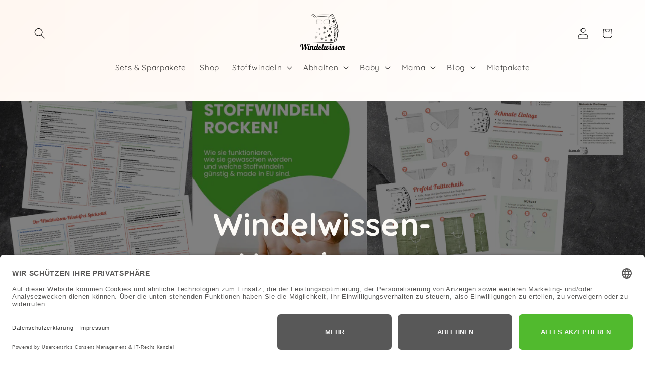

--- FILE ---
content_type: text/html; charset=utf-8
request_url: https://windelwissen.de/pages/gunstigste-stoffwindeln-im-windelwissen-newsletter-kennenlernen
body_size: 50156
content:
<!doctype html>
<html class="js" lang="de">
  <head>
    <meta charset="utf-8">
    <meta http-equiv="X-UA-Compatible" content="IE=edge">
    <meta name="viewport" content="width=device-width,initial-scale=1">
    <meta name="theme-color" content="">
    <link rel="canonical" href="https://windelwissen.de/pages/gunstigste-stoffwindeln-im-windelwissen-newsletter-kennenlernen"><link rel="icon" type="image/png" href="//windelwissen.de/cdn/shop/files/W.png?crop=center&height=32&v=1662113977&width=32"><link rel="preconnect" href="https://fonts.shopifycdn.com" crossorigin><link rel="preconnect" href="https://analytics.windelwissen.de" crossorigin>

<link rel="dns-prefetch" href="//app.usercentrics.eu" />
<link rel="dns-prefetch" href="//api.usercentrics.eu" />
<link rel="preconnect" href="//privacy-proxy.usercentrics.eu">
<link rel="preload" href="//privacy-proxy.usercentrics.eu/latest/uc-block.bundle.js" as="script">
<script id="usercentrics-cmp" data-eu-mode="true" data-settings-id="hoj6b_E5QjO8aY" src="https://app.eu.usercentrics.eu/browser-ui/latest/loader.js" async></script>
<script type="application/javascript" src="https://privacy-proxy.usercentrics.eu/latest/uc-block.bundle.js"></script>

<style>
    div#usercentrics-root { 
        display: block; 
    }
    
    html {
        --uc-typography-scale: 1.3;
    }
</style>

<link rel="preconnect" href="https://https://a.klaviyo.com" crossorigin>


    <title>
      Günstigste Stoffwindeln im Windelwissen-Newsletter kennenlernen
 &ndash; Windelwissen.de</title>

    

    

<meta property="og:site_name" content="Windelwissen.de">
<meta property="og:url" content="https://windelwissen.de/pages/gunstigste-stoffwindeln-im-windelwissen-newsletter-kennenlernen">
<meta property="og:title" content="Günstigste Stoffwindeln im Windelwissen-Newsletter kennenlernen">
<meta property="og:type" content="website">
<meta property="og:description" content="Entdecke die Vorteile von Stoffwindeln: umweltfreundlich, hautschonend und kostensparend. Erfahre, wie du mit Stoffwindeln deinem Baby Komfort bietest und gleichzeitig die Umwelt schützt. Jetzt informieren und nachhaltig handeln."><meta name="twitter:card" content="summary_large_image">
<meta name="twitter:title" content="Günstigste Stoffwindeln im Windelwissen-Newsletter kennenlernen">
<meta name="twitter:description" content="Entdecke die Vorteile von Stoffwindeln: umweltfreundlich, hautschonend und kostensparend. Erfahre, wie du mit Stoffwindeln deinem Baby Komfort bietest und gleichzeitig die Umwelt schützt. Jetzt informieren und nachhaltig handeln.">


    <script src="//windelwissen.de/cdn/shop/t/83/assets/constants.js?v=132983761750457495441764408492" defer="defer"></script>
    <script src="//windelwissen.de/cdn/shop/t/83/assets/pubsub.js?v=25310214064522200911764408493" defer="defer"></script>
    <script src="//windelwissen.de/cdn/shop/t/83/assets/global.js?v=7301445359237545521764408492" defer="defer"></script>
    <script src="//windelwissen.de/cdn/shop/t/83/assets/details-disclosure.js?v=13653116266235556501764408492" defer="defer"></script>
    <script src="//windelwissen.de/cdn/shop/t/83/assets/details-modal.js?v=25581673532751508451764408492" defer="defer"></script>
    <script src="//windelwissen.de/cdn/shop/t/83/assets/search-form.js?v=133129549252120666541764408493" defer="defer"></script><script src="//windelwissen.de/cdn/shop/t/83/assets/animations.js?v=88693664871331136111764408491" defer="defer"></script><script>window.performance && window.performance.mark && window.performance.mark('shopify.content_for_header.start');</script><meta name="facebook-domain-verification" content="w4d6jvq7enkj4byjhrajl69yzc631u">
<meta id="shopify-digital-wallet" name="shopify-digital-wallet" content="/50483331225/digital_wallets/dialog">
<meta name="shopify-checkout-api-token" content="b6bb00c504195bfb0405865f0c87d9ff">
<script async="async" src="/checkouts/internal/preloads.js?locale=de-DE"></script>
<link rel="preconnect" href="https://shop.app" crossorigin="anonymous">
<script async="async" src="https://shop.app/checkouts/internal/preloads.js?locale=de-DE&shop_id=50483331225" crossorigin="anonymous"></script>
<script id="apple-pay-shop-capabilities" type="application/json">{"shopId":50483331225,"countryCode":"DE","currencyCode":"EUR","merchantCapabilities":["supports3DS"],"merchantId":"gid:\/\/shopify\/Shop\/50483331225","merchantName":"Windelwissen.de","requiredBillingContactFields":["postalAddress","email"],"requiredShippingContactFields":["postalAddress","email"],"shippingType":"shipping","supportedNetworks":["visa","maestro","masterCard","amex"],"total":{"type":"pending","label":"Windelwissen.de","amount":"1.00"},"shopifyPaymentsEnabled":true,"supportsSubscriptions":true}</script>
<script id="shopify-features" type="application/json">{"accessToken":"b6bb00c504195bfb0405865f0c87d9ff","betas":["rich-media-storefront-analytics"],"domain":"windelwissen.de","predictiveSearch":true,"shopId":50483331225,"locale":"de"}</script>
<script>var Shopify = Shopify || {};
Shopify.shop = "windelwissen.myshopify.com";
Shopify.locale = "de";
Shopify.currency = {"active":"EUR","rate":"1.0"};
Shopify.country = "DE";
Shopify.theme = {"name":"Windelwissen 2025","id":180624556299,"schema_name":"Sense","schema_version":"15.4.0","theme_store_id":1356,"role":"main"};
Shopify.theme.handle = "null";
Shopify.theme.style = {"id":null,"handle":null};
Shopify.cdnHost = "windelwissen.de/cdn";
Shopify.routes = Shopify.routes || {};
Shopify.routes.root = "/";</script>
<script type="module">!function(o){(o.Shopify=o.Shopify||{}).modules=!0}(window);</script>
<script>!function(o){function n(){var o=[];function n(){o.push(Array.prototype.slice.apply(arguments))}return n.q=o,n}var t=o.Shopify=o.Shopify||{};t.loadFeatures=n(),t.autoloadFeatures=n()}(window);</script>
<script>
  window.ShopifyPay = window.ShopifyPay || {};
  window.ShopifyPay.apiHost = "shop.app\/pay";
  window.ShopifyPay.redirectState = null;
</script>
<script id="shop-js-analytics" type="application/json">{"pageType":"page"}</script>
<script defer="defer" async type="module" src="//windelwissen.de/cdn/shopifycloud/shop-js/modules/v2/client.init-shop-cart-sync_XknANqpX.de.esm.js"></script>
<script defer="defer" async type="module" src="//windelwissen.de/cdn/shopifycloud/shop-js/modules/v2/chunk.common_DvdeXi9P.esm.js"></script>
<script type="module">
  await import("//windelwissen.de/cdn/shopifycloud/shop-js/modules/v2/client.init-shop-cart-sync_XknANqpX.de.esm.js");
await import("//windelwissen.de/cdn/shopifycloud/shop-js/modules/v2/chunk.common_DvdeXi9P.esm.js");

  window.Shopify.SignInWithShop?.initShopCartSync?.({"fedCMEnabled":true,"windoidEnabled":true});

</script>
<script>
  window.Shopify = window.Shopify || {};
  if (!window.Shopify.featureAssets) window.Shopify.featureAssets = {};
  window.Shopify.featureAssets['shop-js'] = {"shop-cart-sync":["modules/v2/client.shop-cart-sync_D9JQGxjh.de.esm.js","modules/v2/chunk.common_DvdeXi9P.esm.js"],"init-fed-cm":["modules/v2/client.init-fed-cm_DMo35JdQ.de.esm.js","modules/v2/chunk.common_DvdeXi9P.esm.js"],"init-windoid":["modules/v2/client.init-windoid_B3VvhkL7.de.esm.js","modules/v2/chunk.common_DvdeXi9P.esm.js"],"init-shop-email-lookup-coordinator":["modules/v2/client.init-shop-email-lookup-coordinator_Bz_MA9Op.de.esm.js","modules/v2/chunk.common_DvdeXi9P.esm.js"],"shop-cash-offers":["modules/v2/client.shop-cash-offers_CYQv6hn3.de.esm.js","modules/v2/chunk.common_DvdeXi9P.esm.js","modules/v2/chunk.modal_CkJq5XGD.esm.js"],"shop-button":["modules/v2/client.shop-button_Baq_RTkq.de.esm.js","modules/v2/chunk.common_DvdeXi9P.esm.js"],"shop-toast-manager":["modules/v2/client.shop-toast-manager_DCWfOqRF.de.esm.js","modules/v2/chunk.common_DvdeXi9P.esm.js"],"avatar":["modules/v2/client.avatar_BTnouDA3.de.esm.js"],"pay-button":["modules/v2/client.pay-button_CKXSOdRt.de.esm.js","modules/v2/chunk.common_DvdeXi9P.esm.js"],"init-shop-cart-sync":["modules/v2/client.init-shop-cart-sync_XknANqpX.de.esm.js","modules/v2/chunk.common_DvdeXi9P.esm.js"],"shop-login-button":["modules/v2/client.shop-login-button_caaxNUOr.de.esm.js","modules/v2/chunk.common_DvdeXi9P.esm.js","modules/v2/chunk.modal_CkJq5XGD.esm.js"],"init-customer-accounts-sign-up":["modules/v2/client.init-customer-accounts-sign-up_CDG_EMX9.de.esm.js","modules/v2/client.shop-login-button_caaxNUOr.de.esm.js","modules/v2/chunk.common_DvdeXi9P.esm.js","modules/v2/chunk.modal_CkJq5XGD.esm.js"],"init-shop-for-new-customer-accounts":["modules/v2/client.init-shop-for-new-customer-accounts_CbyP-mMl.de.esm.js","modules/v2/client.shop-login-button_caaxNUOr.de.esm.js","modules/v2/chunk.common_DvdeXi9P.esm.js","modules/v2/chunk.modal_CkJq5XGD.esm.js"],"init-customer-accounts":["modules/v2/client.init-customer-accounts_CBDBRCw9.de.esm.js","modules/v2/client.shop-login-button_caaxNUOr.de.esm.js","modules/v2/chunk.common_DvdeXi9P.esm.js","modules/v2/chunk.modal_CkJq5XGD.esm.js"],"shop-follow-button":["modules/v2/client.shop-follow-button_DKjGFHnv.de.esm.js","modules/v2/chunk.common_DvdeXi9P.esm.js","modules/v2/chunk.modal_CkJq5XGD.esm.js"],"checkout-modal":["modules/v2/client.checkout-modal_DiCgWgoC.de.esm.js","modules/v2/chunk.common_DvdeXi9P.esm.js","modules/v2/chunk.modal_CkJq5XGD.esm.js"],"lead-capture":["modules/v2/client.lead-capture_B-xxyKeu.de.esm.js","modules/v2/chunk.common_DvdeXi9P.esm.js","modules/v2/chunk.modal_CkJq5XGD.esm.js"],"shop-login":["modules/v2/client.shop-login_Cve_5msa.de.esm.js","modules/v2/chunk.common_DvdeXi9P.esm.js","modules/v2/chunk.modal_CkJq5XGD.esm.js"],"payment-terms":["modules/v2/client.payment-terms_D0YjRyyK.de.esm.js","modules/v2/chunk.common_DvdeXi9P.esm.js","modules/v2/chunk.modal_CkJq5XGD.esm.js"]};
</script>
<script>(function() {
  var isLoaded = false;
  function asyncLoad() {
    if (isLoaded) return;
    isLoaded = true;
    var urls = ["https:\/\/faqs-plus.herokuapp.com\/public\/script-tags\/ef-faq-plus-script.min.js?shop=windelwissen.myshopify.com","https:\/\/api.fastbundle.co\/scripts\/src.js?shop=windelwissen.myshopify.com","https:\/\/static.ablestar.app\/link-manager\/404-tracker\/50483331225\/8c51cf28-4c17-401d-a3e5-36c04d47cb2e.js?shop=windelwissen.myshopify.com"];
    for (var i = 0; i < urls.length; i++) {
      var s = document.createElement('script');
      s.type = 'text/javascript';
      s.async = true;
      s.src = urls[i];
      var x = document.getElementsByTagName('script')[0];
      x.parentNode.insertBefore(s, x);
    }
  };
  if(window.attachEvent) {
    window.attachEvent('onload', asyncLoad);
  } else {
    window.addEventListener('load', asyncLoad, false);
  }
})();</script>
<script id="__st">var __st={"a":50483331225,"offset":3600,"reqid":"d27fc43e-0185-4889-9d4c-da94146e9b4e-1768922020","pageurl":"windelwissen.de\/pages\/gunstigste-stoffwindeln-im-windelwissen-newsletter-kennenlernen","s":"pages-97770537174","u":"a867bcb5221d","p":"page","rtyp":"page","rid":97770537174};</script>
<script>window.ShopifyPaypalV4VisibilityTracking = true;</script>
<script id="captcha-bootstrap">!function(){'use strict';const t='contact',e='account',n='new_comment',o=[[t,t],['blogs',n],['comments',n],[t,'customer']],c=[[e,'customer_login'],[e,'guest_login'],[e,'recover_customer_password'],[e,'create_customer']],r=t=>t.map((([t,e])=>`form[action*='/${t}']:not([data-nocaptcha='true']) input[name='form_type'][value='${e}']`)).join(','),a=t=>()=>t?[...document.querySelectorAll(t)].map((t=>t.form)):[];function s(){const t=[...o],e=r(t);return a(e)}const i='password',u='form_key',d=['recaptcha-v3-token','g-recaptcha-response','h-captcha-response',i],f=()=>{try{return window.sessionStorage}catch{return}},m='__shopify_v',_=t=>t.elements[u];function p(t,e,n=!1){try{const o=window.sessionStorage,c=JSON.parse(o.getItem(e)),{data:r}=function(t){const{data:e,action:n}=t;return t[m]||n?{data:e,action:n}:{data:t,action:n}}(c);for(const[e,n]of Object.entries(r))t.elements[e]&&(t.elements[e].value=n);n&&o.removeItem(e)}catch(o){console.error('form repopulation failed',{error:o})}}const l='form_type',E='cptcha';function T(t){t.dataset[E]=!0}const w=window,h=w.document,L='Shopify',v='ce_forms',y='captcha';let A=!1;((t,e)=>{const n=(g='f06e6c50-85a8-45c8-87d0-21a2b65856fe',I='https://cdn.shopify.com/shopifycloud/storefront-forms-hcaptcha/ce_storefront_forms_captcha_hcaptcha.v1.5.2.iife.js',D={infoText:'Durch hCaptcha geschützt',privacyText:'Datenschutz',termsText:'Allgemeine Geschäftsbedingungen'},(t,e,n)=>{const o=w[L][v],c=o.bindForm;if(c)return c(t,g,e,D).then(n);var r;o.q.push([[t,g,e,D],n]),r=I,A||(h.body.append(Object.assign(h.createElement('script'),{id:'captcha-provider',async:!0,src:r})),A=!0)});var g,I,D;w[L]=w[L]||{},w[L][v]=w[L][v]||{},w[L][v].q=[],w[L][y]=w[L][y]||{},w[L][y].protect=function(t,e){n(t,void 0,e),T(t)},Object.freeze(w[L][y]),function(t,e,n,w,h,L){const[v,y,A,g]=function(t,e,n){const i=e?o:[],u=t?c:[],d=[...i,...u],f=r(d),m=r(i),_=r(d.filter((([t,e])=>n.includes(e))));return[a(f),a(m),a(_),s()]}(w,h,L),I=t=>{const e=t.target;return e instanceof HTMLFormElement?e:e&&e.form},D=t=>v().includes(t);t.addEventListener('submit',(t=>{const e=I(t);if(!e)return;const n=D(e)&&!e.dataset.hcaptchaBound&&!e.dataset.recaptchaBound,o=_(e),c=g().includes(e)&&(!o||!o.value);(n||c)&&t.preventDefault(),c&&!n&&(function(t){try{if(!f())return;!function(t){const e=f();if(!e)return;const n=_(t);if(!n)return;const o=n.value;o&&e.removeItem(o)}(t);const e=Array.from(Array(32),(()=>Math.random().toString(36)[2])).join('');!function(t,e){_(t)||t.append(Object.assign(document.createElement('input'),{type:'hidden',name:u})),t.elements[u].value=e}(t,e),function(t,e){const n=f();if(!n)return;const o=[...t.querySelectorAll(`input[type='${i}']`)].map((({name:t})=>t)),c=[...d,...o],r={};for(const[a,s]of new FormData(t).entries())c.includes(a)||(r[a]=s);n.setItem(e,JSON.stringify({[m]:1,action:t.action,data:r}))}(t,e)}catch(e){console.error('failed to persist form',e)}}(e),e.submit())}));const S=(t,e)=>{t&&!t.dataset[E]&&(n(t,e.some((e=>e===t))),T(t))};for(const o of['focusin','change'])t.addEventListener(o,(t=>{const e=I(t);D(e)&&S(e,y())}));const B=e.get('form_key'),M=e.get(l),P=B&&M;t.addEventListener('DOMContentLoaded',(()=>{const t=y();if(P)for(const e of t)e.elements[l].value===M&&p(e,B);[...new Set([...A(),...v().filter((t=>'true'===t.dataset.shopifyCaptcha))])].forEach((e=>S(e,t)))}))}(h,new URLSearchParams(w.location.search),n,t,e,['guest_login'])})(!0,!0)}();</script>
<script integrity="sha256-4kQ18oKyAcykRKYeNunJcIwy7WH5gtpwJnB7kiuLZ1E=" data-source-attribution="shopify.loadfeatures" defer="defer" src="//windelwissen.de/cdn/shopifycloud/storefront/assets/storefront/load_feature-a0a9edcb.js" crossorigin="anonymous"></script>
<script crossorigin="anonymous" defer="defer" src="//windelwissen.de/cdn/shopifycloud/storefront/assets/shopify_pay/storefront-65b4c6d7.js?v=20250812"></script>
<script data-source-attribution="shopify.dynamic_checkout.dynamic.init">var Shopify=Shopify||{};Shopify.PaymentButton=Shopify.PaymentButton||{isStorefrontPortableWallets:!0,init:function(){window.Shopify.PaymentButton.init=function(){};var t=document.createElement("script");t.src="https://windelwissen.de/cdn/shopifycloud/portable-wallets/latest/portable-wallets.de.js",t.type="module",document.head.appendChild(t)}};
</script>
<script data-source-attribution="shopify.dynamic_checkout.buyer_consent">
  function portableWalletsHideBuyerConsent(e){var t=document.getElementById("shopify-buyer-consent"),n=document.getElementById("shopify-subscription-policy-button");t&&n&&(t.classList.add("hidden"),t.setAttribute("aria-hidden","true"),n.removeEventListener("click",e))}function portableWalletsShowBuyerConsent(e){var t=document.getElementById("shopify-buyer-consent"),n=document.getElementById("shopify-subscription-policy-button");t&&n&&(t.classList.remove("hidden"),t.removeAttribute("aria-hidden"),n.addEventListener("click",e))}window.Shopify?.PaymentButton&&(window.Shopify.PaymentButton.hideBuyerConsent=portableWalletsHideBuyerConsent,window.Shopify.PaymentButton.showBuyerConsent=portableWalletsShowBuyerConsent);
</script>
<script data-source-attribution="shopify.dynamic_checkout.cart.bootstrap">document.addEventListener("DOMContentLoaded",(function(){function t(){return document.querySelector("shopify-accelerated-checkout-cart, shopify-accelerated-checkout")}if(t())Shopify.PaymentButton.init();else{new MutationObserver((function(e,n){t()&&(Shopify.PaymentButton.init(),n.disconnect())})).observe(document.body,{childList:!0,subtree:!0})}}));
</script>
<link id="shopify-accelerated-checkout-styles" rel="stylesheet" media="screen" href="https://windelwissen.de/cdn/shopifycloud/portable-wallets/latest/accelerated-checkout-backwards-compat.css" crossorigin="anonymous">
<style id="shopify-accelerated-checkout-cart">
        #shopify-buyer-consent {
  margin-top: 1em;
  display: inline-block;
  width: 100%;
}

#shopify-buyer-consent.hidden {
  display: none;
}

#shopify-subscription-policy-button {
  background: none;
  border: none;
  padding: 0;
  text-decoration: underline;
  font-size: inherit;
  cursor: pointer;
}

#shopify-subscription-policy-button::before {
  box-shadow: none;
}

      </style>
<script id="sections-script" data-sections="header" defer="defer" src="//windelwissen.de/cdn/shop/t/83/compiled_assets/scripts.js?v=16176"></script>
<script>window.performance && window.performance.mark && window.performance.mark('shopify.content_for_header.end');</script>


    <style data-shopify>
      @font-face {
  font-family: Quicksand;
  font-weight: 400;
  font-style: normal;
  font-display: swap;
  src: url("//windelwissen.de/cdn/fonts/quicksand/quicksand_n4.bf8322a9d1da765aa396ad7b6eeb81930a6214de.woff2") format("woff2"),
       url("//windelwissen.de/cdn/fonts/quicksand/quicksand_n4.fa4cbd232d3483059e72b11f7239959a64c98426.woff") format("woff");
}

      @font-face {
  font-family: Quicksand;
  font-weight: 700;
  font-style: normal;
  font-display: swap;
  src: url("//windelwissen.de/cdn/fonts/quicksand/quicksand_n7.d375fe11182475f82f7bb6306a0a0e4018995610.woff2") format("woff2"),
       url("//windelwissen.de/cdn/fonts/quicksand/quicksand_n7.8ac2ae2fc4b90ef79aaa7aedb927d39f9f9aa3f4.woff") format("woff");
}

      
      
      @font-face {
  font-family: Quicksand;
  font-weight: 700;
  font-style: normal;
  font-display: swap;
  src: url("//windelwissen.de/cdn/fonts/quicksand/quicksand_n7.d375fe11182475f82f7bb6306a0a0e4018995610.woff2") format("woff2"),
       url("//windelwissen.de/cdn/fonts/quicksand/quicksand_n7.8ac2ae2fc4b90ef79aaa7aedb927d39f9f9aa3f4.woff") format("woff");
}


      
        :root,
        .color-scheme-1 {
          --color-background: 253,253,252;
        
          --gradient-background: linear-gradient(138deg, rgba(255, 247, 241, 1), rgba(255, 255, 255, 1) 78%);
        

        

        --color-foreground: 0,0,0;
        --color-background-contrast: 202,202,176;
        --color-shadow: 14,19,17;
        --color-button: 0,0,0;
        --color-button-text: 255,255,255;
        --color-secondary-button: 253,253,252;
        --color-secondary-button-text: 0,0,0;
        --color-link: 0,0,0;
        --color-badge-foreground: 0,0,0;
        --color-badge-background: 253,253,252;
        --color-badge-border: 0,0,0;
        --payment-terms-background-color: rgb(253 253 252);
      }
      
        
        .color-scheme-2 {
          --color-background: 255,213,213;
        
          --gradient-background: linear-gradient(120deg, rgba(255, 209, 255, 1), rgba(250, 208, 196, 1) 90%, rgba(250, 208, 196, 1) 100%);
        

        

        --color-foreground: 0,0,0;
        --color-background-contrast: 255,86,86;
        --color-shadow: 219,112,148;
        --color-button: 219,112,148;
        --color-button-text: 255,255,255;
        --color-secondary-button: 255,213,213;
        --color-secondary-button-text: 219,112,148;
        --color-link: 219,112,148;
        --color-badge-foreground: 0,0,0;
        --color-badge-background: 255,213,213;
        --color-badge-border: 0,0,0;
        --payment-terms-background-color: rgb(255 213 213);
      }
      
        
        .color-scheme-3 {
          --color-background: 46,42,57;
        
          --gradient-background: #2e2a39;
        

        

        --color-foreground: 253,251,247;
        --color-background-contrast: 58,53,72;
        --color-shadow: 46,42,57;
        --color-button: 253,251,247;
        --color-button-text: 46,42,57;
        --color-secondary-button: 46,42,57;
        --color-secondary-button-text: 253,251,247;
        --color-link: 253,251,247;
        --color-badge-foreground: 253,251,247;
        --color-badge-background: 46,42,57;
        --color-badge-border: 253,251,247;
        --payment-terms-background-color: rgb(46 42 57);
      }
      
        
        .color-scheme-4 {
          --color-background: 155,4,111;
        
          --gradient-background: #9b046f;
        

        

        --color-foreground: 253,251,247;
        --color-background-contrast: 180,5,129;
        --color-shadow: 46,42,57;
        --color-button: 253,251,247;
        --color-button-text: 155,4,111;
        --color-secondary-button: 155,4,111;
        --color-secondary-button-text: 253,251,247;
        --color-link: 253,251,247;
        --color-badge-foreground: 253,251,247;
        --color-badge-background: 155,4,111;
        --color-badge-border: 253,251,247;
        --payment-terms-background-color: rgb(155 4 111);
      }
      
        
        .color-scheme-5 {
          --color-background: 94,54,83;
        
          --gradient-background: linear-gradient(320deg, rgba(134, 16, 106, 1), rgba(94, 54, 83, 1) 100%);
        

        

        --color-foreground: 253,251,247;
        --color-background-contrast: 13,7,11;
        --color-shadow: 46,42,57;
        --color-button: 253,251,247;
        --color-button-text: 94,54,83;
        --color-secondary-button: 94,54,83;
        --color-secondary-button-text: 253,251,247;
        --color-link: 253,251,247;
        --color-badge-foreground: 253,251,247;
        --color-badge-background: 94,54,83;
        --color-badge-border: 253,251,247;
        --payment-terms-background-color: rgb(94 54 83);
      }
      
        
        .color-scheme-58b7e925-dc6c-42c8-a866-58961c0e3728 {
          --color-background: 255,255,255;
        
          --gradient-background: linear-gradient(133deg, rgba(254, 234, 255, 1) 13%, rgba(231, 255, 247, 1) 79%);
        

        

        --color-foreground: 14,19,17;
        --color-background-contrast: 191,191,191;
        --color-shadow: 174,174,174;
        --color-button: 156,61,151;
        --color-button-text: 255,255,255;
        --color-secondary-button: 255,255,255;
        --color-secondary-button-text: 156,61,151;
        --color-link: 156,61,151;
        --color-badge-foreground: 14,19,17;
        --color-badge-background: 255,255,255;
        --color-badge-border: 14,19,17;
        --payment-terms-background-color: rgb(255 255 255);
      }
      
        
        .color-scheme-6d69ef26-a7a1-4732-b071-fc0a364f4574 {
          --color-background: 253,251,247;
        
          --gradient-background: linear-gradient(138deg, rgba(255, 247, 241, 1), rgba(255, 255, 255, 1) 78%);
        

        

        --color-foreground: 0,0,0;
        --color-background-contrast: 228,200,145;
        --color-shadow: 174,174,174;
        --color-button: 152,46,146;
        --color-button-text: 255,255,255;
        --color-secondary-button: 253,251,247;
        --color-secondary-button-text: 0,0,0;
        --color-link: 0,0,0;
        --color-badge-foreground: 0,0,0;
        --color-badge-background: 253,251,247;
        --color-badge-border: 0,0,0;
        --payment-terms-background-color: rgb(253 251 247);
      }
      

      body, .color-scheme-1, .color-scheme-2, .color-scheme-3, .color-scheme-4, .color-scheme-5, .color-scheme-58b7e925-dc6c-42c8-a866-58961c0e3728, .color-scheme-6d69ef26-a7a1-4732-b071-fc0a364f4574 {
        color: rgba(var(--color-foreground), 0.75);
        background-color: rgb(var(--color-background));
      }

      :root {
        --font-body-family: Quicksand, sans-serif;
        --font-body-style: normal;
        --font-body-weight: 400;
        --font-body-weight-bold: 700;

        --font-heading-family: Quicksand, sans-serif;
        --font-heading-style: normal;
        --font-heading-weight: 700;

        --font-body-scale: 1.1;
        --font-heading-scale: 1.0909090909090908;

        --media-padding: px;
        --media-border-opacity: 0.1;
        --media-border-width: 0px;
        --media-radius: 12px;
        --media-shadow-opacity: 0.1;
        --media-shadow-horizontal-offset: 10px;
        --media-shadow-vertical-offset: 12px;
        --media-shadow-blur-radius: 20px;
        --media-shadow-visible: 1;

        --page-width: 140rem;
        --page-width-margin: 0rem;

        --product-card-image-padding: 0.0rem;
        --product-card-corner-radius: 1.2rem;
        --product-card-text-alignment: center;
        --product-card-border-width: 0.0rem;
        --product-card-border-opacity: 0.1;
        --product-card-shadow-opacity: 0.05;
        --product-card-shadow-visible: 1;
        --product-card-shadow-horizontal-offset: 1.0rem;
        --product-card-shadow-vertical-offset: 1.0rem;
        --product-card-shadow-blur-radius: 3.5rem;

        --collection-card-image-padding: 0.0rem;
        --collection-card-corner-radius: 1.2rem;
        --collection-card-text-alignment: center;
        --collection-card-border-width: 0.0rem;
        --collection-card-border-opacity: 0.1;
        --collection-card-shadow-opacity: 0.05;
        --collection-card-shadow-visible: 1;
        --collection-card-shadow-horizontal-offset: 1.0rem;
        --collection-card-shadow-vertical-offset: 1.0rem;
        --collection-card-shadow-blur-radius: 3.5rem;

        --blog-card-image-padding: 0.0rem;
        --blog-card-corner-radius: 1.2rem;
        --blog-card-text-alignment: center;
        --blog-card-border-width: 0.0rem;
        --blog-card-border-opacity: 0.1;
        --blog-card-shadow-opacity: 0.05;
        --blog-card-shadow-visible: 1;
        --blog-card-shadow-horizontal-offset: 1.0rem;
        --blog-card-shadow-vertical-offset: 1.0rem;
        --blog-card-shadow-blur-radius: 3.5rem;

        --badge-corner-radius: 2.0rem;

        --popup-border-width: 1px;
        --popup-border-opacity: 0.1;
        --popup-corner-radius: 22px;
        --popup-shadow-opacity: 0.1;
        --popup-shadow-horizontal-offset: 10px;
        --popup-shadow-vertical-offset: 12px;
        --popup-shadow-blur-radius: 20px;

        --drawer-border-width: 1px;
        --drawer-border-opacity: 0.1;
        --drawer-shadow-opacity: 0.0;
        --drawer-shadow-horizontal-offset: 0px;
        --drawer-shadow-vertical-offset: 4px;
        --drawer-shadow-blur-radius: 5px;

        --spacing-sections-desktop: 36px;
        --spacing-sections-mobile: 25px;

        --grid-desktop-vertical-spacing: 40px;
        --grid-desktop-horizontal-spacing: 40px;
        --grid-mobile-vertical-spacing: 20px;
        --grid-mobile-horizontal-spacing: 20px;

        --text-boxes-border-opacity: 0.1;
        --text-boxes-border-width: 0px;
        --text-boxes-radius: 24px;
        --text-boxes-shadow-opacity: 0.0;
        --text-boxes-shadow-visible: 0;
        --text-boxes-shadow-horizontal-offset: 10px;
        --text-boxes-shadow-vertical-offset: 12px;
        --text-boxes-shadow-blur-radius: 20px;

        --buttons-radius: 8px;
        --buttons-radius-outset: 8px;
        --buttons-border-width: 0px;
        --buttons-border-opacity: 0.0;
        --buttons-shadow-opacity: 0.0;
        --buttons-shadow-visible: 0;
        --buttons-shadow-horizontal-offset: 0px;
        --buttons-shadow-vertical-offset: 4px;
        --buttons-shadow-blur-radius: 0px;
        --buttons-border-offset: 0.3px;

        --inputs-radius: 0px;
        --inputs-border-width: 1px;
        --inputs-border-opacity: 0.55;
        --inputs-shadow-opacity: 0.0;
        --inputs-shadow-horizontal-offset: 0px;
        --inputs-margin-offset: 0px;
        --inputs-shadow-vertical-offset: 4px;
        --inputs-shadow-blur-radius: 0px;
        --inputs-radius-outset: 0px;

        --variant-pills-radius: 40px;
        --variant-pills-border-width: 0px;
        --variant-pills-border-opacity: 0.0;
        --variant-pills-shadow-opacity: 0.0;
        --variant-pills-shadow-horizontal-offset: 0px;
        --variant-pills-shadow-vertical-offset: 4px;
        --variant-pills-shadow-blur-radius: 0px;
      }

      *,
      *::before,
      *::after {
        box-sizing: inherit;
      }

      html {
        box-sizing: border-box;
        font-size: calc(var(--font-body-scale) * 62.5%);
        height: 100%;
      }

      body {
        display: grid;
        grid-template-rows: auto auto 1fr auto;
        grid-template-columns: 100%;
        min-height: 100%;
        margin: 0;
        font-size: 1.5rem;
        letter-spacing: 0.06rem;
        line-height: calc(1 + 0.8 / var(--font-body-scale));
        font-family: var(--font-body-family);
        font-style: var(--font-body-style);
        font-weight: var(--font-body-weight);
      }

      @media screen and (min-width: 750px) {
        body {
          font-size: 1.6rem;
        }
      }
    </style>

    <link href="//windelwissen.de/cdn/shop/t/83/assets/base.css?v=159841507637079171801764408491" rel="stylesheet" type="text/css" media="all" />
    <link rel="stylesheet" href="//windelwissen.de/cdn/shop/t/83/assets/component-cart-items.css?v=13033300910818915211764408491" media="print" onload="this.media='all'"><link href="//windelwissen.de/cdn/shop/t/83/assets/component-cart-drawer.css?v=39223250576183958541764408491" rel="stylesheet" type="text/css" media="all" />
      <link href="//windelwissen.de/cdn/shop/t/83/assets/component-cart.css?v=164708765130180853531764408491" rel="stylesheet" type="text/css" media="all" />
      <link href="//windelwissen.de/cdn/shop/t/83/assets/component-totals.css?v=15906652033866631521764408492" rel="stylesheet" type="text/css" media="all" />
      <link href="//windelwissen.de/cdn/shop/t/83/assets/component-price.css?v=47596247576480123001764408491" rel="stylesheet" type="text/css" media="all" />
      <link href="//windelwissen.de/cdn/shop/t/83/assets/component-discounts.css?v=152760482443307489271764408491" rel="stylesheet" type="text/css" media="all" />

      <link rel="preload" as="font" href="//windelwissen.de/cdn/fonts/quicksand/quicksand_n4.bf8322a9d1da765aa396ad7b6eeb81930a6214de.woff2" type="font/woff2" crossorigin>
      

      <link rel="preload" as="font" href="//windelwissen.de/cdn/fonts/quicksand/quicksand_n7.d375fe11182475f82f7bb6306a0a0e4018995610.woff2" type="font/woff2" crossorigin>
      
<link href="//windelwissen.de/cdn/shop/t/83/assets/component-localization-form.css?v=170315343355214948141764408491" rel="stylesheet" type="text/css" media="all" />
      <script src="//windelwissen.de/cdn/shop/t/83/assets/localization-form.js?v=144176611646395275351764408493" defer="defer"></script><link
        rel="stylesheet"
        href="//windelwissen.de/cdn/shop/t/83/assets/component-predictive-search.css?v=118923337488134913561764408491"
        media="print"
        onload="this.media='all'"
      ><script>
      if (Shopify.designMode) {
        document.documentElement.classList.add('shopify-design-mode');
      }
    </script>
    <script type="text/javascript">
  (function(m, o, n, t, e, r, _){
    m['__GetResponseAnalyticsObject'] = e;m[e] = m[e] || function() {(m[e].q = m[e].q || []).push(arguments)};
    r = o.createElement(n);_ = o.getElementsByTagName(n)[0];r.async = 1;r.src = t;r.setAttribute('crossorigin', 'use-credentials');_.parentNode .insertBefore(r, _);
  })(window, document, 'script', 'https://ga.getresponse.com/script/7c88c253-4bfb-45d7-97db-a60b3683f483/ga.js', 'GrTracking');
</script>
<script>
  var _mtm = window._mtm = window._mtm || [];
  _mtm.push({'mtm.startTime': (new Date().getTime()), 'event': 'mtm.Start'});
  (function() {
    var d=document, g=d.createElement('script'), s=d.getElementsByTagName('script')[0];
    g.async=true; g.src='https://analytics.windelwissen.de/js/container_Wg3PAvC5.js'; s.parentNode.insertBefore(g,s);
  })();
</script>
  <!-- BEGIN app block: shopify://apps/klaviyo-email-marketing-sms/blocks/klaviyo-onsite-embed/2632fe16-c075-4321-a88b-50b567f42507 -->












  <script async src="https://static.klaviyo.com/onsite/js/Rfr3jp/klaviyo.js?company_id=Rfr3jp"></script>
  <script>!function(){if(!window.klaviyo){window._klOnsite=window._klOnsite||[];try{window.klaviyo=new Proxy({},{get:function(n,i){return"push"===i?function(){var n;(n=window._klOnsite).push.apply(n,arguments)}:function(){for(var n=arguments.length,o=new Array(n),w=0;w<n;w++)o[w]=arguments[w];var t="function"==typeof o[o.length-1]?o.pop():void 0,e=new Promise((function(n){window._klOnsite.push([i].concat(o,[function(i){t&&t(i),n(i)}]))}));return e}}})}catch(n){window.klaviyo=window.klaviyo||[],window.klaviyo.push=function(){var n;(n=window._klOnsite).push.apply(n,arguments)}}}}();</script>

  




  <script>
    window.klaviyoReviewsProductDesignMode = false
  </script>







<!-- END app block --><!-- BEGIN app block: shopify://apps/fbp-fast-bundle/blocks/fast_bundle/9e87fbe2-9041-4c23-acf5-322413994cef -->
  <!-- BEGIN app snippet: fast_bundle -->




<script>
    if (Math.random() < 0.05) {
      window.FastBundleRenderTimestamp = Date.now();
    }
    const newBaseUrl = 'https://sdk.fastbundle.co'
    const apiURL = 'https://api.fastbundle.co'
    const rbrAppUrl = `${newBaseUrl}/{version}/main.min.js`
    const rbrVendorUrl = `${newBaseUrl}/{version}/vendor.js`
    const rbrCartUrl = `${apiURL}/scripts/cart.js`
    const rbrStyleUrl = `${newBaseUrl}/{version}/main.min.css`

    const legacyRbrAppUrl = `${apiURL}/react-src/static/js/main.min.js`
    const legacyRbrStyleUrl = `${apiURL}/react-src/static/css/main.min.css`

    const previousScriptLoaded = Boolean(document.querySelectorAll(`script[src*="${newBaseUrl}"]`).length)
    const previousLegacyScriptLoaded = Boolean(document.querySelectorAll(`script[src*="${legacyRbrAppUrl}"]`).length)

    if (!(previousScriptLoaded || previousLegacyScriptLoaded)) {
        const FastBundleConf = {"enable_bap_modal":false,"frontend_version":"1.22.09","storefront_record_submitted":false,"use_shopify_prices":false,"currencies":[{"id":1556379644,"code":"EUR","conversion_fee":1.0,"roundup_number":0.95,"rounding_enabled":true}],"is_active":true,"override_product_page_forms":true,"allow_funnel":true,"translations":[{"id":153412,"key":"add","value":"Hinzufügen","locale_code":"de","model":"shop","object_id":8910},{"id":153415,"key":"added","value":"Hinzugefügt!","locale_code":"de","model":"shop","object_id":8910},{"id":153421,"key":"added_to_product_list","value":"Zur Produktliste hinzugefügt","locale_code":"de","model":"shop","object_id":8910},{"id":153416,"key":"add_to_cart","value":"IN DEN WARENKORB","locale_code":"de","model":"shop","object_id":8910},{"id":153407,"key":"apply_discount","value":"Rabatt wird in der Kasse angewendet","locale_code":"de","model":"shop","object_id":8910},{"id":153425,"key":"badge_price_description","value":"Spare {discount}!","locale_code":"de","model":"shop","object_id":8910},{"id":153422,"key":"builder_added_count","value":"{num_added}/{num_must_add} ausgewählt","locale_code":"de","model":"shop","object_id":8910},{"id":153423,"key":"builder_count_error","value":"Du musst {quantity} andere Produkte, von der Kategorie darüber hinzufügen.","locale_code":"de","model":"shop","object_id":8910},{"id":153403,"key":"bundle_not_available","value":"Set ist nicht verfügbar","locale_code":"de","model":"shop","object_id":8910},{"id":153723,"key":"cancel","value":"Abbrechen","locale_code":"de","model":"shop","object_id":8910},{"id":153410,"key":"collection","value":"Kategorie","locale_code":"de","model":"shop","object_id":8910},{"id":153427,"key":"collection_btn_title","value":"Set in den Warenkorb legen ","locale_code":"de","model":"shop","object_id":8910},{"id":153409,"key":"collection_item","value":"Wähle {quantity} Produkte aus der \"{collection}\" Kategorie","locale_code":"de","model":"shop","object_id":8910},{"id":153404,"key":"free_shipping","value":"Kostenloser Versand","locale_code":"de","model":"shop","object_id":8910},{"id":153433,"key":"funnel_alert","value":"Dieses Produkt ist schon im Warenkorb.","locale_code":"de","model":"shop","object_id":8910},{"id":153431,"key":"funnel_button_description","value":"Set kaufen | Spare {discount}","locale_code":"de","model":"shop","object_id":8910},{"id":153432,"key":"funnel_discount_description","value":"spare {discount}","locale_code":"de","model":"shop","object_id":8910},{"id":153434,"key":"funnel_popup_title","value":"Lege passende Produkte in deinen Warenkorb und spare Geld","locale_code":"de","model":"shop","object_id":8910},{"id":153411,"key":"go_to_bundle_builder","value":"Jetzt ein Sparset erstellen","locale_code":"de","model":"shop","object_id":8910},{"id":153406,"key":"includes_free_shipping","value":"Enthält kostenlosen Versand","locale_code":"de","model":"shop","object_id":8910},{"id":153417,"key":"items_not_found","value":"Keine passenden Produkte gefunden","locale_code":"de","model":"shop","object_id":8910},{"id":153420,"key":"items_selected","value":"Produkte ausgewählt","locale_code":"de","model":"shop","object_id":8910},{"id":153428,"key":"mix_btn_title","value":"Set in den Warenkorb legen","locale_code":"de","model":"shop","object_id":8910},{"id":153419,"key":"no_item_selected","value":"Keine Produkte ausgewählt","locale_code":"de","model":"shop","object_id":8910},{"id":153414,"key":"not_enough","value":"Nicht genügend auf Lager","locale_code":"de","model":"shop","object_id":8910},{"id":153430,"key":"price_description","value":"Jetzt Set kaufen | Spare {discount}","locale_code":"de","model":"shop","object_id":8910},{"id":153437,"key":"remove","value":"Entfernen","locale_code":"de","model":"shop","object_id":8910},{"id":153424,"key":"required_tooltip","value":"Dieses Produkt ist erforderlich und kann nicht abgewählt werden.","locale_code":"de","model":"shop","object_id":8910},{"id":153722,"key":"save","value":"Speichern","locale_code":"de","model":"shop","object_id":8910},{"id":153418,"key":"search_product","value":"Produkte suchen","locale_code":"de","model":"shop","object_id":8910},{"id":153399,"key":"see_less","value":"Weniger anzeigen","locale_code":"de","model":"shop","object_id":8910},{"id":153400,"key":"see_more_details","value":"Mehr Details anzeigen","locale_code":"de","model":"shop","object_id":8910},{"id":153408,"key":"select_all","value":"Alle Produkte","locale_code":"de","model":"shop","object_id":8910},{"id":153402,"key":"select_all_variants","value":"Wähle alle Varianten","locale_code":"de","model":"shop","object_id":8910},{"id":153401,"key":"select_all_variants_correctly","value":"Wähle alle Varianten richtig","locale_code":"de","model":"shop","object_id":8910},{"id":159197,"key":"selected","value":"ausgewählt","locale_code":"de","model":"shop","object_id":8910},{"id":153438,"key":"selected_items","value":"Ausgewählte Produkte","locale_code":"de","model":"shop","object_id":8910},{"id":153441,"key":"selected_products","value":"Ausgewählte Produkte","locale_code":"de","model":"shop","object_id":8910},{"id":153397,"key":"select_variant","value":"Wähle eine Variante","locale_code":"de","model":"shop","object_id":8910},{"id":153440,"key":"select_variants_for","value":"Wähle Varianten für {product}","locale_code":"de","model":"shop","object_id":8910},{"id":153405,"key":"shipping_cost","value":"Versandkosten","locale_code":"de","model":"shop","object_id":8910},{"id":153435,"key":"show_more_products","value":"Zeige mehr Produkte","locale_code":"de","model":"shop","object_id":8910},{"id":153436,"key":"show_selected_items","value":"Zeige die ausgewählten Produkte","locale_code":"de","model":"shop","object_id":8910},{"id":153398,"key":"sold_out","value":"Ausverkauft","locale_code":"de","model":"shop","object_id":8910},{"id":153439,"key":"swipe_up_to_check","value":"Produkt(e) hinzugefügt, zur Kontrolle übers Handy wischen","locale_code":"de","model":"shop","object_id":8910},{"id":153442,"key":"this_item","value":"Dieses Produkt","locale_code":"de","model":"shop","object_id":8910},{"id":153396,"key":"total","value":"Summe","locale_code":"de","model":"shop","object_id":8910},{"id":153413,"key":"variants","value":"Varianten","locale_code":"de","model":"shop","object_id":8910},{"id":153426,"key":"volume_btn_title","value":"Wähle {quantity} | spare {discount}","locale_code":"de","model":"shop","object_id":8910},{"id":153724,"key":"you_must_select_variant","value":"Du musst für jedes Produkt eine Variante auswählen.","locale_code":"de","model":"shop","object_id":8910},{"id":153429,"key":"zero_discount_btn_title","value":"In den Warenkorb","locale_code":"de","model":"shop","object_id":8910}],"pid":"","bap_ids":[8008979022091,8010188128523,8001025179915,8001090158859,8015574204683,8740625514763,8001024065803,8740619780363,8010185769227,8016178217227,7997130932491,8000972095755,10519537549579,8000961708299,8001026523403,8007587135755,7997157474571,8015588032779,8010113450251,8015592063243,8001025999115,8010433528075,8001018134795,7996997697803,8000966721803,8001022984459,8013876592907,7997856284939,7997202956555],"active_bundles_count":38,"use_color_swatch":false,"use_shop_price":false,"dropdown_color_swatch":true,"option_config":null,"enable_subscriptions":false,"has_fbt_bundle":false,"use_shopify_function_discount":false,"use_bundle_builder_modal":false,"use_cart_hidden_attributes":false,"bap_override_fetch":false,"invalid_bap_override_fetch":false,"volume_discount_add_on_override_fetch":false,"pmm_new_design":false,"merged_mix_and_match":false,"change_vd_product_picture":false,"buy_it_now":true,"rgn":432085,"baps":{"8008979022091":{"bundle_id":39410,"variant_id":43633958289675,"handle":"doodush-xl-sparset","type":"multi","use_cart_transform":false},"8010188128523":{"bundle_id":40046,"variant_id":43637969420555,"handle":"snap2fit-prefold-uberhose-set","type":"multi","use_cart_transform":false},"8001025179915":{"bundle_id":36195,"variant_id":43611855388939,"handle":"bamboolik-pocket-kita-set","type":"multi","use_cart_transform":false},"8001090158859":{"bundle_id":36211,"variant_id":43612071133451,"handle":"nacht-stoffwindeln-grosse-kinder","type":"multi","use_cart_transform":false},"8015574204683":{"bundle_id":42107,"variant_id":43650943713547,"handle":"abhalte-stoffwindel-set","type":"multi","use_cart_transform":false},"8740625514763":{"bundle_id":232872,"variant_id":45670027428107,"handle":"bap-a6f752eb-f9c0-483b-bda8-4f670074469a","type":"multi","use_cart_transform":false},"8001024065803":{"bundle_id":36194,"variant_id":43611853390091,"handle":"mitwachsende-ueberhosen-testpaket","type":"multi","use_cart_transform":false},"8740619780363":{"bundle_id":232870,"variant_id":45670015729931,"handle":"bap-ccc6707e-2318-4317-8c54-23f1c9fb75bb","type":"multi","use_cart_transform":false},"8010185769227":{"bundle_id":40045,"variant_id":43637957558539,"handle":"mullwindeln_80x80","type":"multi","use_cart_transform":false},"8016178217227":{"bundle_id":42523,"variant_id":43652404576523,"handle":"neugeborenen-stoffwindel-set-nacht","type":"multi","use_cart_transform":false},"7997130932491":{"bundle_id":35256,"variant_id":43603248087307,"handle":"bamboolik-duo-mullwindeln-sparpaket","type":"multi","use_cart_transform":false},"8000972095755":{"bundle_id":36180,"variant_id":43611698102539,"handle":"zero-waste-sparset-mama-baby","type":"multi","use_cart_transform":false},"10519537549579":{"bundle_id":360772,"variant_id":51781742166283,"handle":"ohalea-stoffwindel-probierpaket-newborn","type":"multi","use_cart_transform":false},"8000961708299":{"bundle_id":36174,"variant_id":43611672379659,"handle":"neugeborenen-stoffwindeln-set","type":"multi","use_cart_transform":false},"8001026523403":{"bundle_id":36198,"variant_id":43611862728971,"handle":"stoffwindeln-neugeborene-set","type":"multi","use_cart_transform":false},"8007587135755":{"bundle_id":39175,"variant_id":43631121072395,"handle":"windelfrei-kleidung-set","type":"multi","use_cart_transform":false},"7997157474571":{"bundle_id":35275,"variant_id":43603323683083,"handle":"nacht-stoffwindeln","type":"multi","use_cart_transform":false},"8015588032779":{"bundle_id":42118,"variant_id":43651012395275,"handle":"doodush-stoffwindeln-neugeborene","type":"multi","use_cart_transform":false},"8010113450251":{"bundle_id":40019,"variant_id":43637710815499,"handle":"stoffwindeln-set-nacht","type":"multi","use_cart_transform":false},"8015592063243":{"bundle_id":42124,"variant_id":43651043066123,"handle":"stoffwindel-set-grosse-kinder-prefolds","type":"multi","use_cart_transform":false},"8001025999115":{"bundle_id":36196,"variant_id":43611860500747,"handle":"trainerwindeln-stoffwindeln-set","type":"multi","use_cart_transform":false},"8010433528075":{"bundle_id":40136,"variant_id":43638424830219,"handle":"mullwindeln-stoffwindeln-nacht","type":"multi","use_cart_transform":false},"8001018134795":{"bundle_id":36188,"variant_id":43611828945163,"handle":"bamboolik-duo-testpaket","type":"multi","use_cart_transform":false},"7996997697803":{"bundle_id":35209,"variant_id":43602764529931,"handle":"sparset-stoffwindeln-mullwindeln","type":"multi","use_cart_transform":false},"8000966721803":{"bundle_id":36175,"variant_id":43611682734347,"handle":"premium-stoffwindel-set-bamboolik-duo","type":"multi","use_cart_transform":false},"8001022984459":{"bundle_id":36192,"variant_id":43611850408203,"handle":"doodush-stoffwindel-probier-set","type":"multi","use_cart_transform":false},"8013876592907":{"bundle_id":41506,"variant_id":43647208882443,"handle":"saugstarke-spucktuecher","type":"multi","use_cart_transform":false},"7997856284939":{"bundle_id":35447,"variant_id":43605186511115,"handle":"windelfrei-abhalten-sparset","type":"multi","use_cart_transform":false},"7997202956555":{"bundle_id":35322,"variant_id":43603593462027,"handle":"doodush-prefold-set","type":"multi","use_cart_transform":false}},"has_multilingual_permission":true,"use_vd_templating":false,"use_payload_variant_id_in_fetch_override":false,"use_compare_at_price":false,"storefront_access_token":"7026ba0bde52c45ba71b2b418deba3d5","serverless_vd_display":false,"serverless_vd_discount":false,"products_with_add_on":{},"collections_with_add_on":{},"has_required_plan":true,"bundleBox":{"id":8906,"bundle_page_enabled":true,"bundle_page_style":null,"currency":"EUR","currency_format":"%s €","percentage_format":"%s%","show_sold_out":false,"track_inventory":true,"shop_page_external_script":"","page_external_script":"","shop_page_style":null,"shop_page_title":null,"shop_page_description":null,"app_version":"v2","show_logo":false,"show_info":true,"money_format":"amount_with_comma_separator","tax_factor":1.0,"primary_locale":"de","discount_code_prefix":"SET","is_active":true,"created":"2022-09-02T18:57:41.159157Z","updated":"2025-12-12T11:43:31.845129Z","title":"Don't miss this offer","style":".col-12.accordion.product__accordion.margin__bottom--reduced,.accordion__item{display: block !important;}\r\n.button_container__PnSqP.button_primary__ORBqv{\r\n    background-color: rgb(81, 186, 46) !important;\r\n    color: rgb(255, 255, 255) !important;\r\n    border-radius: 3px !important;\r\n    margin-top: 20px !important;\r\n    font-size: 20px !important;\r\n    font-weight: 600 !important;\r\n    line-height: 24px !important;\r\n    padding: 12px !important;\r\n     border-color: rgba(81, 186, 46,0) !important;}\r\n\r\n.rbr-desktop {\r\n    max-width: 1200px !important;\r\n}\r\n\r\n.rbr-bap-new-footer:hover {\r\n    color: var(--button-text) !important;\r\n    background: var(--button-hover) !important;\r\n}\r\n\r\n.product-area__add-to-cart-xs.footer-button-xs{\r\n    display: none !important;\r\n}","inject_selector":".product-detail__form__action.product-detail__gap-lg.product-detail__form__options--with-quantity","mix_inject_selector":"","fbt_inject_selector":"","volume_inject_selector":null,"volume_variant_selector":null,"button_title":"Buy this bundle","bogo_button_title":"Buy {quantity} items","price_description":"Add bundle to cart | Save {discount}","version":"v3.1","bogo_version":"v1","nth_child":1,"redirect_to_cart":true,"column_numbers":3,"color":"#51ba2e","btn_font_color":"#ffffff","add_to_cart_selector":"","cart_info_version":"v2","button_position":"bottom","bundle_page_shape":"row","add_bundle_action":"cart-drawer","requested_bundle_action":null,"request_action_text":"","cart_drawer_function":"(function () { \n  let search = window.location.search;\n  if (!search.includes('openSlider=true')) {\n    let extraSearch = search ? \"&openSlider=true\" : \"?openSlider=true\";\n    search += extraSearch;\n  }\n  let url = window.location.pathname + search;\n  window.location.href = url; \n});","cart_drawer_function_svelte":"","theme_template":"light","external_script":"(function(){\n\n//  let buttonElement = document.querySelector('.rbr-bap-footer')\n//  buttonElement.style = {}\n//  buttonElement.className += ' product__add-button add clearfix AddtoCart js-ajax-submit'\n\n  if (window.location.search.includes(\"openSlider=true\")) {\n    window.rbrWaitForElement('a[href*=\"/cart\"]').then(function(){\n      let elm = document.querySelector('a[href*=\"/cart\"]')\n      setTimeout(function(){\n        elm.click()\n      }, 300)\n    });\n  }\n});","pre_add_script":"","shop_external_script":"","shop_style":"","bap_inject_selector":"","bap_none_selector":".qty-selection","bap_form_script":"","bap_button_selector":"#addToCart","bap_style_object":{"fbt":{"box":{"error":{"fill":"#D72C0D","color":"#D72C0D","fontSize":14,"fontFamily":"inherit","borderColor":"#E0B5B2","borderRadius":8,"backgroundColor":"#FFF4FA"},"title":{"color":"#262626","fontSize":22,"fontFamily":"inherit","fontWeight":600},"selected":{"borderColor":"#191919","borderWidth":1,"borderRadius":12,"separator_line_style":{"backgroundColor":"rgba(25, 25, 25, 0.2)"}},"poweredBy":{"color":"#262626","fontSize":14,"fontFamily":"inherit","fontWeight":400},"fastBundle":{"color":"#191919","fontSize":14,"fontFamily":"inherit","fontWeight":400},"description":{"color":"#262626","fontSize":18,"fontFamily":"inherit","fontWeight":500},"notSelected":{"borderColor":"rgba(203, 203, 203, 0.4)","borderWidth":1,"borderRadius":12,"separator_line_style":{"backgroundColor":"rgba(203, 203, 203, 0.2)"}},"sellingPlan":{"color":"#191919","fontSize":18,"fontFamily":"inherit","fontWeight":400,"borderColor":"#191919","borderRadius":8,"backgroundColor":"transparent"}},"button":{"button_position":{"position":"bottom"}},"innerBox":{"border":{"borderColor":"rgba(203, 203, 203, 0.4)","borderRadius":8},"background":{"backgroundColor":"transparent"}},"discount_label":{"background":{"backgroundColor":"#262626"},"text_style":{"color":"#FFFFFF"}},"product_detail":{"price_style":{"color":"#262626","fontSize":16,"fontFamily":"inherit"},"title_style":{"color":"#262626","fontSize":16,"fontFamily":"inherit"},"image_border":{"borderColor":"rgba(203, 203, 203, 0.4)","borderRadius":6},"checkbox_style":{"checked_color":"#191919"},"subtitle_style":{"color":"#262626","fontSize":14,"fontFamily":"inherit"},"separator_line_style":{"backgroundColor":"rgba(203, 203, 203, 0.2)"},"variant_selector_style":{"color":"#000000","borderColor":"#EBEBEB","borderRadius":6,"backgroundColor":"#FAFAFA"}},"discount_options":{"applied":{"color":"#13A165","backgroundColor":"#E0FAEF"},"unApplied":{"color":"#5E5E5E","backgroundColor":"#F1F1F1"}},"title_and_description":{"description_style":{"color":"rgba(38, 38, 38, 0.7)","fontSize":16,"fontFamily":"inherit","fontWeight":400}}},"bogo":{"box":{"error":{"fill":"#D72C0D","color":"#D72C0D","fontSize":14,"fontFamily":"inherit","borderColor":"#E0B5B2","borderRadius":8,"backgroundColor":"#FFF4FA"},"title":{"color":"#262626","fontSize":22,"fontFamily":"inherit","fontWeight":600},"selected":{"borderColor":"#191919","borderWidth":1,"borderRadius":12,"separator_line_style":{"backgroundColor":"rgba(25, 25, 25, 0.2)"}},"poweredBy":{"color":"#262626","fontSize":14,"fontFamily":"inherit","fontWeight":400},"fastBundle":{"color":"#191919","fontSize":14,"fontFamily":"inherit","fontWeight":400},"description":{"color":"#262626","fontSize":18,"fontFamily":"inherit","fontWeight":500},"notSelected":{"borderColor":"rgba(203, 203, 203, 0.4)","borderWidth":1,"borderRadius":12,"separator_line_style":{"backgroundColor":"rgba(203, 203, 203, 0.2)"}},"sellingPlan":{"color":"#191919","fontSize":18,"fontFamily":"inherit","fontWeight":400,"borderColor":"#191919","borderRadius":8,"backgroundColor":"transparent"}},"button":{"button_position":{"position":"bottom"}},"innerBox":{"border":{"borderColor":"rgba(203, 203, 203, 0.4)","borderRadius":8},"background":{"backgroundColor":"transparent"}},"discount_label":{"background":{"backgroundColor":"#262626"},"text_style":{"color":"#FFFFFF"}},"product_detail":{"price_style":{"color":"#262626","fontSize":16,"fontFamily":"inherit"},"title_style":{"color":"#262626","fontSize":16,"fontFamily":"inherit"},"image_border":{"borderColor":"rgba(203, 203, 203, 0.4)","borderRadius":6},"checkbox_style":{"checked_color":"#191919"},"subtitle_style":{"color":"#262626","fontSize":14,"fontFamily":"inherit"},"separator_line_style":{"backgroundColor":"rgba(203, 203, 203, 0.2)"},"variant_selector_style":{"color":"#000000","borderColor":"#EBEBEB","borderRadius":6,"backgroundColor":"#FAFAFA"}},"discount_options":{"applied":{"color":"#13A165","backgroundColor":"#E0FAEF"},"unApplied":{"color":"#5E5E5E","backgroundColor":"#F1F1F1"}},"title_and_description":{"description_style":{"color":"rgba(38, 38, 38, 0.7)","fontSize":16,"fontFamily":"inherit","fontWeight":400}}},"bxgyf":{"box":{"error":{"fill":"#D72C0D","color":"#D72C0D","fontSize":14,"fontFamily":"inherit","borderColor":"#E0B5B2","borderRadius":8,"backgroundColor":"#FFF4FA"},"title":{"color":"#262626","fontSize":22,"fontFamily":"inherit","fontWeight":600},"selected":{"borderColor":"#191919","borderWidth":1,"borderRadius":12,"separator_line_style":{"backgroundColor":"rgba(25, 25, 25, 0.2)"}},"poweredBy":{"color":"#262626","fontSize":14,"fontFamily":"inherit","fontWeight":400},"fastBundle":{"color":"#191919","fontSize":14,"fontFamily":"inherit","fontWeight":400},"description":{"color":"#262626","fontSize":18,"fontFamily":"inherit","fontWeight":500},"notSelected":{"borderColor":"rgba(203, 203, 203, 0.4)","borderWidth":1,"borderRadius":12,"separator_line_style":{"backgroundColor":"rgba(203, 203, 203, 0.2)"}},"sellingPlan":{"color":"#191919","fontSize":18,"fontFamily":"inherit","fontWeight":400,"borderColor":"#191919","borderRadius":8,"backgroundColor":"transparent"}},"button":{"button_position":{"position":"bottom"}},"innerBox":{"border":{"borderColor":"rgba(203, 203, 203, 0.4)","borderRadius":8},"background":{"backgroundColor":"transparent"}},"discount_label":{"background":{"backgroundColor":"#262626"},"text_style":{"color":"#FFFFFF"}},"product_detail":{"price_style":{"color":"#262626","fontSize":16,"fontFamily":"inherit"},"title_style":{"color":"#262626","fontSize":16,"fontFamily":"inherit"},"image_border":{"borderColor":"rgba(203, 203, 203, 0.4)","borderRadius":6},"checkbox_style":{"checked_color":"#191919"},"subtitle_style":{"color":"#262626","fontSize":14,"fontFamily":"inherit"},"separator_line_style":{"backgroundColor":"rgba(203, 203, 203, 0.2)"},"variant_selector_style":{"color":"#000000","borderColor":"#EBEBEB","borderRadius":6,"backgroundColor":"#FAFAFA"}},"discount_options":{"applied":{"color":"#13A165","backgroundColor":"#E0FAEF"},"unApplied":{"color":"#5E5E5E","backgroundColor":"#F1F1F1"}},"title_and_description":{"description_style":{"color":"rgba(38, 38, 38, 0.7)","fontSize":16,"fontFamily":"inherit","fontWeight":400}}},"standard":{"box":{"error":{"fill":"#D72C0D","color":"#D72C0D","fontSize":14,"fontFamily":"inherit","borderColor":"#E0B5B2","borderRadius":8,"backgroundColor":"#FFF4FA"},"title":{"color":"#262626","fontSize":22,"fontFamily":"inherit","fontWeight":600},"selected":{"borderColor":"#191919","borderWidth":1,"borderRadius":12,"separator_line_style":{"backgroundColor":"rgba(25, 25, 25, 0.2)"}},"poweredBy":{"color":"#262626","fontSize":14,"fontFamily":"inherit","fontWeight":400},"fastBundle":{"color":"#191919","fontSize":14,"fontFamily":"inherit","fontWeight":400},"description":{"color":"#262626","fontSize":18,"fontFamily":"inherit","fontWeight":500},"notSelected":{"borderColor":"rgba(203, 203, 203, 0.4)","borderWidth":1,"borderRadius":12,"separator_line_style":{"backgroundColor":"rgba(203, 203, 203, 0.2)"}},"sellingPlan":{"color":"#191919","fontSize":18,"fontFamily":"inherit","fontWeight":400,"borderColor":"#191919","borderRadius":8,"backgroundColor":"transparent"}},"button":{"button_position":{"position":"bottom"}},"innerBox":{"border":{"borderColor":"rgba(203, 203, 203, 0.4)","borderRadius":8},"background":{"backgroundColor":"transparent"}},"discount_label":{"background":{"backgroundColor":"#262626"},"text_style":{"color":"#FFFFFF"}},"product_detail":{"price_style":{"color":"#262626","fontSize":16,"fontFamily":"inherit"},"title_style":{"color":"#262626","fontSize":16,"fontFamily":"inherit"},"image_border":{"borderColor":"rgba(203, 203, 203, 0.4)","borderRadius":6},"checkbox_style":{"checked_color":"#191919"},"subtitle_style":{"color":"#262626","fontSize":14,"fontFamily":"inherit"},"separator_line_style":{"backgroundColor":"rgba(203, 203, 203, 0.2)"},"variant_selector_style":{"color":"#000000","borderColor":"#EBEBEB","borderRadius":6,"backgroundColor":"#FAFAFA"}},"discount_options":{"applied":{"color":"#13A165","backgroundColor":"#E0FAEF"},"unApplied":{"color":"#5E5E5E","backgroundColor":"#F1F1F1"}},"title_and_description":{"description_style":{"color":"rgba(38, 38, 38, 0.7)","fontSize":16,"fontFamily":"inherit","fontWeight":400}}},"mix_and_match":{"box":{"error":{"fill":"#D72C0D","color":"#D72C0D","fontSize":14,"fontFamily":"inherit","borderColor":"#E0B5B2","borderRadius":8,"backgroundColor":"#FFF4FA"},"title":{"color":"#262626","fontSize":22,"fontFamily":"inherit","fontWeight":600},"selected":{"borderColor":"#191919","borderWidth":1,"borderRadius":12,"separator_line_style":{"backgroundColor":"rgba(25, 25, 25, 0.2)"}},"poweredBy":{"color":"#262626","fontSize":14,"fontFamily":"inherit","fontWeight":400},"fastBundle":{"color":"#191919","fontSize":14,"fontFamily":"inherit","fontWeight":400},"description":{"color":"#262626","fontSize":18,"fontFamily":"inherit","fontWeight":500},"notSelected":{"borderColor":"rgba(203, 203, 203, 0.4)","borderWidth":1,"borderRadius":12,"separator_line_style":{"backgroundColor":"rgba(203, 203, 203, 0.2)"}},"sellingPlan":{"color":"#191919","fontSize":18,"fontFamily":"inherit","fontWeight":400,"borderColor":"#191919","borderRadius":8,"backgroundColor":"transparent"}},"button":{"button_position":{"position":"bottom"}},"innerBox":{"border":{"borderColor":"rgba(203, 203, 203, 0.4)","borderRadius":8},"background":{"backgroundColor":"transparent"}},"discount_label":{"background":{"backgroundColor":"#262626"},"text_style":{"color":"#FFFFFF"}},"product_detail":{"price_style":{"color":"#262626","fontSize":16,"fontFamily":"inherit"},"title_style":{"color":"#262626","fontSize":16,"fontFamily":"inherit"},"image_border":{"borderColor":"rgba(203, 203, 203, 0.4)","borderRadius":6},"checkbox_style":{"checked_color":"#191919"},"subtitle_style":{"color":"#262626","fontSize":14,"fontFamily":"inherit"},"separator_line_style":{"backgroundColor":"rgba(203, 203, 203, 0.2)"},"variant_selector_style":{"color":"#000000","borderColor":"#EBEBEB","borderRadius":6,"backgroundColor":"#FAFAFA"}},"discount_options":{"applied":{"color":"#13A165","backgroundColor":"#E0FAEF"},"unApplied":{"color":"#5E5E5E","backgroundColor":"#F1F1F1"}},"title_and_description":{"description_style":{"color":"rgba(38, 38, 38, 0.7)","fontSize":16,"fontFamily":"inherit","fontWeight":400}}},"col_mix_and_match":{"box":{"error":{"fill":"#D72C0D","color":"#D72C0D","fontSize":14,"fontFamily":"inherit","borderColor":"#E0B5B2","borderRadius":8,"backgroundColor":"#FFF4FA"},"title":{"color":"#262626","fontSize":22,"fontFamily":"inherit","fontWeight":600},"selected":{"borderColor":"#191919","borderWidth":1,"borderRadius":12,"separator_line_style":{"backgroundColor":"rgba(25, 25, 25, 0.2)"}},"poweredBy":{"color":"#262626","fontSize":14,"fontFamily":"inherit","fontWeight":400},"fastBundle":{"color":"#191919","fontSize":14,"fontFamily":"inherit","fontWeight":400},"description":{"color":"#262626","fontSize":18,"fontFamily":"inherit","fontWeight":500},"notSelected":{"borderColor":"rgba(203, 203, 203, 0.4)","borderWidth":1,"borderRadius":12,"separator_line_style":{"backgroundColor":"rgba(203, 203, 203, 0.2)"}},"sellingPlan":{"color":"#191919","fontSize":18,"fontFamily":"inherit","fontWeight":400,"borderColor":"#191919","borderRadius":8,"backgroundColor":"transparent"}},"button":{"button_position":{"position":"bottom"}},"innerBox":{"border":{"borderColor":"rgba(203, 203, 203, 0.4)","borderRadius":8},"background":{"backgroundColor":"transparent"}},"discount_label":{"background":{"backgroundColor":"#262626"},"text_style":{"color":"#FFFFFF"}},"product_detail":{"price_style":{"color":"#262626","fontSize":16,"fontFamily":"inherit"},"title_style":{"color":"#262626","fontSize":16,"fontFamily":"inherit"},"image_border":{"borderColor":"rgba(203, 203, 203, 0.4)","borderRadius":6},"checkbox_style":{"checked_color":"#191919"},"subtitle_style":{"color":"#262626","fontSize":14,"fontFamily":"inherit"},"separator_line_style":{"backgroundColor":"rgba(203, 203, 203, 0.2)"},"variant_selector_style":{"color":"#000000","borderColor":"#EBEBEB","borderRadius":6,"backgroundColor":"#FAFAFA"}},"discount_options":{"applied":{"color":"#13A165","backgroundColor":"#E0FAEF"},"unApplied":{"color":"#5E5E5E","backgroundColor":"#F1F1F1"}},"title_and_description":{"description_style":{"color":"rgba(38, 38, 38, 0.7)","fontSize":16,"fontFamily":"inherit","fontWeight":400}}}},"bundles_page_style_object":null,"style_object":{"fbt":{"box":{"error":{"fill":"#D72C0D","color":"#D72C0D","fontSize":14,"fontFamily":"inherit","borderColor":"#E0B5B2","borderRadius":8,"backgroundColor":"#FFF4FA"},"title":{"color":"#262626","fontSize":22,"fontFamily":"inherit","fontWeight":600},"border":{"borderColor":"#CBCBCB","borderWidth":1,"borderRadius":12},"selected":{"borderColor":"#191919","borderWidth":1,"borderRadius":12,"separator_line_style":{"backgroundColor":"rgba(25, 25, 25, 0.2)"}},"poweredBy":{"color":"#262626","fontSize":14,"fontFamily":"inherit","fontWeight":400},"background":{"backgroundColor":"transparent"},"fastBundle":{"color":"#191919","fontSize":14,"fontFamily":"inherit","fontWeight":400},"description":{"color":"#262626","fontSize":18,"fontFamily":"inherit","fontWeight":500},"notSelected":{"borderColor":"rgba(203, 203, 203, 0.4)","borderWidth":1,"borderRadius":12,"separator_line_style":{"backgroundColor":"rgba(203, 203, 203, 0.2)"}},"sellingPlan":{"color":"#191919","fontSize":18,"fontFamily":"inherit","fontWeight":400,"borderColor":"#191919","borderRadius":8,"backgroundColor":"transparent"}},"plus":{"style":{"fill":"#FFFFFF","backgroundColor":"#191919"}},"title":{"style":{"color":"#262626","fontSize":18,"fontFamily":"inherit","fontWeight":500},"alignment":{"textAlign":"left"}},"button":{"border":{"borderColor":"transparent","borderRadius":8},"background":{"backgroundColor":"#191919"},"button_label":{"color":"#FFFFFF","fontSize":18,"fontFamily":"inherit","fontWeight":500},"button_position":{"position":"bottom"},"backgroundSecondary":{"backgroundColor":"rgba(25, 25, 25, 0.7)"},"button_labelSecondary":{"color":"#FFFFFF","fontSize":18,"fontFamily":"inherit","fontWeight":500}},"design":{"main":{"design":"modern"}},"option":{"final_price_style":{"color":"#262626","fontSize":16,"fontFamily":"inherit","fontWeight":500},"option_text_style":{"color":"#262626","fontSize":16,"fontFamily":"inherit"},"original_price_style":{"color":"rgba(38, 38, 38, 0.5)","fontSize":14,"fontFamily":"inherit"}},"innerBox":{"border":{"borderColor":"rgba(203, 203, 203, 0.4)","borderRadius":8},"background":{"backgroundColor":"transparent"}},"custom_code":{"main":{"custom_js":"","custom_css":""}},"soldOutBadge":{"background":{"backgroundColor":"#C30000","borderTopRightRadius":8}},"total_section":{"text":{"color":"#262626","fontSize":16,"fontFamily":"inherit"},"border":{"borderRadius":8},"background":{"backgroundColor":"rgba(25, 25, 25, 0.05)"},"final_price_style":{"color":"#262626","fontSize":16,"fontFamily":"inherit"},"original_price_style":{"color":"rgba(38, 38, 38, 0.5)","fontSize":16,"fontFamily":"inherit"}},"discount_badge":{"background":{"backgroundColor":"#C30000","borderTopLeftRadius":8},"text_style":{"color":"#FFFFFF","fontSize":14,"fontFamily":"inherit"}},"discount_label":{"background":{"backgroundColor":"#262626"},"text_style":{"color":"#FFFFFF"}},"product_detail":{"price_style":{"color":"#262626","fontSize":16,"fontFamily":"inherit"},"title_style":{"color":"#262626","fontSize":16,"fontFamily":"inherit"},"image_border":{"borderColor":"rgba(203, 203, 203, 0.4)","borderRadius":6},"pluses_style":{"fill":"#FFFFFF","backgroundColor":"#191919"},"checkbox_style":{"checked_color":"#191919"},"subtitle_style":{"color":"rgba(38, 38, 38, 0.7)","fontSize":14,"fontFamily":"inherit","fontWeight":400},"final_price_style":{"color":"#262626","fontSize":16,"fontFamily":"inherit"},"original_price_style":{"color":"rgba(38, 38, 38, 0.5)","fontSize":16,"fontFamily":"inherit"},"separator_line_style":{"backgroundColor":"rgba(203, 203, 203, 0.2)"},"variant_selector_style":{"color":"#000000","borderColor":"#EBEBEB","borderRadius":6,"backgroundColor":"#FAFAFA"},"quantities_selector_style":{"color":"#000000","borderColor":"#EBEBEB","borderRadius":6,"backgroundColor":"#FAFAFA"}},"discount_options":{"applied":{"color":"#13A165","backgroundColor":"#E0FAEF"},"unApplied":{"color":"#5E5E5E","backgroundColor":"#F1F1F1"}},"collection_details":{"title_style":{"color":"#262626","fontSize":16,"fontFamily":"inherit"},"pluses_style":{"fill":"#FFFFFF","backgroundColor":"#191919"},"subtitle_style":{"color":"rgba(38, 38, 38, 0.7)","fontSize":14,"fontFamily":"inherit","fontWeight":400},"description_style":{"color":"rgba(38, 38, 38, 0.7)","fontSize":14,"fontFamily":"inherit","fontWeight":400},"separator_line_style":{"backgroundColor":"rgba(203, 203, 203, 0.2)"},"collection_image_border":{"borderColor":"rgba(203, 203, 203, 0.4)"}},"title_and_description":{"alignment":{"textAlign":"left"},"title_style":{"color":"#262626","fontSize":18,"fontFamily":"inherit","fontWeight":500},"subtitle_style":{"color":"rgba(38, 38, 38, 0.7)","fontSize":16,"fontFamily":"inherit","fontWeight":400},"description_style":{"color":"rgba(38, 38, 38, 0.7)","fontSize":16,"fontFamily":"inherit","fontWeight":400}}},"bogo":{"box":{"error":{"fill":"#D72C0D","color":"#D72C0D","fontSize":14,"fontFamily":"inherit","borderColor":"#E0B5B2","borderRadius":8,"backgroundColor":"#FFF4FA"},"title":{"color":"#262626","fontSize":22,"fontFamily":"inherit","fontWeight":600},"border":{"borderColor":"#CBCBCB","borderWidth":1,"borderRadius":12},"selected":{"borderColor":"#191919","borderWidth":1,"borderRadius":12,"separator_line_style":{"backgroundColor":"rgba(25, 25, 25, 0.2)"}},"poweredBy":{"color":"#262626","fontSize":14,"fontFamily":"inherit","fontWeight":400},"background":{"backgroundColor":"transparent"},"fastBundle":{"color":"#191919","fontSize":14,"fontFamily":"inherit","fontWeight":400},"description":{"color":"#262626","fontSize":18,"fontFamily":"inherit","fontWeight":500},"notSelected":{"borderColor":"rgba(203, 203, 203, 0.4)","borderWidth":1,"borderRadius":12,"separator_line_style":{"backgroundColor":"rgba(203, 203, 203, 0.2)"}},"sellingPlan":{"color":"#191919","fontSize":18,"fontFamily":"inherit","fontWeight":400,"borderColor":"#191919","borderRadius":8,"backgroundColor":"transparent"}},"plus":{"style":{"fill":"#FFFFFF","backgroundColor":"#191919"}},"title":{"style":{"color":"#262626","fontSize":18,"fontFamily":"inherit","fontWeight":500},"alignment":{"textAlign":"left"}},"button":{"border":{"borderColor":"transparent","borderRadius":8},"background":{"backgroundColor":"#191919"},"button_label":{"color":"#FFFFFF","fontSize":18,"fontFamily":"inherit","fontWeight":500},"button_position":{"position":"bottom"},"backgroundSecondary":{"backgroundColor":"rgba(25, 25, 25, 0.7)"},"button_labelSecondary":{"color":"#FFFFFF","fontSize":18,"fontFamily":"inherit","fontWeight":500}},"design":{"main":{"design":"modern"}},"option":{"final_price_style":{"color":"#262626","fontSize":16,"fontFamily":"inherit","fontWeight":500},"option_text_style":{"color":"#262626","fontSize":16,"fontFamily":"inherit"},"original_price_style":{"color":"rgba(38, 38, 38, 0.5)","fontSize":14,"fontFamily":"inherit"}},"innerBox":{"border":{"borderColor":"rgba(203, 203, 203, 0.4)","borderRadius":8},"background":{"backgroundColor":"transparent"}},"custom_code":{"main":{"custom_js":"","custom_css":""}},"soldOutBadge":{"background":{"backgroundColor":"#C30000","borderTopRightRadius":8}},"total_section":{"text":{"color":"#262626","fontSize":16,"fontFamily":"inherit"},"border":{"borderRadius":8},"background":{"backgroundColor":"rgba(25, 25, 25, 0.05)"},"final_price_style":{"color":"#262626","fontSize":16,"fontFamily":"inherit"},"original_price_style":{"color":"rgba(38, 38, 38, 0.5)","fontSize":16,"fontFamily":"inherit"}},"discount_badge":{"background":{"backgroundColor":"#C30000","borderTopLeftRadius":8},"text_style":{"color":"#FFFFFF","fontSize":14,"fontFamily":"inherit"}},"discount_label":{"background":{"backgroundColor":"#262626"},"text_style":{"color":"#FFFFFF"}},"product_detail":{"price_style":{"color":"#262626","fontSize":16,"fontFamily":"inherit"},"title_style":{"color":"#262626","fontSize":16,"fontFamily":"inherit"},"image_border":{"borderColor":"rgba(203, 203, 203, 0.4)","borderRadius":6},"pluses_style":{"fill":"#FFFFFF","backgroundColor":"#191919"},"checkbox_style":{"checked_color":"#191919"},"subtitle_style":{"color":"rgba(38, 38, 38, 0.7)","fontSize":14,"fontFamily":"inherit","fontWeight":400},"final_price_style":{"color":"#262626","fontSize":16,"fontFamily":"inherit"},"original_price_style":{"color":"rgba(38, 38, 38, 0.5)","fontSize":16,"fontFamily":"inherit"},"separator_line_style":{"backgroundColor":"rgba(203, 203, 203, 0.2)"},"variant_selector_style":{"color":"#000000","borderColor":"#EBEBEB","borderRadius":6,"backgroundColor":"#FAFAFA"},"quantities_selector_style":{"color":"#000000","borderColor":"#EBEBEB","borderRadius":6,"backgroundColor":"#FAFAFA"}},"discount_options":{"applied":{"color":"#13A165","backgroundColor":"#E0FAEF"},"unApplied":{"color":"#5E5E5E","backgroundColor":"#F1F1F1"}},"collection_details":{"title_style":{"color":"#262626","fontSize":16,"fontFamily":"inherit"},"pluses_style":{"fill":"#FFFFFF","backgroundColor":"#191919"},"subtitle_style":{"color":"rgba(38, 38, 38, 0.7)","fontSize":14,"fontFamily":"inherit","fontWeight":400},"description_style":{"color":"rgba(38, 38, 38, 0.7)","fontSize":14,"fontFamily":"inherit","fontWeight":400},"separator_line_style":{"backgroundColor":"rgba(203, 203, 203, 0.2)"},"collection_image_border":{"borderColor":"rgba(203, 203, 203, 0.4)"}},"title_and_description":{"alignment":{"textAlign":"left"},"title_style":{"color":"#262626","fontSize":18,"fontFamily":"inherit","fontWeight":500},"subtitle_style":{"color":"rgba(38, 38, 38, 0.7)","fontSize":16,"fontFamily":"inherit","fontWeight":400},"description_style":{"color":"rgba(38, 38, 38, 0.7)","fontSize":16,"fontFamily":"inherit","fontWeight":400}}},"bxgyf":{"box":{"error":{"fill":"#D72C0D","color":"#D72C0D","fontSize":14,"fontFamily":"inherit","borderColor":"#E0B5B2","borderRadius":8,"backgroundColor":"#FFF4FA"},"title":{"color":"#262626","fontSize":22,"fontFamily":"inherit","fontWeight":600},"border":{"borderColor":"#CBCBCB","borderWidth":1,"borderRadius":12},"selected":{"borderColor":"#191919","borderWidth":1,"borderRadius":12,"separator_line_style":{"backgroundColor":"rgba(25, 25, 25, 0.2)"}},"poweredBy":{"color":"#262626","fontSize":14,"fontFamily":"inherit","fontWeight":400},"background":{"backgroundColor":"transparent"},"fastBundle":{"color":"#191919","fontSize":14,"fontFamily":"inherit","fontWeight":400},"description":{"color":"#262626","fontSize":18,"fontFamily":"inherit","fontWeight":500},"notSelected":{"borderColor":"rgba(203, 203, 203, 0.4)","borderWidth":1,"borderRadius":12,"separator_line_style":{"backgroundColor":"rgba(203, 203, 203, 0.2)"}},"sellingPlan":{"color":"#191919","fontSize":18,"fontFamily":"inherit","fontWeight":400,"borderColor":"#191919","borderRadius":8,"backgroundColor":"transparent"}},"plus":{"style":{"fill":"#FFFFFF","backgroundColor":"#191919"}},"title":{"style":{"color":"#262626","fontSize":18,"fontFamily":"inherit","fontWeight":500},"alignment":{"textAlign":"left"}},"button":{"border":{"borderColor":"transparent","borderRadius":8},"background":{"backgroundColor":"#191919"},"button_label":{"color":"#FFFFFF","fontSize":18,"fontFamily":"inherit","fontWeight":500},"button_position":{"position":"bottom"},"backgroundSecondary":{"backgroundColor":"rgba(25, 25, 25, 0.7)"},"button_labelSecondary":{"color":"#FFFFFF","fontSize":18,"fontFamily":"inherit","fontWeight":500}},"design":{"main":{"design":"modern"}},"option":{"final_price_style":{"color":"#262626","fontSize":16,"fontFamily":"inherit","fontWeight":500},"option_text_style":{"color":"#262626","fontSize":16,"fontFamily":"inherit"},"original_price_style":{"color":"rgba(38, 38, 38, 0.5)","fontSize":14,"fontFamily":"inherit"}},"innerBox":{"border":{"borderColor":"rgba(203, 203, 203, 0.4)","borderRadius":8},"background":{"backgroundColor":"transparent"}},"custom_code":{"main":{"custom_js":"","custom_css":""}},"soldOutBadge":{"background":{"backgroundColor":"#C30000","borderTopRightRadius":8}},"total_section":{"text":{"color":"#262626","fontSize":16,"fontFamily":"inherit"},"border":{"borderRadius":8},"background":{"backgroundColor":"rgba(25, 25, 25, 0.05)"},"final_price_style":{"color":"#262626","fontSize":16,"fontFamily":"inherit"},"original_price_style":{"color":"rgba(38, 38, 38, 0.5)","fontSize":16,"fontFamily":"inherit"}},"discount_badge":{"background":{"backgroundColor":"#C30000","borderTopLeftRadius":8},"text_style":{"color":"#FFFFFF","fontSize":14,"fontFamily":"inherit"}},"discount_label":{"background":{"backgroundColor":"#262626"},"text_style":{"color":"#FFFFFF"}},"product_detail":{"price_style":{"color":"#262626","fontSize":16,"fontFamily":"inherit"},"title_style":{"color":"#262626","fontSize":16,"fontFamily":"inherit"},"image_border":{"borderColor":"rgba(203, 203, 203, 0.4)","borderRadius":6},"pluses_style":{"fill":"#FFFFFF","backgroundColor":"#191919"},"checkbox_style":{"checked_color":"#191919"},"subtitle_style":{"color":"rgba(38, 38, 38, 0.7)","fontSize":14,"fontFamily":"inherit","fontWeight":400},"final_price_style":{"color":"#262626","fontSize":16,"fontFamily":"inherit"},"original_price_style":{"color":"rgba(38, 38, 38, 0.5)","fontSize":16,"fontFamily":"inherit"},"separator_line_style":{"backgroundColor":"rgba(203, 203, 203, 0.2)"},"variant_selector_style":{"color":"#000000","borderColor":"#EBEBEB","borderRadius":6,"backgroundColor":"#FAFAFA"},"quantities_selector_style":{"color":"#000000","borderColor":"#EBEBEB","borderRadius":6,"backgroundColor":"#FAFAFA"}},"discount_options":{"applied":{"color":"#13A165","backgroundColor":"#E0FAEF"},"unApplied":{"color":"#5E5E5E","backgroundColor":"#F1F1F1"}},"collection_details":{"title_style":{"color":"#262626","fontSize":16,"fontFamily":"inherit"},"pluses_style":{"fill":"#FFFFFF","backgroundColor":"#191919"},"subtitle_style":{"color":"rgba(38, 38, 38, 0.7)","fontSize":14,"fontFamily":"inherit","fontWeight":400},"description_style":{"color":"rgba(38, 38, 38, 0.7)","fontSize":14,"fontFamily":"inherit","fontWeight":400},"separator_line_style":{"backgroundColor":"rgba(203, 203, 203, 0.2)"},"collection_image_border":{"borderColor":"rgba(203, 203, 203, 0.4)"}},"title_and_description":{"alignment":{"textAlign":"left"},"title_style":{"color":"#262626","fontSize":18,"fontFamily":"inherit","fontWeight":500},"subtitle_style":{"color":"rgba(38, 38, 38, 0.7)","fontSize":16,"fontFamily":"inherit","fontWeight":400},"description_style":{"color":"rgba(38, 38, 38, 0.7)","fontSize":16,"fontFamily":"inherit","fontWeight":400}}},"general":{"customJS":"","fontSize":2,"customCSS":"","textColor":"#262626","badgeColor":"#C30000","fontFamily":"","labelColor":"#262626","borderColor":"#CBCBCB","borderWidth":2,"buttonColor":"#191919","borderRadius":3,"badgeTextColor":"#FFFFFF","titleAlignment":"left","backgroundColor":"transparent","buttonTextColor":"#FFFFFF","bundlesPageLayout":"horizontal","variantSelectorType":"dropdown","bundlesPageAlignment":"top","variantSelectorTextColor":"#000000","variantSelectorBorderColor":"#EBEBEB","variantSelectorBackgroundColor":"#FAFAFA","discountAppliedOptionsTextColor":"#13A165","discountUnappliedOptionsTextColor":"#5E5E5E","discountAppliedOptionsBackgroundColor":"#E0FAEF","discountUnappliedOptionsBackgroundColor":"#F1F1F1"},"standard":{"box":{"error":{"fill":"#D72C0D","color":"#D72C0D","fontSize":14,"fontFamily":"inherit","borderColor":"#E0B5B2","borderRadius":8,"backgroundColor":"#FFF4FA"},"title":{"color":"#262626","fontSize":22,"fontFamily":"inherit","fontWeight":600},"border":{"borderColor":"#CBCBCB","borderWidth":1,"borderRadius":12},"selected":{"borderColor":"#191919","borderWidth":1,"borderRadius":12,"separator_line_style":{"backgroundColor":"rgba(25, 25, 25, 0.2)"}},"poweredBy":{"color":"#262626","fontSize":14,"fontFamily":"inherit","fontWeight":400},"background":{"backgroundColor":"transparent"},"fastBundle":{"color":"#191919","fontSize":14,"fontFamily":"inherit","fontWeight":400},"description":{"color":"#262626","fontSize":18,"fontFamily":"inherit","fontWeight":500},"notSelected":{"borderColor":"rgba(203, 203, 203, 0.4)","borderWidth":1,"borderRadius":12,"separator_line_style":{"backgroundColor":"rgba(203, 203, 203, 0.2)"}},"sellingPlan":{"color":"#191919","fontSize":18,"fontFamily":"inherit","fontWeight":400,"borderColor":"#191919","borderRadius":8,"backgroundColor":"transparent"}},"plus":{"style":{"fill":"#FFFFFF","backgroundColor":"#191919"}},"title":{"style":{"color":"#262626","fontSize":18,"fontFamily":"inherit","fontWeight":500},"alignment":{"textAlign":"left"}},"button":{"border":{"borderColor":"transparent","borderRadius":8},"background":{"backgroundColor":"#191919"},"button_label":{"color":"#FFFFFF","fontSize":18,"fontFamily":"inherit","fontWeight":500},"button_position":{"position":"bottom"},"backgroundSecondary":{"backgroundColor":"rgba(25, 25, 25, 0.7)"},"button_labelSecondary":{"color":"#FFFFFF","fontSize":18,"fontFamily":"inherit","fontWeight":500}},"design":{"main":{"design":"minimal"}},"option":{"final_price_style":{"color":"#262626","fontSize":16,"fontFamily":"inherit","fontWeight":500},"option_text_style":{"color":"#262626","fontSize":16,"fontFamily":"inherit"},"original_price_style":{"color":"rgba(38, 38, 38, 0.5)","fontSize":14,"fontFamily":"inherit"}},"innerBox":{"border":{"borderColor":"rgba(203, 203, 203, 0.4)","borderRadius":8},"background":{"backgroundColor":"transparent"}},"custom_code":{"main":{"custom_js":"","custom_css":""}},"soldOutBadge":{"background":{"backgroundColor":"#C30000","borderTopRightRadius":8}},"total_section":{"text":{"color":"#262626","fontSize":16,"fontFamily":"inherit"},"border":{"borderRadius":8},"background":{"backgroundColor":"rgba(25, 25, 25, 0.05)"},"final_price_style":{"color":"#262626","fontSize":16,"fontFamily":"inherit"},"original_price_style":{"color":"rgba(38, 38, 38, 0.5)","fontSize":16,"fontFamily":"inherit"}},"discount_badge":{"background":{"backgroundColor":"#C30000","borderTopLeftRadius":8},"text_style":{"color":"#FFFFFF","fontSize":14,"fontFamily":"inherit"}},"discount_label":{"background":{"backgroundColor":"#262626"},"text_style":{"color":"#FFFFFF"}},"product_detail":{"price_style":{"color":"#262626","fontSize":16,"fontFamily":"inherit"},"title_style":{"color":"#262626","fontSize":16,"fontFamily":"inherit"},"image_border":{"borderColor":"rgba(203, 203, 203, 0.4)","borderRadius":6},"pluses_style":{"fill":"#FFFFFF","backgroundColor":"#191919"},"checkbox_style":{"checked_color":"#191919"},"subtitle_style":{"color":"rgba(38, 38, 38, 0.7)","fontSize":14,"fontFamily":"inherit","fontWeight":400},"final_price_style":{"color":"#262626","fontSize":16,"fontFamily":"inherit"},"original_price_style":{"color":"rgba(38, 38, 38, 0.5)","fontSize":16,"fontFamily":"inherit"},"separator_line_style":{"backgroundColor":"rgba(203, 203, 203, 0.2)"},"variant_selector_style":{"color":"#000000","borderColor":"#EBEBEB","borderRadius":6,"backgroundColor":"#FAFAFA"},"quantities_selector_style":{"color":"#000000","borderColor":"#EBEBEB","borderRadius":6,"backgroundColor":"#FAFAFA"}},"discount_options":{"applied":{"color":"#13A165","backgroundColor":"#E0FAEF"},"unApplied":{"color":"#5E5E5E","backgroundColor":"#F1F1F1"}},"collection_details":{"title_style":{"color":"#262626","fontSize":16,"fontFamily":"inherit"},"pluses_style":{"fill":"#FFFFFF","backgroundColor":"#191919"},"subtitle_style":{"color":"rgba(38, 38, 38, 0.7)","fontSize":14,"fontFamily":"inherit","fontWeight":400},"description_style":{"color":"rgba(38, 38, 38, 0.7)","fontSize":14,"fontFamily":"inherit","fontWeight":400},"separator_line_style":{"backgroundColor":"rgba(203, 203, 203, 0.2)"},"collection_image_border":{"borderColor":"rgba(203, 203, 203, 0.4)"}},"title_and_description":{"alignment":{"textAlign":"left"},"title_style":{"color":"#262626","fontSize":18,"fontFamily":"inherit","fontWeight":500},"subtitle_style":{"color":"rgba(38, 38, 38, 0.7)","fontSize":16,"fontFamily":"inherit","fontWeight":400},"description_style":{"color":"rgba(38, 38, 38, 0.7)","fontSize":16,"fontFamily":"inherit","fontWeight":400}}},"bundles_page":{"box":{"error":{"fill":"#D72C0D","color":"#D72C0D","fontSize":14,"fontFamily":"inherit","borderColor":"#E0B5B2","borderRadius":8,"backgroundColor":"#FFF4FA"},"title":{"color":"#262626","fontSize":22,"fontFamily":"inherit","fontWeight":600},"border":{"borderColor":"#CBCBCB","borderWidth":1,"borderRadius":12},"selected":{"borderColor":"#191919","borderWidth":1,"borderRadius":12,"separator_line_style":{"backgroundColor":"rgba(25, 25, 25, 0.2)"}},"poweredBy":{"color":"#262626","fontSize":14,"fontFamily":"inherit","fontWeight":400},"background":{"backgroundColor":"transparent"},"fastBundle":{"color":"#191919","fontSize":14,"fontFamily":"inherit","fontWeight":400},"description":{"color":"#262626","fontSize":18,"fontFamily":"inherit","fontWeight":500},"notSelected":{"borderColor":"rgba(203, 203, 203, 0.4)","borderWidth":1,"borderRadius":12,"separator_line_style":{"backgroundColor":"rgba(203, 203, 203, 0.2)"}},"sellingPlan":{"color":"#191919","fontSize":18,"fontFamily":"inherit","fontWeight":400,"borderColor":"#191919","borderRadius":8,"backgroundColor":"transparent"}},"plus":{"style":{"fill":"#FFFFFF","backgroundColor":"#191919"}},"title":{"style":{"color":"#262626","fontSize":18,"fontFamily":"inherit","fontWeight":500},"alignment":{"textAlign":"left"}},"button":{"border":{"borderColor":"transparent","borderRadius":8},"background":{"backgroundColor":"#191919"},"button_label":{"color":"#FFFFFF","fontSize":18,"fontFamily":"inherit","fontWeight":500},"button_position":{"position":"bottom"},"backgroundSecondary":{"backgroundColor":"rgba(25, 25, 25, 0.7)"},"button_labelSecondary":{"color":"#FFFFFF","fontSize":18,"fontFamily":"inherit","fontWeight":500}},"design":{"main":{"design":"modern"}},"option":{"final_price_style":{"color":"#262626","fontSize":16,"fontFamily":"inherit","fontWeight":500},"option_text_style":{"color":"#262626","fontSize":16,"fontFamily":"inherit"},"original_price_style":{"color":"rgba(38, 38, 38, 0.5)","fontSize":14,"fontFamily":"inherit"}},"innerBox":{"border":{"borderColor":"rgba(203, 203, 203, 0.4)","borderRadius":8},"background":{"backgroundColor":"transparent"}},"alignment":{"main":{"alignment":""}},"custom_code":{"main":{"custom_js":"","custom_css":""}},"soldOutBadge":{"background":{"backgroundColor":"#C30000","borderTopRightRadius":8}},"total_section":{"text":{"color":"#262626","fontSize":16,"fontFamily":"inherit"},"border":{"borderRadius":8},"background":{"backgroundColor":"rgba(25, 25, 25, 0.05)"},"final_price_style":{"color":"#262626","fontSize":16,"fontFamily":"inherit"},"original_price_style":{"color":"rgba(38, 38, 38, 0.5)","fontSize":16,"fontFamily":"inherit"}},"discount_badge":{"background":{"backgroundColor":"#C30000","borderTopLeftRadius":8},"text_style":{"color":"#FFFFFF","fontSize":14,"fontFamily":"inherit"}},"discount_label":{"background":{"backgroundColor":"#262626"},"text_style":{"color":"#FFFFFF"}},"product_detail":{"price_style":{"color":"#262626","fontSize":16,"fontFamily":"inherit"},"title_style":{"color":"#262626","fontSize":16,"fontFamily":"inherit"},"image_border":{"borderColor":"rgba(203, 203, 203, 0.4)","borderRadius":6},"pluses_style":{"fill":"#FFFFFF","backgroundColor":"#191919"},"checkbox_style":{"checked_color":"#191919"},"subtitle_style":{"color":"rgba(38, 38, 38, 0.7)","fontSize":14,"fontFamily":"inherit","fontWeight":400},"final_price_style":{"color":"#262626","fontSize":16,"fontFamily":"inherit"},"original_price_style":{"color":"rgba(38, 38, 38, 0.5)","fontSize":16,"fontFamily":"inherit"},"separator_line_style":{"backgroundColor":"rgba(203, 203, 203, 0.2)"},"variant_selector_style":{"color":"#000000","borderColor":"#EBEBEB","borderRadius":6,"backgroundColor":"#FAFAFA"},"quantities_selector_style":{"color":"#000000","borderColor":"#EBEBEB","borderRadius":6,"backgroundColor":"#FAFAFA"}},"discount_options":{"applied":{"color":"#13A165","backgroundColor":"#E0FAEF"},"unApplied":{"color":"#5E5E5E","backgroundColor":"#F1F1F1"}},"collection_details":{"title_style":{"color":"#262626","fontSize":16,"fontFamily":"inherit"},"pluses_style":{"fill":"#FFFFFF","backgroundColor":"#191919"},"subtitle_style":{"color":"rgba(38, 38, 38, 0.7)","fontSize":14,"fontFamily":"inherit","fontWeight":400},"description_style":{"color":"rgba(38, 38, 38, 0.7)","fontSize":14,"fontFamily":"inherit","fontWeight":400},"separator_line_style":{"backgroundColor":"rgba(203, 203, 203, 0.2)"},"collection_image_border":{"borderColor":"rgba(203, 203, 203, 0.4)"}},"title_and_description":{"alignment":{"textAlign":"left"},"title_style":{"color":"#262626","fontSize":18,"fontFamily":"inherit","fontWeight":500},"subtitle_style":{"color":"rgba(38, 38, 38, 0.7)","fontSize":16,"fontFamily":"inherit","fontWeight":400},"description_style":{"color":"rgba(38, 38, 38, 0.7)","fontSize":16,"fontFamily":"inherit","fontWeight":400}}},"standard_bap":{"box":{"error":{"fill":"#D72C0D","color":"#D72C0D","fontSize":14,"fontFamily":"inherit","borderColor":"#E0B5B2","borderRadius":8,"backgroundColor":"#FFF4FA"},"title":{"color":"#262626","fontSize":22,"fontFamily":"inherit","fontWeight":600},"border":{"borderColor":"#CBCBCB","borderWidth":1,"borderRadius":12},"selected":{"borderColor":"#191919","borderWidth":1,"borderRadius":12,"separator_line_style":{"backgroundColor":"rgba(25, 25, 25, 0.2)"}},"poweredBy":{"color":"#262626","fontSize":14,"fontFamily":"inherit","fontWeight":400},"background":{"backgroundColor":"transparent"},"fastBundle":{"color":"#191919","fontSize":14,"fontFamily":"inherit","fontWeight":400},"description":{"color":"#262626","fontSize":18,"fontFamily":"inherit","fontWeight":500},"notSelected":{"borderColor":"rgba(203, 203, 203, 0.4)","borderWidth":1,"borderRadius":12,"separator_line_style":{"backgroundColor":"rgba(203, 203, 203, 0.2)"}},"sellingPlan":{"color":"#191919","fontSize":18,"fontFamily":"inherit","fontWeight":400,"borderColor":"#191919","borderRadius":8,"backgroundColor":"transparent"}},"plus":{"style":{"fill":"#FFFFFF","backgroundColor":"#191919"}},"title":{"style":{"color":"#262626","fontSize":18,"fontFamily":"inherit","fontWeight":500},"alignment":{"textAlign":"left"}},"button":{"border":{"borderColor":"transparent","borderRadius":8},"background":{"backgroundColor":"#191919"},"button_label":{"color":"#FFFFFF","fontSize":18,"fontFamily":"inherit","fontWeight":500},"button_position":{"position":"bottom"},"backgroundSecondary":{"backgroundColor":"rgba(25, 25, 25, 0.7)"},"button_labelSecondary":{"color":"#FFFFFF","fontSize":18,"fontFamily":"inherit","fontWeight":500}},"design":{"main":{"design":"modern"}},"option":{"final_price_style":{"color":"#262626","fontSize":16,"fontFamily":"inherit","fontWeight":500},"option_text_style":{"color":"#262626","fontSize":16,"fontFamily":"inherit"},"original_price_style":{"color":"rgba(38, 38, 38, 0.5)","fontSize":14,"fontFamily":"inherit"}},"innerBox":{"border":{"borderColor":"rgba(203, 203, 203, 0.4)","borderRadius":8},"background":{"backgroundColor":"transparent"}},"custom_code":{"main":{"custom_js":"","custom_css":""}},"soldOutBadge":{"background":{"backgroundColor":"#C30000","borderTopRightRadius":8}},"total_section":{"text":{"color":"#262626","fontSize":16,"fontFamily":"inherit"},"border":{"borderRadius":8},"background":{"backgroundColor":"rgba(25, 25, 25, 0.05)"},"final_price_style":{"color":"#262626","fontSize":16,"fontFamily":"inherit"},"original_price_style":{"color":"rgba(38, 38, 38, 0.5)","fontSize":16,"fontFamily":"inherit"}},"discount_badge":{"background":{"backgroundColor":"#C30000","borderTopLeftRadius":8},"text_style":{"color":"#FFFFFF","fontSize":14,"fontFamily":"inherit"}},"discount_label":{"background":{"backgroundColor":"#262626"},"text_style":{"color":"#FFFFFF"}},"product_detail":{"price_style":{"color":"#262626","fontSize":16,"fontFamily":"inherit"},"title_style":{"color":"#262626","fontSize":16,"fontFamily":"inherit"},"image_border":{"borderColor":"rgba(203, 203, 203, 0.4)","borderRadius":6},"pluses_style":{"fill":"#FFFFFF","width":"","backgroundColor":"#191919"},"checkbox_style":{"checked_color":"#191919"},"subtitle_style":{"color":"rgba(38, 38, 38, 0.7)","fontSize":14,"fontFamily":"inherit","fontWeight":400},"final_price_style":{"color":"#262626","fontSize":16,"fontFamily":"inherit"},"original_price_style":{"color":"rgba(38, 38, 38, 0.5)","fontSize":16,"fontFamily":"inherit"},"separator_line_style":{"backgroundColor":"rgba(203, 203, 203, 0.2)"},"variant_selector_style":{"color":"#000000","height":"","borderColor":"#EBEBEB","borderRadius":6,"backgroundColor":"#FAFAFA"},"quantities_selector_style":{"color":"#000000","borderColor":"#EBEBEB","borderRadius":6,"backgroundColor":"#FAFAFA"}},"discount_options":{"applied":{"color":"#13A165","backgroundColor":"#E0FAEF"},"unApplied":{"color":"#5E5E5E","backgroundColor":"#F1F1F1"}},"collection_details":{"title_style":{"color":"#262626","fontSize":16,"fontFamily":"inherit"},"pluses_style":{"fill":"#FFFFFF","backgroundColor":"#191919"},"subtitle_style":{"color":"rgba(38, 38, 38, 0.7)","fontSize":14,"fontFamily":"inherit","fontWeight":400},"description_style":{"color":"rgba(38, 38, 38, 0.7)","fontSize":14,"fontFamily":"inherit","fontWeight":400},"separator_line_style":{"backgroundColor":"rgba(203, 203, 203, 0.2)"},"collection_image_border":{"borderColor":"rgba(203, 203, 203, 0.4)"}},"title_and_description":{"alignment":{"textAlign":"left"},"title_style":{"color":"#262626","fontSize":18,"fontFamily":"inherit","fontWeight":500},"subtitle_style":{"color":"rgba(38, 38, 38, 0.7)","fontSize":16,"fontFamily":"inherit","fontWeight":400},"description_style":{"color":"rgba(38, 38, 38, 0.7)","fontSize":16,"fontFamily":"inherit","fontWeight":400}}},"mix_and_match":{"box":{"error":{"fill":"#D72C0D","color":"#D72C0D","fontSize":14,"fontFamily":"inherit","borderColor":"#E0B5B2","borderRadius":8,"backgroundColor":"#FFF4FA"},"title":{"color":"#262626","fontSize":22,"fontFamily":"inherit","fontWeight":600},"border":{"borderColor":"#CBCBCB","borderWidth":1,"borderRadius":12},"selected":{"borderColor":"#191919","borderWidth":1,"borderRadius":12,"separator_line_style":{"backgroundColor":"rgba(25, 25, 25, 0.2)"}},"poweredBy":{"color":"#262626","fontSize":14,"fontFamily":"inherit","fontWeight":400},"background":{"backgroundColor":"transparent"},"fastBundle":{"color":"#191919","fontSize":14,"fontFamily":"inherit","fontWeight":400},"description":{"color":"#262626","fontSize":18,"fontFamily":"inherit","fontWeight":500},"notSelected":{"borderColor":"rgba(203, 203, 203, 0.4)","borderWidth":1,"borderRadius":12,"separator_line_style":{"backgroundColor":"rgba(203, 203, 203, 0.2)"}},"sellingPlan":{"color":"#191919","fontSize":18,"fontFamily":"inherit","fontWeight":400,"borderColor":"#191919","borderRadius":8,"backgroundColor":"transparent"}},"plus":{"style":{"fill":"#FFFFFF","backgroundColor":"#191919"}},"title":{"style":{"color":"#262626","fontSize":18,"fontFamily":"inherit","fontWeight":500},"alignment":{"textAlign":"left"}},"button":{"border":{"borderColor":"transparent","borderRadius":8},"background":{"backgroundColor":"#191919"},"button_label":{"color":"#FFFFFF","fontSize":18,"fontFamily":"inherit","fontWeight":500},"button_position":{"position":"bottom"},"backgroundSecondary":{"backgroundColor":"rgba(25, 25, 25, 0.7)"},"button_labelSecondary":{"color":"#FFFFFF","fontSize":18,"fontFamily":"inherit","fontWeight":500}},"design":{"main":{"design":"modern"}},"option":{"final_price_style":{"color":"#262626","fontSize":16,"fontFamily":"inherit","fontWeight":500},"option_text_style":{"color":"#262626","fontSize":16,"fontFamily":"inherit"},"original_price_style":{"color":"rgba(38, 38, 38, 0.5)","fontSize":14,"fontFamily":"inherit"}},"innerBox":{"border":{"borderColor":"rgba(203, 203, 203, 0.4)","borderRadius":8},"background":{"backgroundColor":"transparent"}},"custom_code":{"main":{"custom_js":"","custom_css":""}},"soldOutBadge":{"background":{"backgroundColor":"#C30000","borderTopRightRadius":8}},"total_section":{"text":{"color":"#262626","fontSize":16,"fontFamily":"inherit"},"border":{"borderRadius":8},"background":{"backgroundColor":"rgba(25, 25, 25, 0.05)"},"final_price_style":{"color":"#262626","fontSize":16,"fontFamily":"inherit"},"original_price_style":{"color":"rgba(38, 38, 38, 0.5)","fontSize":16,"fontFamily":"inherit"}},"discount_badge":{"background":{"backgroundColor":"#C30000","borderTopLeftRadius":8},"text_style":{"color":"#FFFFFF","fontSize":14,"fontFamily":"inherit"}},"discount_label":{"background":{"backgroundColor":"#262626"},"text_style":{"color":"#FFFFFF"}},"product_detail":{"price_style":{"color":"#262626","fontSize":16,"fontFamily":"inherit"},"title_style":{"color":"#262626","fontSize":16,"fontFamily":"inherit"},"image_border":{"borderColor":"rgba(203, 203, 203, 0.4)","borderRadius":6},"pluses_style":{"fill":"#FFFFFF","backgroundColor":"#191919"},"checkbox_style":{"checked_color":"#191919"},"subtitle_style":{"color":"rgba(38, 38, 38, 0.7)","fontSize":14,"fontFamily":"inherit","fontWeight":400},"final_price_style":{"color":"#262626","fontSize":16,"fontFamily":"inherit"},"original_price_style":{"color":"rgba(38, 38, 38, 0.5)","fontSize":16,"fontFamily":"inherit"},"separator_line_style":{"backgroundColor":"rgba(203, 203, 203, 0.2)"},"variant_selector_style":{"color":"#000000","borderColor":"#EBEBEB","borderRadius":6,"backgroundColor":"#FAFAFA"},"quantities_selector_style":{"color":"#000000","borderColor":"#EBEBEB","borderRadius":6,"backgroundColor":"#FAFAFA"}},"discount_options":{"applied":{"color":"#13A165","backgroundColor":"#E0FAEF"},"unApplied":{"color":"#5E5E5E","backgroundColor":"#F1F1F1"}},"collection_details":{"title_style":{"color":"#262626","fontSize":16,"fontFamily":"inherit"},"pluses_style":{"fill":"#FFFFFF","backgroundColor":"#191919"},"subtitle_style":{"color":"rgba(38, 38, 38, 0.7)","fontSize":14,"fontFamily":"inherit","fontWeight":400},"description_style":{"color":"rgba(38, 38, 38, 0.7)","fontSize":14,"fontFamily":"inherit","fontWeight":400},"separator_line_style":{"backgroundColor":"rgba(203, 203, 203, 0.2)"},"collection_image_border":{"borderColor":"rgba(203, 203, 203, 0.4)"}},"title_and_description":{"alignment":{"textAlign":"left"},"title_style":{"color":"#262626","fontSize":18,"fontFamily":"inherit","fontWeight":500},"subtitle_style":{"color":"rgba(38, 38, 38, 0.7)","fontSize":16,"fontFamily":"inherit","fontWeight":400},"description_style":{"color":"rgba(38, 38, 38, 0.7)","fontSize":16,"fontFamily":"inherit","fontWeight":400}}},"col_mix_and_match":{"box":{"error":{"fill":"#D72C0D","color":"#D72C0D","fontSize":14,"fontFamily":"inherit","borderColor":"#E0B5B2","borderRadius":8,"backgroundColor":"#FFF4FA"},"title":{"color":"#262626","fontSize":22,"fontFamily":"inherit","fontWeight":600},"border":{"borderColor":"#CBCBCB","borderWidth":1,"borderRadius":12},"selected":{"borderColor":"#191919","borderWidth":1,"borderRadius":12,"separator_line_style":{"backgroundColor":"rgba(25, 25, 25, 0.2)"}},"poweredBy":{"color":"#262626","fontSize":14,"fontFamily":"inherit","fontWeight":400},"background":{"backgroundColor":"transparent"},"fastBundle":{"color":"#191919","fontSize":14,"fontFamily":"inherit","fontWeight":400},"description":{"color":"#262626","fontSize":18,"fontFamily":"inherit","fontWeight":500},"notSelected":{"borderColor":"rgba(203, 203, 203, 0.4)","borderWidth":1,"borderRadius":12,"separator_line_style":{"backgroundColor":"rgba(203, 203, 203, 0.2)"}},"sellingPlan":{"color":"#191919","fontSize":18,"fontFamily":"inherit","fontWeight":400,"borderColor":"#191919","borderRadius":8,"backgroundColor":"transparent"}},"plus":{"style":{"fill":"#FFFFFF","backgroundColor":"#191919"}},"title":{"style":{"color":"#262626","fontSize":18,"fontFamily":"inherit","fontWeight":500},"alignment":{"textAlign":"left"}},"button":{"border":{"borderColor":"transparent","borderRadius":8},"background":{"backgroundColor":"#191919"},"button_label":{"color":"#FFFFFF","fontSize":18,"fontFamily":"inherit","fontWeight":500},"button_position":{"position":"bottom"},"backgroundSecondary":{"backgroundColor":"rgba(25, 25, 25, 0.7)"},"button_labelSecondary":{"color":"#FFFFFF","fontSize":18,"fontFamily":"inherit","fontWeight":500}},"design":{"main":{"design":"modern"}},"option":{"final_price_style":{"color":"#262626","fontSize":16,"fontFamily":"inherit","fontWeight":500},"option_text_style":{"color":"#262626","fontSize":16,"fontFamily":"inherit"},"original_price_style":{"color":"rgba(38, 38, 38, 0.5)","fontSize":14,"fontFamily":"inherit"}},"innerBox":{"border":{"borderColor":"rgba(203, 203, 203, 0.4)","borderRadius":8},"background":{"backgroundColor":"transparent"}},"custom_code":{"main":{"custom_js":"","custom_css":""}},"soldOutBadge":{"background":{"backgroundColor":"#C30000","borderTopRightRadius":8}},"total_section":{"text":{"color":"#262626","fontSize":16,"fontFamily":"inherit"},"border":{"borderRadius":8},"background":{"backgroundColor":"rgba(25, 25, 25, 0.05)"},"final_price_style":{"color":"#262626","fontSize":16,"fontFamily":"inherit"},"original_price_style":{"color":"rgba(38, 38, 38, 0.5)","fontSize":16,"fontFamily":"inherit"}},"discount_badge":{"background":{"backgroundColor":"#C30000","borderTopLeftRadius":8},"text_style":{"color":"#FFFFFF","fontSize":14,"fontFamily":"inherit"}},"discount_label":{"background":{"backgroundColor":"#262626"},"text_style":{"color":"#FFFFFF"}},"product_detail":{"price_style":{"color":"#262626","fontSize":16,"fontFamily":"inherit"},"title_style":{"color":"#262626","fontSize":16,"fontFamily":"inherit"},"image_border":{"borderColor":"rgba(203, 203, 203, 0.4)","borderRadius":6},"pluses_style":{"fill":"#FFFFFF","backgroundColor":"#191919"},"checkbox_style":{"checked_color":"#191919"},"subtitle_style":{"color":"rgba(38, 38, 38, 0.7)","fontSize":14,"fontFamily":"inherit","fontWeight":400},"final_price_style":{"color":"#262626","fontSize":16,"fontFamily":"inherit"},"original_price_style":{"color":"rgba(38, 38, 38, 0.5)","fontSize":16,"fontFamily":"inherit"},"separator_line_style":{"backgroundColor":"rgba(203, 203, 203, 0.2)"},"variant_selector_style":{"color":"#000000","borderColor":"#EBEBEB","borderRadius":6,"backgroundColor":"#FAFAFA"},"quantities_selector_style":{"color":"#000000","borderColor":"#EBEBEB","borderRadius":6,"backgroundColor":"#FAFAFA"}},"discount_options":{"applied":{"color":"#13A165","backgroundColor":"#E0FAEF"},"unApplied":{"color":"#5E5E5E","backgroundColor":"#F1F1F1"}},"collection_details":{"title_style":{"color":"#262626","fontSize":16,"fontFamily":"inherit"},"pluses_style":{"fill":"#FFFFFF","backgroundColor":"#191919"},"subtitle_style":{"color":"rgba(38, 38, 38, 0.7)","fontSize":14,"fontFamily":"inherit","fontWeight":400},"description_style":{"color":"rgba(38, 38, 38, 0.7)","fontSize":14,"fontFamily":"inherit","fontWeight":400},"separator_line_style":{"backgroundColor":"rgba(203, 203, 203, 0.2)"},"collection_image_border":{"borderColor":"rgba(203, 203, 203, 0.4)"}},"title_and_description":{"alignment":{"textAlign":"left"},"title_style":{"color":"#262626","fontSize":18,"fontFamily":"inherit","fontWeight":500},"subtitle_style":{"color":"rgba(38, 38, 38, 0.7)","fontSize":16,"fontFamily":"inherit","fontWeight":400},"description_style":{"color":"rgba(38, 38, 38, 0.7)","fontSize":16,"fontFamily":"inherit","fontWeight":400}}},"mix_and_match_bap":{"box":{"error":{"fill":"#D72C0D","color":"#D72C0D","fontSize":14,"fontFamily":"inherit","borderColor":"#E0B5B2","borderRadius":8,"backgroundColor":"#FFF4FA"},"title":{"color":"#262626","fontSize":22,"fontFamily":"inherit","fontWeight":600},"border":{"borderColor":"#CBCBCB","borderWidth":1,"borderRadius":12},"selected":{"borderColor":"#191919","borderWidth":1,"borderRadius":12,"separator_line_style":{"backgroundColor":"rgba(25, 25, 25, 0.2)"}},"poweredBy":{"color":"#262626","fontSize":14,"fontFamily":"inherit","fontWeight":400},"background":{"backgroundColor":"transparent"},"fastBundle":{"color":"#191919","fontSize":14,"fontFamily":"inherit","fontWeight":400},"description":{"color":"#262626","fontSize":18,"fontFamily":"inherit","fontWeight":500},"notSelected":{"borderColor":"rgba(203, 203, 203, 0.4)","borderWidth":1,"borderRadius":12,"separator_line_style":{"backgroundColor":"rgba(203, 203, 203, 0.2)"}},"sellingPlan":{"color":"#191919","fontSize":18,"fontFamily":"inherit","fontWeight":400,"borderColor":"#191919","borderRadius":8,"backgroundColor":"transparent"}},"plus":{"style":{"fill":"#FFFFFF","backgroundColor":"#191919"}},"title":{"style":{"color":"#262626","fontSize":18,"fontFamily":"inherit","fontWeight":500},"alignment":{"textAlign":"left"}},"button":{"border":{"borderColor":"transparent","borderRadius":8},"background":{"backgroundColor":"#191919"},"button_label":{"color":"#FFFFFF","fontSize":18,"fontFamily":"inherit","fontWeight":500},"button_position":{"position":"bottom"},"backgroundSecondary":{"backgroundColor":"rgba(25, 25, 25, 0.7)"},"button_labelSecondary":{"color":"#FFFFFF","fontSize":18,"fontFamily":"inherit","fontWeight":500}},"design":{"main":{"design":"modern"}},"option":{"final_price_style":{"color":"#262626","fontSize":16,"fontFamily":"inherit","fontWeight":500},"option_text_style":{"color":"#262626","fontSize":16,"fontFamily":"inherit"},"original_price_style":{"color":"rgba(38, 38, 38, 0.5)","fontSize":14,"fontFamily":"inherit"}},"innerBox":{"border":{"borderColor":"rgba(203, 203, 203, 0.4)","borderRadius":8},"background":{"backgroundColor":"transparent"}},"custom_code":{"main":{"custom_js":"","custom_css":""}},"soldOutBadge":{"background":{"backgroundColor":"#C30000","borderTopRightRadius":8}},"total_section":{"text":{"color":"#262626","fontSize":16,"fontFamily":"inherit"},"border":{"borderRadius":8},"background":{"backgroundColor":"rgba(25, 25, 25, 0.05)"},"final_price_style":{"color":"#262626","fontSize":16,"fontFamily":"inherit"},"original_price_style":{"color":"rgba(38, 38, 38, 0.5)","fontSize":16,"fontFamily":"inherit"}},"discount_badge":{"background":{"backgroundColor":"#C30000","borderTopLeftRadius":8},"text_style":{"color":"#FFFFFF","fontSize":14,"fontFamily":"inherit"}},"discount_label":{"background":{"backgroundColor":"#262626"},"text_style":{"color":"#FFFFFF"}},"product_detail":{"price_style":{"color":"#262626","fontSize":16,"fontFamily":"inherit"},"title_style":{"color":"#262626","fontSize":16,"fontFamily":"inherit"},"image_border":{"borderColor":"rgba(203, 203, 203, 0.4)","borderRadius":6},"pluses_style":{"fill":"#FFFFFF","width":"","backgroundColor":"#191919"},"checkbox_style":{"checked":"","unchecked":"","checked_color":"#191919"},"quantity_style":{"color":"","backgroundColor":""},"subtitle_style":{"color":"rgba(38, 38, 38, 0.7)","fontSize":14,"fontFamily":"inherit","fontWeight":400},"final_price_style":{"color":"#262626","fontSize":16,"fontFamily":"inherit"},"product_card_style":{"checked_border":"","unchecked_border":"","checked_background":""},"original_price_style":{"color":"rgba(38, 38, 38, 0.5)","fontSize":16,"fontFamily":"inherit"},"separator_line_style":{"backgroundColor":"rgba(203, 203, 203, 0.2)"},"variant_selector_style":{"color":"#000000","height":"","borderColor":"#EBEBEB","borderRadius":6,"backgroundColor":"#FAFAFA"},"quantity_selector_style":{"color":"","backgroundColor":""},"quantities_selector_style":{"color":"#000000","borderColor":"#EBEBEB","borderRadius":6,"backgroundColor":"#FAFAFA"}},"discount_options":{"applied":{"color":"#13A165","backgroundColor":"#E0FAEF"},"unApplied":{"color":"#5E5E5E","backgroundColor":"#F1F1F1"}},"collection_details":{"title_style":{"color":"#262626","fontSize":16,"fontFamily":"inherit"},"pluses_style":{"fill":"#FFFFFF","backgroundColor":"#191919"},"subtitle_style":{"color":"rgba(38, 38, 38, 0.7)","fontSize":14,"fontFamily":"inherit","fontWeight":400},"description_style":{"color":"rgba(38, 38, 38, 0.7)","fontSize":14,"fontFamily":"inherit","fontWeight":400},"separator_line_style":{"backgroundColor":"rgba(203, 203, 203, 0.2)"},"collection_image_border":{"borderColor":"rgba(203, 203, 203, 0.4)"}},"title_and_description":{"alignment":{"textAlign":"left"},"title_style":{"color":"#262626","fontSize":18,"fontFamily":"inherit","fontWeight":500},"subtitle_style":{"color":"rgba(38, 38, 38, 0.7)","fontSize":16,"fontFamily":"inherit","fontWeight":400},"description_style":{"color":"rgba(38, 38, 38, 0.7)","fontSize":16,"fontFamily":"inherit","fontWeight":400}}}},"old_style_object":{"fbt":{"design":{"main":{"design":"classic"}}},"bogo":{"box":{"border":{"borderColor":"#E5E5E5","borderWidth":1,"borderRadius":5},"background":{"backgroundColor":"#FFFFFF"}},"theme":{"main":{"theme":"light"}},"button":{"background":{"backgroundColor":"#000000"},"button_label":{"color":"#ffffff","fontSize":16,"fontFamily":""},"button_position":{"position":"bottom"}},"design":{"main":{"design":"classic"}},"option":{"final_price_style":{"color":"#303030","fontSize":16,"fontFamily":""},"option_text_style":{"color":"#303030","fontSize":16,"fontFamily":""},"option_button_style":{"checked_color":"#2c6ecb","unchecked_color":""},"original_price_style":{"color":"#919191","fontSize":16,"fontFamily":""}},"custom_code":{"main":{"custom_js":"","custom_css":""}},"total_section":{"text":{"color":"#303030","fontSize":16,"fontFamily":""},"background":{"backgroundColor":"#FAFAFA"},"final_price_style":{"color":"#008060","fontSize":16,"fontFamily":""},"original_price_style":{"color":"#D72C0D","fontSize":16,"fontFamily":""}},"product_detail":{"price_style":{"color":"#5e5e5e","fontSize":16,"fontFamily":""},"title_style":{"color":"#303030","fontSize":16,"fontFamily":""},"image_border":{"borderColor":"#e5e5e5"},"quantities_style":{"color":"#000000","backgroundColor":"#ffffff"},"separator_line_style":{"backgroundColor":"#e5e5e5"},"variant_selector_style":{"color":"#5e5e5e","height":"","backgroundColor":"#FAFAFA"},"quantities_selector_style":{"color":"#000000","backgroundColor":"#fafafa"}},"title_and_description":{"alignment":{"textAlign":"left"},"title_style":{"color":"#303030","fontSize":18,"fontFamily":""},"description_style":{"color":"","fontSize":"","fontFamily":""}}},"bxgyf":{"box":{"border":{"borderColor":"#E5E5E5","borderWidth":1,"borderRadius":5},"background":{"backgroundColor":"#FFFFFF"}},"plus":{"style":{"fill":"#919191","size":24,"backgroundColor":"#F1F1F1"}},"button":{"background":{"backgroundColor":"#000000"},"button_label":{"color":"#FFFFFF","fontSize":18,"fontFamily":""},"button_position":{"position":"bottom"}},"custom_code":{"main":{"custom_js":"","custom_css":""}},"total_section":{"text":{"color":"#303030","fontSize":16,"fontFamily":""},"background":{"backgroundColor":"#FAFAFA"},"final_price_style":{"color":"#008060","fontSize":16,"fontFamily":""},"original_price_style":{"color":"#D72C0D","fontSize":16,"fontFamily":""}},"discount_badge":{"background":{"backgroundColor":"#C30000"},"text_style":{"color":"#FFFFFF","fontSize":18,"fontFamily":""}},"product_detail":{"title_style":{"color":"#303030","fontSize":16,"fontFamily":""},"image_border":{"borderColor":"#E5E5E5"},"quantities_style":{"color":"#000000","borderColor":"#000000","backgroundColor":"#FFFFFF"},"final_price_style":{"color":"#5E5E5E","fontSize":16,"fontFamily":""},"original_price_style":{"color":"#919191","fontSize":16,"fontFamily":""},"separator_line_style":{"backgroundColor":"#E5E5E5"},"variant_selector_style":{"color":"#5E5E5E","height":36,"borderColor":"#E5E5E5","backgroundColor":"#FAFAFA"}},"title_and_description":{"alignment":{"textAlign":"left"},"title_style":{"color":"#303030","fontSize":18,"fontFamily":""},"description_style":{"color":"#5E5E5E","fontSize":16,"fontFamily":""}}},"standard":{"box":{"border":{"borderColor":"#E5E5E5","borderWidth":1,"borderRadius":5},"background":{"backgroundColor":"#FFFFFF"}},"theme":{"main":{"theme":"light"}},"title":{"style":{"color":"#000000","fontSize":18,"fontFamily":""},"alignment":{"textAlign":"left"}},"button":{"background":{"backgroundColor":"#000000"},"button_label":{"color":"#ffffff","fontSize":16,"fontFamily":""},"button_position":{"position":"bottom"}},"design":{"main":{"design":"classic"}},"custom_code":{"main":{"custom_js":"","custom_css":""}},"header_image":{"image_border":{"borderColor":""},"pluses_style":{"fill":"#000","width":""},"quantities_style":{"color":"","borderColor":"","backgroundColor":""}},"total_section":{"text":{"color":"#303030","fontSize":16,"fontFamily":""},"background":{"backgroundColor":"#FAFAFA"},"final_price_style":{"color":"#008060","fontSize":16,"fontFamily":""},"original_price_style":{"color":"#D72C0D","fontSize":16,"fontFamily":""}},"product_detail":{"price_style":{"color":"#5e5e5e","fontSize":16,"fontFamily":""},"title_style":{"color":"#303030","fontSize":16,"fontFamily":""},"image_border":{"borderColor":"#e5e5e5"},"pluses_style":{"fill":"#5e5e5e","width":""},"quantities_style":{"color":"#000000","backgroundColor":"#ffffff"},"separator_line_style":{"backgroundColor":"#e5e5e5"},"variant_selector_style":{"color":"#5e5e5e","height":"","backgroundColor":"#FAFAFA"}}},"bundles_page":{"design":{"main":{"design":""}},"alignment":{"main":{"alignment":""}},"custom_code":{"main":{"custom_js":"","custom_css":""}}},"standard_bap":{"custom_code":{"main":{"custom_js":"","custom_css":""}},"product_detail":{"price_style":{"color":"","fontSize":"","fontFamily":""},"title_style":{"color":"","fontSize":"","fontFamily":""},"image_border":{"borderColor":""},"pluses_style":{"fill":"","width":""},"separator_line_style":{"backgroundColor":""},"variant_selector_style":{"color":"","height":"","backgroundColor":""}}},"mix_and_match":{"box":{"border":{"borderColor":"#E5E5E5","borderWidth":1,"borderRadius":5},"background":{"backgroundColor":"#FFFFFF"}},"theme":{"main":{"theme":"light"}},"button":{"background":{"backgroundColor":"#000000"},"button_label":{"color":"#ffffff","fontSize":16,"fontFamily":""},"button_position":{"position":"bottom"}},"custom_code":{"main":{"custom_js":"","custom_css":""}},"header_image":{"image_border":{"borderColor":""},"pluses_style":{"fill":"#000","width":""},"quantities_style":{"color":"","borderColor":"","backgroundColor":""}},"total_section":{"text":{"color":"#303030","fontSize":16,"fontFamily":""},"background":{"backgroundColor":"#FAFAFA"},"final_price_style":{"color":"#008060","fontSize":16,"fontFamily":""},"original_price_style":{"color":"#D72C0D","fontSize":16,"fontFamily":""}},"product_detail":{"price_style":{"color":"#5e5e5e","fontSize":16,"fontFamily":""},"title_style":{"color":"#303030","fontSize":16,"fontFamily":""},"image_border":{"borderColor":"#e5e5e5"},"pluses_style":{"fill":"#5e5e5e","width":""},"checkbox_style":{"checked_color":"#2c6ecb","unchecked_color":""},"quantities_style":{"color":"#000000","backgroundColor":"#ffffff"},"separator_line_style":{"backgroundColor":"#e5e5e5"},"variant_selector_style":{"color":"#5e5e5e","height":"","backgroundColor":"#FAFAFA"},"quantities_selector_style":{"color":"#000000","backgroundColor":"#fafafa"}},"title_and_description":{"alignment":{"textAlign":"left"},"title_style":{"color":"#303030","fontSize":18,"fontFamily":""},"description_style":{"color":"#5e5e5e","fontSize":16,"fontFamily":""}}},"col_mix_and_match":{"box":{"border":{"borderColor":"#E5E5E5","borderWidth":1,"borderRadius":5},"background":{"backgroundColor":"#FFFFFF"}},"theme":{"main":{"theme":"light"}},"button":{"background":{"backgroundColor":"#000000"},"button_label":{"color":"#ffffff","fontSize":16,"fontFamily":""},"button_position":{"position":"bottom"}},"custom_code":{"main":{"custom_js":"","custom_css":""}},"discount_badge":{"background":{"backgroundColor":"#c30000"},"text_style":{"color":"#ffffff","fontSize":16}},"collection_details":{"title_style":{"color":"#303030","fontSize":16,"fontFamily":""},"pluses_style":{"fill":"","width":"","backgroundColor":""},"description_style":{"color":"#5e5e5e","fontSize":14,"fontFamily":""},"separator_line_style":{"backgroundColor":"#e5e5e5"},"collection_image_border":{"borderColor":"#e5e5e5"}},"title_and_description":{"alignment":{"textAlign":"left"},"title_style":{"color":"#303030","fontSize":18,"fontFamily":""},"description_style":{"color":"#5e5e5e","fontSize":16,"fontFamily":""}}},"mix_and_match_bap":{"custom_code":{"main":{"custom_js":"","custom_css":""}},"product_detail":{"price_style":{"color":"","fontSize":"","fontFamily":""},"title_style":{"color":"","fontSize":"","fontFamily":""},"image_border":{"borderColor":""},"pluses_style":{"fill":"","width":""},"checkbox_style":{"checked":"","unchecked":""},"quantity_style":{"color":"","backgroundColor":""},"product_card_style":{"checked_border":"","unchecked_border":"","checked_background":""},"separator_line_style":{"backgroundColor":""},"variant_selector_style":{"color":"","height":"","backgroundColor":""},"quantity_selector_style":{"color":"","backgroundColor":""}}}},"zero_discount_btn_title":"Add to cart","mix_btn_title":"Add selected to cart","collection_btn_title":"Set in den Warenkorb legen","cart_page_issue":"Can you please enable showing the discount on cart page? Thanks!","cart_drawer_issue":"","volume_btn_title":"Add {quantity} | save {discount}","badge_color":"#C30000","badge_price_description":"Save {discount}!","use_discount_on_cookie":true,"show_bap_buy_button":false,"bap_version":"v1","bap_price_selector":".current-price.theme-money","bap_compare_price_selector":".was-price.theme-money","bundles_display":"vertical","use_first_variant":false,"shop":8910},"bundlePageInfo":{"title":null,"description":null,"enabled":true,"handle":"fastbundles","shop_style":null,"shop_external_script":"","style":null,"external_script":"","bundles_alignment":"top","bundles_display":"horizontal"},"cartInfo":{"id":8909,"currency":"EUR","currency_format":"%s €","box_discount_description":"Add bundle to cart | Save {discount}","box_button_title":"Buy this bundle","free_shipping_translation":"Kostenloser Versand","shipping_cost_translation":"Versandkosten","is_reference":false,"subtotal_selector":"","subtotal_price_selector":"","subtotal_title_selector":"","line_items_selector":"","discount_tag_html":"","free_shipping_tag":"","form_subtotal_selector":"","form_subtotal_price_selector":"","form_line_items_selector":"","form_discount_html_tag":"","form_free_shipping_tag":"","external_script":"(function(){\r\n  //let buttonElement = document.querySelector('.rbr-bap-footer')\r\n//  buttonElement.style = {}\r\n//  buttonElement.className += ' product__add-button add clearfix AddtoCart js-ajax-submit'\r\n})","funnel_show_method":"three_seconds","funnel_popup_title":"Lege passende Produkte in deinen Warenkorb und spare Geld","funnel_alert":"Dieses Produkt ist schon im Warenkorb.","funnel_discount_description":"save {discount}","style":"","shop_style":"","shop_external_script":"","funnel_color":"#51ba2e","funnel_badge_color":"","style_object":{"fbt":{"box":{"error":{"fill":"#D72C0D","color":"#D72C0D","fontSize":14,"fontFamily":"inherit","borderColor":"#E0B5B2","borderRadius":8,"backgroundColor":"#FFF4FA"},"title":{"color":"#262626","fontSize":22,"fontFamily":"inherit","fontWeight":600},"border":{"borderColor":"#CBCBCB","borderWidth":1,"borderRadius":12},"selected":{"borderColor":"#191919","borderWidth":1,"borderRadius":12,"separator_line_style":{"backgroundColor":"rgba(25, 25, 25, 0.2)"}},"poweredBy":{"color":"#262626","fontSize":14,"fontFamily":"inherit","fontWeight":400},"background":{"backgroundColor":"transparent"},"fastBundle":{"color":"#191919","fontSize":14,"fontFamily":"inherit","fontWeight":400},"description":{"color":"#262626","fontSize":18,"fontFamily":"inherit","fontWeight":500},"notSelected":{"borderColor":"rgba(203, 203, 203, 0.4)","borderWidth":1,"borderRadius":12,"separator_line_style":{"backgroundColor":"rgba(203, 203, 203, 0.2)"}},"sellingPlan":{"color":"#191919","fontSize":18,"fontFamily":"inherit","fontWeight":400,"borderColor":"#191919","borderRadius":8,"backgroundColor":"transparent"}},"plus":{"style":{"fill":"#FFFFFF","backgroundColor":"#191919"}},"title":{"style":{"color":"#262626","fontSize":18,"fontFamily":"inherit","fontWeight":500},"alignment":{"textAlign":"left"}},"button":{"border":{"borderColor":"transparent","borderRadius":8},"background":{"backgroundColor":"#191919"},"button_label":{"color":"#FFFFFF","fontSize":18,"fontFamily":"inherit","fontWeight":500},"button_position":{"position":"bottom"},"backgroundSecondary":{"backgroundColor":"rgba(25, 25, 25, 0.7)"},"button_labelSecondary":{"color":"#FFFFFF","fontSize":18,"fontFamily":"inherit","fontWeight":500}},"design":{"main":{"design":"modern"}},"option":{"final_price_style":{"color":"#262626","fontSize":16,"fontFamily":"inherit","fontWeight":500},"option_text_style":{"color":"#262626","fontSize":16,"fontFamily":"inherit"},"original_price_style":{"color":"rgba(38, 38, 38, 0.5)","fontSize":14,"fontFamily":"inherit"}},"innerBox":{"border":{"borderColor":"rgba(203, 203, 203, 0.4)","borderRadius":8},"background":{"backgroundColor":"transparent"}},"custom_code":{"main":{"custom_js":"","custom_css":""}},"soldOutBadge":{"background":{"backgroundColor":"#C30000","borderTopRightRadius":8}},"total_section":{"text":{"color":"#262626","fontSize":16,"fontFamily":"inherit"},"border":{"borderRadius":8},"background":{"backgroundColor":"rgba(25, 25, 25, 0.05)"},"final_price_style":{"color":"#262626","fontSize":16,"fontFamily":"inherit"},"original_price_style":{"color":"rgba(38, 38, 38, 0.5)","fontSize":16,"fontFamily":"inherit"}},"discount_badge":{"background":{"backgroundColor":"#C30000","borderTopLeftRadius":8},"text_style":{"color":"#FFFFFF","fontSize":14,"fontFamily":"inherit"}},"discount_label":{"background":{"backgroundColor":"#262626"},"text_style":{"color":"#FFFFFF"}},"product_detail":{"price_style":{"color":"#262626","fontSize":16,"fontFamily":"inherit"},"title_style":{"color":"#262626","fontSize":16,"fontFamily":"inherit"},"image_border":{"borderColor":"rgba(203, 203, 203, 0.4)","borderRadius":6},"pluses_style":{"fill":"#FFFFFF","backgroundColor":"#191919"},"checkbox_style":{"checked_color":"#191919"},"subtitle_style":{"color":"rgba(38, 38, 38, 0.7)","fontSize":14,"fontFamily":"inherit","fontWeight":400},"final_price_style":{"color":"#262626","fontSize":16,"fontFamily":"inherit"},"original_price_style":{"color":"rgba(38, 38, 38, 0.5)","fontSize":16,"fontFamily":"inherit"},"separator_line_style":{"backgroundColor":"rgba(203, 203, 203, 0.2)"},"variant_selector_style":{"color":"#000000","borderColor":"#EBEBEB","borderRadius":6,"backgroundColor":"#FAFAFA"},"quantities_selector_style":{"color":"#000000","borderColor":"#EBEBEB","borderRadius":6,"backgroundColor":"#FAFAFA"}},"discount_options":{"applied":{"color":"#13A165","backgroundColor":"#E0FAEF"},"unApplied":{"color":"#5E5E5E","backgroundColor":"#F1F1F1"}},"collection_details":{"title_style":{"color":"#262626","fontSize":16,"fontFamily":"inherit"},"pluses_style":{"fill":"#FFFFFF","backgroundColor":"#191919"},"subtitle_style":{"color":"rgba(38, 38, 38, 0.7)","fontSize":14,"fontFamily":"inherit","fontWeight":400},"description_style":{"color":"rgba(38, 38, 38, 0.7)","fontSize":14,"fontFamily":"inherit","fontWeight":400},"separator_line_style":{"backgroundColor":"rgba(203, 203, 203, 0.2)"},"collection_image_border":{"borderColor":"rgba(203, 203, 203, 0.4)"}},"title_and_description":{"alignment":{"textAlign":"left"},"title_style":{"color":"#262626","fontSize":18,"fontFamily":"inherit","fontWeight":500},"subtitle_style":{"color":"rgba(38, 38, 38, 0.7)","fontSize":16,"fontFamily":"inherit","fontWeight":400},"description_style":{"color":"rgba(38, 38, 38, 0.7)","fontSize":16,"fontFamily":"inherit","fontWeight":400}}},"bogo":{"box":{"error":{"fill":"#D72C0D","color":"#D72C0D","fontSize":14,"fontFamily":"inherit","borderColor":"#E0B5B2","borderRadius":8,"backgroundColor":"#FFF4FA"},"title":{"color":"#262626","fontSize":22,"fontFamily":"inherit","fontWeight":600},"border":{"borderColor":"#CBCBCB","borderWidth":1,"borderRadius":12},"selected":{"borderColor":"#191919","borderWidth":1,"borderRadius":12,"separator_line_style":{"backgroundColor":"rgba(25, 25, 25, 0.2)"}},"poweredBy":{"color":"#262626","fontSize":14,"fontFamily":"inherit","fontWeight":400},"background":{"backgroundColor":"transparent"},"fastBundle":{"color":"#191919","fontSize":14,"fontFamily":"inherit","fontWeight":400},"description":{"color":"#262626","fontSize":18,"fontFamily":"inherit","fontWeight":500},"notSelected":{"borderColor":"rgba(203, 203, 203, 0.4)","borderWidth":1,"borderRadius":12,"separator_line_style":{"backgroundColor":"rgba(203, 203, 203, 0.2)"}},"sellingPlan":{"color":"#191919","fontSize":18,"fontFamily":"inherit","fontWeight":400,"borderColor":"#191919","borderRadius":8,"backgroundColor":"transparent"}},"plus":{"style":{"fill":"#FFFFFF","backgroundColor":"#191919"}},"title":{"style":{"color":"#262626","fontSize":18,"fontFamily":"inherit","fontWeight":500},"alignment":{"textAlign":"left"}},"button":{"border":{"borderColor":"transparent","borderRadius":8},"background":{"backgroundColor":"#191919"},"button_label":{"color":"#FFFFFF","fontSize":18,"fontFamily":"inherit","fontWeight":500},"button_position":{"position":"bottom"},"backgroundSecondary":{"backgroundColor":"rgba(25, 25, 25, 0.7)"},"button_labelSecondary":{"color":"#FFFFFF","fontSize":18,"fontFamily":"inherit","fontWeight":500}},"design":{"main":{"design":"modern"}},"option":{"final_price_style":{"color":"#262626","fontSize":16,"fontFamily":"inherit","fontWeight":500},"option_text_style":{"color":"#262626","fontSize":16,"fontFamily":"inherit"},"original_price_style":{"color":"rgba(38, 38, 38, 0.5)","fontSize":14,"fontFamily":"inherit"}},"innerBox":{"border":{"borderColor":"rgba(203, 203, 203, 0.4)","borderRadius":8},"background":{"backgroundColor":"transparent"}},"custom_code":{"main":{"custom_js":"","custom_css":""}},"soldOutBadge":{"background":{"backgroundColor":"#C30000","borderTopRightRadius":8}},"total_section":{"text":{"color":"#262626","fontSize":16,"fontFamily":"inherit"},"border":{"borderRadius":8},"background":{"backgroundColor":"rgba(25, 25, 25, 0.05)"},"final_price_style":{"color":"#262626","fontSize":16,"fontFamily":"inherit"},"original_price_style":{"color":"rgba(38, 38, 38, 0.5)","fontSize":16,"fontFamily":"inherit"}},"discount_badge":{"background":{"backgroundColor":"#C30000","borderTopLeftRadius":8},"text_style":{"color":"#FFFFFF","fontSize":14,"fontFamily":"inherit"}},"discount_label":{"background":{"backgroundColor":"#262626"},"text_style":{"color":"#FFFFFF"}},"product_detail":{"price_style":{"color":"#262626","fontSize":16,"fontFamily":"inherit"},"title_style":{"color":"#262626","fontSize":16,"fontFamily":"inherit"},"image_border":{"borderColor":"rgba(203, 203, 203, 0.4)","borderRadius":6},"pluses_style":{"fill":"#FFFFFF","backgroundColor":"#191919"},"checkbox_style":{"checked_color":"#191919"},"subtitle_style":{"color":"rgba(38, 38, 38, 0.7)","fontSize":14,"fontFamily":"inherit","fontWeight":400},"final_price_style":{"color":"#262626","fontSize":16,"fontFamily":"inherit"},"original_price_style":{"color":"rgba(38, 38, 38, 0.5)","fontSize":16,"fontFamily":"inherit"},"separator_line_style":{"backgroundColor":"rgba(203, 203, 203, 0.2)"},"variant_selector_style":{"color":"#000000","borderColor":"#EBEBEB","borderRadius":6,"backgroundColor":"#FAFAFA"},"quantities_selector_style":{"color":"#000000","borderColor":"#EBEBEB","borderRadius":6,"backgroundColor":"#FAFAFA"}},"discount_options":{"applied":{"color":"#13A165","backgroundColor":"#E0FAEF"},"unApplied":{"color":"#5E5E5E","backgroundColor":"#F1F1F1"}},"collection_details":{"title_style":{"color":"#262626","fontSize":16,"fontFamily":"inherit"},"pluses_style":{"fill":"#FFFFFF","backgroundColor":"#191919"},"subtitle_style":{"color":"rgba(38, 38, 38, 0.7)","fontSize":14,"fontFamily":"inherit","fontWeight":400},"description_style":{"color":"rgba(38, 38, 38, 0.7)","fontSize":14,"fontFamily":"inherit","fontWeight":400},"separator_line_style":{"backgroundColor":"rgba(203, 203, 203, 0.2)"},"collection_image_border":{"borderColor":"rgba(203, 203, 203, 0.4)"}},"title_and_description":{"alignment":{"textAlign":"left"},"title_style":{"color":"#262626","fontSize":18,"fontFamily":"inherit","fontWeight":500},"subtitle_style":{"color":"rgba(38, 38, 38, 0.7)","fontSize":16,"fontFamily":"inherit","fontWeight":400},"description_style":{"color":"rgba(38, 38, 38, 0.7)","fontSize":16,"fontFamily":"inherit","fontWeight":400}}},"bxgyf":{"box":{"error":{"fill":"#D72C0D","color":"#D72C0D","fontSize":14,"fontFamily":"inherit","borderColor":"#E0B5B2","borderRadius":8,"backgroundColor":"#FFF4FA"},"title":{"color":"#262626","fontSize":22,"fontFamily":"inherit","fontWeight":600},"border":{"borderColor":"#CBCBCB","borderWidth":1,"borderRadius":12},"selected":{"borderColor":"#191919","borderWidth":1,"borderRadius":12,"separator_line_style":{"backgroundColor":"rgba(25, 25, 25, 0.2)"}},"poweredBy":{"color":"#262626","fontSize":14,"fontFamily":"inherit","fontWeight":400},"background":{"backgroundColor":"transparent"},"fastBundle":{"color":"#191919","fontSize":14,"fontFamily":"inherit","fontWeight":400},"description":{"color":"#262626","fontSize":18,"fontFamily":"inherit","fontWeight":500},"notSelected":{"borderColor":"rgba(203, 203, 203, 0.4)","borderWidth":1,"borderRadius":12,"separator_line_style":{"backgroundColor":"rgba(203, 203, 203, 0.2)"}},"sellingPlan":{"color":"#191919","fontSize":18,"fontFamily":"inherit","fontWeight":400,"borderColor":"#191919","borderRadius":8,"backgroundColor":"transparent"}},"plus":{"style":{"fill":"#FFFFFF","backgroundColor":"#191919"}},"title":{"style":{"color":"#262626","fontSize":18,"fontFamily":"inherit","fontWeight":500},"alignment":{"textAlign":"left"}},"button":{"border":{"borderColor":"transparent","borderRadius":8},"background":{"backgroundColor":"#191919"},"button_label":{"color":"#FFFFFF","fontSize":18,"fontFamily":"inherit","fontWeight":500},"button_position":{"position":"bottom"},"backgroundSecondary":{"backgroundColor":"rgba(25, 25, 25, 0.7)"},"button_labelSecondary":{"color":"#FFFFFF","fontSize":18,"fontFamily":"inherit","fontWeight":500}},"design":{"main":{"design":"modern"}},"option":{"final_price_style":{"color":"#262626","fontSize":16,"fontFamily":"inherit","fontWeight":500},"option_text_style":{"color":"#262626","fontSize":16,"fontFamily":"inherit"},"original_price_style":{"color":"rgba(38, 38, 38, 0.5)","fontSize":14,"fontFamily":"inherit"}},"innerBox":{"border":{"borderColor":"rgba(203, 203, 203, 0.4)","borderRadius":8},"background":{"backgroundColor":"transparent"}},"custom_code":{"main":{"custom_js":"","custom_css":""}},"soldOutBadge":{"background":{"backgroundColor":"#C30000","borderTopRightRadius":8}},"total_section":{"text":{"color":"#262626","fontSize":16,"fontFamily":"inherit"},"border":{"borderRadius":8},"background":{"backgroundColor":"rgba(25, 25, 25, 0.05)"},"final_price_style":{"color":"#262626","fontSize":16,"fontFamily":"inherit"},"original_price_style":{"color":"rgba(38, 38, 38, 0.5)","fontSize":16,"fontFamily":"inherit"}},"discount_badge":{"background":{"backgroundColor":"#C30000","borderTopLeftRadius":8},"text_style":{"color":"#FFFFFF","fontSize":14,"fontFamily":"inherit"}},"discount_label":{"background":{"backgroundColor":"#262626"},"text_style":{"color":"#FFFFFF"}},"product_detail":{"price_style":{"color":"#262626","fontSize":16,"fontFamily":"inherit"},"title_style":{"color":"#262626","fontSize":16,"fontFamily":"inherit"},"image_border":{"borderColor":"rgba(203, 203, 203, 0.4)","borderRadius":6},"pluses_style":{"fill":"#FFFFFF","backgroundColor":"#191919"},"checkbox_style":{"checked_color":"#191919"},"subtitle_style":{"color":"rgba(38, 38, 38, 0.7)","fontSize":14,"fontFamily":"inherit","fontWeight":400},"final_price_style":{"color":"#262626","fontSize":16,"fontFamily":"inherit"},"original_price_style":{"color":"rgba(38, 38, 38, 0.5)","fontSize":16,"fontFamily":"inherit"},"separator_line_style":{"backgroundColor":"rgba(203, 203, 203, 0.2)"},"variant_selector_style":{"color":"#000000","borderColor":"#EBEBEB","borderRadius":6,"backgroundColor":"#FAFAFA"},"quantities_selector_style":{"color":"#000000","borderColor":"#EBEBEB","borderRadius":6,"backgroundColor":"#FAFAFA"}},"discount_options":{"applied":{"color":"#13A165","backgroundColor":"#E0FAEF"},"unApplied":{"color":"#5E5E5E","backgroundColor":"#F1F1F1"}},"collection_details":{"title_style":{"color":"#262626","fontSize":16,"fontFamily":"inherit"},"pluses_style":{"fill":"#FFFFFF","backgroundColor":"#191919"},"subtitle_style":{"color":"rgba(38, 38, 38, 0.7)","fontSize":14,"fontFamily":"inherit","fontWeight":400},"description_style":{"color":"rgba(38, 38, 38, 0.7)","fontSize":14,"fontFamily":"inherit","fontWeight":400},"separator_line_style":{"backgroundColor":"rgba(203, 203, 203, 0.2)"},"collection_image_border":{"borderColor":"rgba(203, 203, 203, 0.4)"}},"title_and_description":{"alignment":{"textAlign":"left"},"title_style":{"color":"#262626","fontSize":18,"fontFamily":"inherit","fontWeight":500},"subtitle_style":{"color":"rgba(38, 38, 38, 0.7)","fontSize":16,"fontFamily":"inherit","fontWeight":400},"description_style":{"color":"rgba(38, 38, 38, 0.7)","fontSize":16,"fontFamily":"inherit","fontWeight":400}}},"general":{"box":{"error":{"fill":"#D72C0D","color":"#D72C0D","fontSize":14,"fontFamily":"inherit","borderColor":"#E0B5B2","borderRadius":8,"backgroundColor":"#FFF4FA"},"title":{"color":"#262626","fontSize":22,"fontFamily":"inherit","fontWeight":600},"border":{"borderColor":"#CBCBCB","borderWidth":1,"borderRadius":12},"selected":{"borderColor":"#191919","borderWidth":1,"borderRadius":12,"separator_line_style":{"backgroundColor":"rgba(25, 25, 25, 0.2)"}},"poweredBy":{"color":"#262626","fontSize":14,"fontFamily":"inherit","fontWeight":400},"background":{"backgroundColor":"transparent"},"fastBundle":{"color":"#191919","fontSize":14,"fontFamily":"inherit","fontWeight":400},"description":{"color":"#262626","fontSize":18,"fontFamily":"inherit","fontWeight":500},"notSelected":{"borderColor":"rgba(203, 203, 203, 0.4)","borderWidth":1,"borderRadius":12,"separator_line_style":{"backgroundColor":"rgba(203, 203, 203, 0.2)"}},"sellingPlan":{"color":"#191919","fontSize":18,"fontFamily":"inherit","fontWeight":400,"borderColor":"#191919","borderRadius":8,"backgroundColor":"transparent"}},"plus":{"style":{"fill":"#FFFFFF","backgroundColor":"#191919"}},"title":{"style":{"color":"#262626","fontSize":18,"fontFamily":"inherit","fontWeight":500},"alignment":{"textAlign":"left"}},"button":{"border":{"borderColor":"transparent","borderRadius":8},"background":{"backgroundColor":"#191919"},"button_label":{"color":"#FFFFFF","fontSize":18,"fontFamily":"inherit","fontWeight":500},"button_position":{"position":"bottom"},"backgroundSecondary":{"backgroundColor":"rgba(25, 25, 25, 0.7)"},"button_labelSecondary":{"color":"#FFFFFF","fontSize":18,"fontFamily":"inherit","fontWeight":500}},"design":{"main":{"design":"modern"}},"option":{"final_price_style":{"color":"#262626","fontSize":16,"fontFamily":"inherit","fontWeight":500},"option_text_style":{"color":"#262626","fontSize":16,"fontFamily":"inherit"},"original_price_style":{"color":"rgba(38, 38, 38, 0.5)","fontSize":14,"fontFamily":"inherit"}},"customJS":"","fontSize":2,"innerBox":{"border":{"borderColor":"rgba(203, 203, 203, 0.4)","borderRadius":8},"background":{"backgroundColor":"transparent"}},"customCSS":"","textColor":"#262626","badgeColor":"#C30000","fontFamily":"","labelColor":"#262626","borderColor":"#CBCBCB","borderWidth":2,"buttonColor":"#191919","custom_code":{"main":{"custom_js":"","custom_css":""}},"borderRadius":3,"soldOutBadge":{"background":{"backgroundColor":"#C30000","borderTopRightRadius":8}},"total_section":{"text":{"color":"#262626","fontSize":16,"fontFamily":"inherit"},"border":{"borderRadius":8},"background":{"backgroundColor":"rgba(25, 25, 25, 0.05)"},"final_price_style":{"color":"#262626","fontSize":16,"fontFamily":"inherit"},"original_price_style":{"color":"rgba(38, 38, 38, 0.5)","fontSize":16,"fontFamily":"inherit"}},"badgeTextColor":"#FFFFFF","discount_badge":{"background":{"backgroundColor":"#C30000","borderTopLeftRadius":8},"text_style":{"color":"#FFFFFF","fontSize":14,"fontFamily":"inherit"}},"discount_label":{"background":{"backgroundColor":"#262626"},"text_style":{"color":"#FFFFFF"}},"product_detail":{"price_style":{"color":"#262626","fontSize":16,"fontFamily":"inherit"},"title_style":{"color":"#262626","fontSize":16,"fontFamily":"inherit"},"image_border":{"borderColor":"rgba(203, 203, 203, 0.4)","borderRadius":6},"pluses_style":{"fill":"#FFFFFF","backgroundColor":"#191919"},"checkbox_style":{"checked_color":"#191919"},"subtitle_style":{"color":"rgba(38, 38, 38, 0.7)","fontSize":14,"fontFamily":"inherit","fontWeight":400},"final_price_style":{"color":"#262626","fontSize":16,"fontFamily":"inherit"},"original_price_style":{"color":"rgba(38, 38, 38, 0.5)","fontSize":16,"fontFamily":"inherit"},"separator_line_style":{"backgroundColor":"rgba(203, 203, 203, 0.2)"},"variant_selector_style":{"color":"#000000","borderColor":"#EBEBEB","borderRadius":6,"backgroundColor":"#FAFAFA"},"quantities_selector_style":{"color":"#000000","borderColor":"#EBEBEB","borderRadius":6,"backgroundColor":"#FAFAFA"}},"titleAlignment":"left","backgroundColor":"#FFFFFF","buttonTextColor":"#FFFFFF","discount_options":{"applied":{"color":"#13A165","backgroundColor":"#E0FAEF"},"unApplied":{"color":"#5E5E5E","backgroundColor":"#F1F1F1"}},"bundlesPageLayout":"horizontal","collection_details":{"title_style":{"color":"#262626","fontSize":16,"fontFamily":"inherit"},"pluses_style":{"fill":"#FFFFFF","backgroundColor":"#191919"},"subtitle_style":{"color":"rgba(38, 38, 38, 0.7)","fontSize":14,"fontFamily":"inherit","fontWeight":400},"description_style":{"color":"rgba(38, 38, 38, 0.7)","fontSize":14,"fontFamily":"inherit","fontWeight":400},"separator_line_style":{"backgroundColor":"rgba(203, 203, 203, 0.2)"},"collection_image_border":{"borderColor":"rgba(203, 203, 203, 0.4)"}},"variantSelectorType":"dropdown","bundlesPageAlignment":"top","title_and_description":{"alignment":{"textAlign":"left"},"title_style":{"color":"#262626","fontSize":18,"fontFamily":"inherit","fontWeight":500},"subtitle_style":{"color":"rgba(38, 38, 38, 0.7)","fontSize":16,"fontFamily":"inherit","fontWeight":400},"description_style":{"color":"rgba(38, 38, 38, 0.7)","fontSize":16,"fontFamily":"inherit","fontWeight":400}},"variantSelectorTextColor":"#000000","variantSelectorBorderColor":"#EBEBEB","variantSelectorBackgroundColor":"#FAFAFA","discountAppliedOptionsTextColor":"#13A165","discountUnappliedOptionsTextColor":"#5E5E5E","discountAppliedOptionsBackgroundColor":"#E0FAEF","discountUnappliedOptionsBackgroundColor":"#F1F1F1"},"standard":{"box":{"error":{"fill":"#D72C0D","color":"#D72C0D","fontSize":14,"fontFamily":"inherit","borderColor":"#E0B5B2","borderRadius":8,"backgroundColor":"#FFF4FA"},"title":{"color":"#262626","fontSize":22,"fontFamily":"inherit","fontWeight":600},"border":{"borderColor":"#CBCBCB","borderWidth":1,"borderRadius":12},"selected":{"borderColor":"#191919","borderWidth":1,"borderRadius":12,"separator_line_style":{"backgroundColor":"rgba(25, 25, 25, 0.2)"}},"poweredBy":{"color":"#262626","fontSize":14,"fontFamily":"inherit","fontWeight":400},"background":{"backgroundColor":"transparent"},"fastBundle":{"color":"#191919","fontSize":14,"fontFamily":"inherit","fontWeight":400},"description":{"color":"#262626","fontSize":18,"fontFamily":"inherit","fontWeight":500},"notSelected":{"borderColor":"rgba(203, 203, 203, 0.4)","borderWidth":1,"borderRadius":12,"separator_line_style":{"backgroundColor":"rgba(203, 203, 203, 0.2)"}},"sellingPlan":{"color":"#191919","fontSize":18,"fontFamily":"inherit","fontWeight":400,"borderColor":"#191919","borderRadius":8,"backgroundColor":"transparent"}},"plus":{"style":{"fill":"#FFFFFF","backgroundColor":"#191919"}},"title":{"style":{"color":"#262626","fontSize":18,"fontFamily":"inherit","fontWeight":500},"alignment":{"textAlign":"left"}},"button":{"border":{"borderColor":"transparent","borderRadius":8},"background":{"backgroundColor":"#191919"},"button_label":{"color":"#FFFFFF","fontSize":18,"fontFamily":"inherit","fontWeight":500},"button_position":{"position":"bottom"},"backgroundSecondary":{"backgroundColor":"rgba(25, 25, 25, 0.7)"},"button_labelSecondary":{"color":"#FFFFFF","fontSize":18,"fontFamily":"inherit","fontWeight":500}},"design":{"main":{"design":"minimal"}},"option":{"final_price_style":{"color":"#262626","fontSize":16,"fontFamily":"inherit","fontWeight":500},"option_text_style":{"color":"#262626","fontSize":16,"fontFamily":"inherit"},"original_price_style":{"color":"rgba(38, 38, 38, 0.5)","fontSize":14,"fontFamily":"inherit"}},"innerBox":{"border":{"borderColor":"rgba(203, 203, 203, 0.4)","borderRadius":8},"background":{"backgroundColor":"transparent"}},"custom_code":{"main":{"custom_js":"","custom_css":""}},"soldOutBadge":{"background":{"backgroundColor":"#C30000","borderTopRightRadius":8}},"total_section":{"text":{"color":"#262626","fontSize":16,"fontFamily":"inherit"},"border":{"borderRadius":8},"background":{"backgroundColor":"rgba(25, 25, 25, 0.05)"},"final_price_style":{"color":"#262626","fontSize":16,"fontFamily":"inherit"},"original_price_style":{"color":"rgba(38, 38, 38, 0.5)","fontSize":16,"fontFamily":"inherit"}},"discount_badge":{"background":{"backgroundColor":"#C30000","borderTopLeftRadius":8},"text_style":{"color":"#FFFFFF","fontSize":14,"fontFamily":"inherit"}},"discount_label":{"background":{"backgroundColor":"#262626"},"text_style":{"color":"#FFFFFF"}},"product_detail":{"price_style":{"color":"#262626","fontSize":16,"fontFamily":"inherit"},"title_style":{"color":"#262626","fontSize":16,"fontFamily":"inherit"},"image_border":{"borderColor":"rgba(203, 203, 203, 0.4)","borderRadius":6},"pluses_style":{"fill":"#FFFFFF","backgroundColor":"#191919"},"checkbox_style":{"checked_color":"#191919"},"subtitle_style":{"color":"rgba(38, 38, 38, 0.7)","fontSize":14,"fontFamily":"inherit","fontWeight":400},"final_price_style":{"color":"#262626","fontSize":16,"fontFamily":"inherit"},"original_price_style":{"color":"rgba(38, 38, 38, 0.5)","fontSize":16,"fontFamily":"inherit"},"separator_line_style":{"backgroundColor":"rgba(203, 203, 203, 0.2)"},"variant_selector_style":{"color":"#000000","borderColor":"#EBEBEB","borderRadius":6,"backgroundColor":"#FAFAFA"},"quantities_selector_style":{"color":"#000000","borderColor":"#EBEBEB","borderRadius":6,"backgroundColor":"#FAFAFA"}},"discount_options":{"applied":{"color":"#13A165","backgroundColor":"#E0FAEF"},"unApplied":{"color":"#5E5E5E","backgroundColor":"#F1F1F1"}},"collection_details":{"title_style":{"color":"#262626","fontSize":16,"fontFamily":"inherit"},"pluses_style":{"fill":"#FFFFFF","backgroundColor":"#191919"},"subtitle_style":{"color":"rgba(38, 38, 38, 0.7)","fontSize":14,"fontFamily":"inherit","fontWeight":400},"description_style":{"color":"rgba(38, 38, 38, 0.7)","fontSize":14,"fontFamily":"inherit","fontWeight":400},"separator_line_style":{"backgroundColor":"rgba(203, 203, 203, 0.2)"},"collection_image_border":{"borderColor":"rgba(203, 203, 203, 0.4)"}},"title_and_description":{"alignment":{"textAlign":"left"},"title_style":{"color":"#262626","fontSize":18,"fontFamily":"inherit","fontWeight":500},"subtitle_style":{"color":"rgba(38, 38, 38, 0.7)","fontSize":16,"fontFamily":"inherit","fontWeight":400},"description_style":{"color":"rgba(38, 38, 38, 0.7)","fontSize":16,"fontFamily":"inherit","fontWeight":400}}},"bundles_page":{"box":{"error":{"fill":"#D72C0D","color":"#D72C0D","fontSize":14,"fontFamily":"inherit","borderColor":"#E0B5B2","borderRadius":8,"backgroundColor":"#FFF4FA"},"title":{"color":"#262626","fontSize":22,"fontFamily":"inherit","fontWeight":600},"border":{"borderColor":"#CBCBCB","borderWidth":1,"borderRadius":12},"selected":{"borderColor":"#191919","borderWidth":1,"borderRadius":12,"separator_line_style":{"backgroundColor":"rgba(25, 25, 25, 0.2)"}},"poweredBy":{"color":"#262626","fontSize":14,"fontFamily":"inherit","fontWeight":400},"background":{"backgroundColor":"transparent"},"fastBundle":{"color":"#191919","fontSize":14,"fontFamily":"inherit","fontWeight":400},"description":{"color":"#262626","fontSize":18,"fontFamily":"inherit","fontWeight":500},"notSelected":{"borderColor":"rgba(203, 203, 203, 0.4)","borderWidth":1,"borderRadius":12,"separator_line_style":{"backgroundColor":"rgba(203, 203, 203, 0.2)"}},"sellingPlan":{"color":"#191919","fontSize":18,"fontFamily":"inherit","fontWeight":400,"borderColor":"#191919","borderRadius":8,"backgroundColor":"transparent"}},"plus":{"style":{"fill":"#FFFFFF","backgroundColor":"#191919"}},"title":{"style":{"color":"#262626","fontSize":18,"fontFamily":"inherit","fontWeight":500},"alignment":{"textAlign":"left"}},"button":{"border":{"borderColor":"transparent","borderRadius":8},"background":{"backgroundColor":"#191919"},"button_label":{"color":"#FFFFFF","fontSize":18,"fontFamily":"inherit","fontWeight":500},"button_position":{"position":"bottom"},"backgroundSecondary":{"backgroundColor":"rgba(25, 25, 25, 0.7)"},"button_labelSecondary":{"color":"#FFFFFF","fontSize":18,"fontFamily":"inherit","fontWeight":500}},"design":{"main":{"design":"modern"}},"option":{"final_price_style":{"color":"#262626","fontSize":16,"fontFamily":"inherit","fontWeight":500},"option_text_style":{"color":"#262626","fontSize":16,"fontFamily":"inherit"},"original_price_style":{"color":"rgba(38, 38, 38, 0.5)","fontSize":14,"fontFamily":"inherit"}},"innerBox":{"border":{"borderColor":"rgba(203, 203, 203, 0.4)","borderRadius":8},"background":{"backgroundColor":"transparent"}},"alignment":{"main":{"alignment":""}},"custom_code":{"main":{"custom_js":"","custom_css":""}},"soldOutBadge":{"background":{"backgroundColor":"#C30000","borderTopRightRadius":8}},"total_section":{"text":{"color":"#262626","fontSize":16,"fontFamily":"inherit"},"border":{"borderRadius":8},"background":{"backgroundColor":"rgba(25, 25, 25, 0.05)"},"final_price_style":{"color":"#262626","fontSize":16,"fontFamily":"inherit"},"original_price_style":{"color":"rgba(38, 38, 38, 0.5)","fontSize":16,"fontFamily":"inherit"}},"discount_badge":{"background":{"backgroundColor":"#C30000","borderTopLeftRadius":8},"text_style":{"color":"#FFFFFF","fontSize":14,"fontFamily":"inherit"}},"discount_label":{"background":{"backgroundColor":"#262626"},"text_style":{"color":"#FFFFFF"}},"product_detail":{"price_style":{"color":"#262626","fontSize":16,"fontFamily":"inherit"},"title_style":{"color":"#262626","fontSize":16,"fontFamily":"inherit"},"image_border":{"borderColor":"rgba(203, 203, 203, 0.4)","borderRadius":6},"pluses_style":{"fill":"#FFFFFF","backgroundColor":"#191919"},"checkbox_style":{"checked_color":"#191919"},"subtitle_style":{"color":"rgba(38, 38, 38, 0.7)","fontSize":14,"fontFamily":"inherit","fontWeight":400},"final_price_style":{"color":"#262626","fontSize":16,"fontFamily":"inherit"},"original_price_style":{"color":"rgba(38, 38, 38, 0.5)","fontSize":16,"fontFamily":"inherit"},"separator_line_style":{"backgroundColor":"rgba(203, 203, 203, 0.2)"},"variant_selector_style":{"color":"#000000","borderColor":"#EBEBEB","borderRadius":6,"backgroundColor":"#FAFAFA"},"quantities_selector_style":{"color":"#000000","borderColor":"#EBEBEB","borderRadius":6,"backgroundColor":"#FAFAFA"}},"discount_options":{"applied":{"color":"#13A165","backgroundColor":"#E0FAEF"},"unApplied":{"color":"#5E5E5E","backgroundColor":"#F1F1F1"}},"collection_details":{"title_style":{"color":"#262626","fontSize":16,"fontFamily":"inherit"},"pluses_style":{"fill":"#FFFFFF","backgroundColor":"#191919"},"subtitle_style":{"color":"rgba(38, 38, 38, 0.7)","fontSize":14,"fontFamily":"inherit","fontWeight":400},"description_style":{"color":"rgba(38, 38, 38, 0.7)","fontSize":14,"fontFamily":"inherit","fontWeight":400},"separator_line_style":{"backgroundColor":"rgba(203, 203, 203, 0.2)"},"collection_image_border":{"borderColor":"rgba(203, 203, 203, 0.4)"}},"title_and_description":{"alignment":{"textAlign":"left"},"title_style":{"color":"#262626","fontSize":18,"fontFamily":"inherit","fontWeight":500},"subtitle_style":{"color":"rgba(38, 38, 38, 0.7)","fontSize":16,"fontFamily":"inherit","fontWeight":400},"description_style":{"color":"rgba(38, 38, 38, 0.7)","fontSize":16,"fontFamily":"inherit","fontWeight":400}}},"standard_bap":{"box":{"error":{"fill":"#D72C0D","color":"#D72C0D","fontSize":14,"fontFamily":"inherit","borderColor":"#E0B5B2","borderRadius":8,"backgroundColor":"#FFF4FA"},"title":{"color":"#262626","fontSize":22,"fontFamily":"inherit","fontWeight":600},"border":{"borderColor":"#CBCBCB","borderWidth":1,"borderRadius":12},"selected":{"borderColor":"#191919","borderWidth":1,"borderRadius":12,"separator_line_style":{"backgroundColor":"rgba(25, 25, 25, 0.2)"}},"poweredBy":{"color":"#262626","fontSize":14,"fontFamily":"inherit","fontWeight":400},"background":{"backgroundColor":"transparent"},"fastBundle":{"color":"#191919","fontSize":14,"fontFamily":"inherit","fontWeight":400},"description":{"color":"#262626","fontSize":18,"fontFamily":"inherit","fontWeight":500},"notSelected":{"borderColor":"rgba(203, 203, 203, 0.4)","borderWidth":1,"borderRadius":12,"separator_line_style":{"backgroundColor":"rgba(203, 203, 203, 0.2)"}},"sellingPlan":{"color":"#191919","fontSize":18,"fontFamily":"inherit","fontWeight":400,"borderColor":"#191919","borderRadius":8,"backgroundColor":"transparent"}},"plus":{"style":{"fill":"#FFFFFF","backgroundColor":"#191919"}},"title":{"style":{"color":"#262626","fontSize":18,"fontFamily":"inherit","fontWeight":500},"alignment":{"textAlign":"left"}},"button":{"border":{"borderColor":"transparent","borderRadius":8},"background":{"backgroundColor":"#191919"},"button_label":{"color":"#FFFFFF","fontSize":18,"fontFamily":"inherit","fontWeight":500},"button_position":{"position":"bottom"},"backgroundSecondary":{"backgroundColor":"rgba(25, 25, 25, 0.7)"},"button_labelSecondary":{"color":"#FFFFFF","fontSize":18,"fontFamily":"inherit","fontWeight":500}},"design":{"main":{"design":"modern"}},"option":{"final_price_style":{"color":"#262626","fontSize":16,"fontFamily":"inherit","fontWeight":500},"option_text_style":{"color":"#262626","fontSize":16,"fontFamily":"inherit"},"original_price_style":{"color":"rgba(38, 38, 38, 0.5)","fontSize":14,"fontFamily":"inherit"}},"innerBox":{"border":{"borderColor":"rgba(203, 203, 203, 0.4)","borderRadius":8},"background":{"backgroundColor":"transparent"}},"custom_code":{"main":{"custom_js":"","custom_css":""}},"soldOutBadge":{"background":{"backgroundColor":"#C30000","borderTopRightRadius":8}},"total_section":{"text":{"color":"#262626","fontSize":16,"fontFamily":"inherit"},"border":{"borderRadius":8},"background":{"backgroundColor":"rgba(25, 25, 25, 0.05)"},"final_price_style":{"color":"#262626","fontSize":16,"fontFamily":"inherit"},"original_price_style":{"color":"rgba(38, 38, 38, 0.5)","fontSize":16,"fontFamily":"inherit"}},"discount_badge":{"background":{"backgroundColor":"#C30000","borderTopLeftRadius":8},"text_style":{"color":"#FFFFFF","fontSize":14,"fontFamily":"inherit"}},"discount_label":{"background":{"backgroundColor":"#262626"},"text_style":{"color":"#FFFFFF"}},"product_detail":{"price_style":{"color":"#262626","fontSize":16,"fontFamily":"inherit"},"title_style":{"color":"#262626","fontSize":16,"fontFamily":"inherit"},"image_border":{"borderColor":"rgba(203, 203, 203, 0.4)","borderRadius":6},"pluses_style":{"fill":"#FFFFFF","width":"","backgroundColor":"#191919"},"checkbox_style":{"checked_color":"#191919"},"subtitle_style":{"color":"rgba(38, 38, 38, 0.7)","fontSize":14,"fontFamily":"inherit","fontWeight":400},"final_price_style":{"color":"#262626","fontSize":16,"fontFamily":"inherit"},"original_price_style":{"color":"rgba(38, 38, 38, 0.5)","fontSize":16,"fontFamily":"inherit"},"separator_line_style":{"backgroundColor":"rgba(203, 203, 203, 0.2)"},"variant_selector_style":{"color":"#000000","height":"","borderColor":"#EBEBEB","borderRadius":6,"backgroundColor":"#FAFAFA"},"quantities_selector_style":{"color":"#000000","borderColor":"#EBEBEB","borderRadius":6,"backgroundColor":"#FAFAFA"}},"discount_options":{"applied":{"color":"#13A165","backgroundColor":"#E0FAEF"},"unApplied":{"color":"#5E5E5E","backgroundColor":"#F1F1F1"}},"collection_details":{"title_style":{"color":"#262626","fontSize":16,"fontFamily":"inherit"},"pluses_style":{"fill":"#FFFFFF","backgroundColor":"#191919"},"subtitle_style":{"color":"rgba(38, 38, 38, 0.7)","fontSize":14,"fontFamily":"inherit","fontWeight":400},"description_style":{"color":"rgba(38, 38, 38, 0.7)","fontSize":14,"fontFamily":"inherit","fontWeight":400},"separator_line_style":{"backgroundColor":"rgba(203, 203, 203, 0.2)"},"collection_image_border":{"borderColor":"rgba(203, 203, 203, 0.4)"}},"title_and_description":{"alignment":{"textAlign":"left"},"title_style":{"color":"#262626","fontSize":18,"fontFamily":"inherit","fontWeight":500},"subtitle_style":{"color":"rgba(38, 38, 38, 0.7)","fontSize":16,"fontFamily":"inherit","fontWeight":400},"description_style":{"color":"rgba(38, 38, 38, 0.7)","fontSize":16,"fontFamily":"inherit","fontWeight":400}}},"mix_and_match":{"box":{"error":{"fill":"#D72C0D","color":"#D72C0D","fontSize":14,"fontFamily":"inherit","borderColor":"#E0B5B2","borderRadius":8,"backgroundColor":"#FFF4FA"},"title":{"color":"#262626","fontSize":22,"fontFamily":"inherit","fontWeight":600},"border":{"borderColor":"#CBCBCB","borderWidth":1,"borderRadius":12},"selected":{"borderColor":"#191919","borderWidth":1,"borderRadius":12,"separator_line_style":{"backgroundColor":"rgba(25, 25, 25, 0.2)"}},"poweredBy":{"color":"#262626","fontSize":14,"fontFamily":"inherit","fontWeight":400},"background":{"backgroundColor":"transparent"},"fastBundle":{"color":"#191919","fontSize":14,"fontFamily":"inherit","fontWeight":400},"description":{"color":"#262626","fontSize":18,"fontFamily":"inherit","fontWeight":500},"notSelected":{"borderColor":"rgba(203, 203, 203, 0.4)","borderWidth":1,"borderRadius":12,"separator_line_style":{"backgroundColor":"rgba(203, 203, 203, 0.2)"}},"sellingPlan":{"color":"#191919","fontSize":18,"fontFamily":"inherit","fontWeight":400,"borderColor":"#191919","borderRadius":8,"backgroundColor":"transparent"}},"plus":{"style":{"fill":"#FFFFFF","backgroundColor":"#191919"}},"title":{"style":{"color":"#262626","fontSize":18,"fontFamily":"inherit","fontWeight":500},"alignment":{"textAlign":"left"}},"button":{"border":{"borderColor":"transparent","borderRadius":8},"background":{"backgroundColor":"#191919"},"button_label":{"color":"#FFFFFF","fontSize":18,"fontFamily":"inherit","fontWeight":500},"button_position":{"position":"bottom"},"backgroundSecondary":{"backgroundColor":"rgba(25, 25, 25, 0.7)"},"button_labelSecondary":{"color":"#FFFFFF","fontSize":18,"fontFamily":"inherit","fontWeight":500}},"design":{"main":{"design":"modern"}},"option":{"final_price_style":{"color":"#262626","fontSize":16,"fontFamily":"inherit","fontWeight":500},"option_text_style":{"color":"#262626","fontSize":16,"fontFamily":"inherit"},"original_price_style":{"color":"rgba(38, 38, 38, 0.5)","fontSize":14,"fontFamily":"inherit"}},"innerBox":{"border":{"borderColor":"rgba(203, 203, 203, 0.4)","borderRadius":8},"background":{"backgroundColor":"transparent"}},"custom_code":{"main":{"custom_js":"","custom_css":""}},"soldOutBadge":{"background":{"backgroundColor":"#C30000","borderTopRightRadius":8}},"total_section":{"text":{"color":"#262626","fontSize":16,"fontFamily":"inherit"},"border":{"borderRadius":8},"background":{"backgroundColor":"rgba(25, 25, 25, 0.05)"},"final_price_style":{"color":"#262626","fontSize":16,"fontFamily":"inherit"},"original_price_style":{"color":"rgba(38, 38, 38, 0.5)","fontSize":16,"fontFamily":"inherit"}},"discount_badge":{"background":{"backgroundColor":"#C30000","borderTopLeftRadius":8},"text_style":{"color":"#FFFFFF","fontSize":14,"fontFamily":"inherit"}},"discount_label":{"background":{"backgroundColor":"#262626"},"text_style":{"color":"#FFFFFF"}},"product_detail":{"price_style":{"color":"#262626","fontSize":16,"fontFamily":"inherit"},"title_style":{"color":"#262626","fontSize":16,"fontFamily":"inherit"},"image_border":{"borderColor":"rgba(203, 203, 203, 0.4)","borderRadius":6},"pluses_style":{"fill":"#FFFFFF","backgroundColor":"#191919"},"checkbox_style":{"checked_color":"#191919"},"subtitle_style":{"color":"rgba(38, 38, 38, 0.7)","fontSize":14,"fontFamily":"inherit","fontWeight":400},"final_price_style":{"color":"#262626","fontSize":16,"fontFamily":"inherit"},"original_price_style":{"color":"rgba(38, 38, 38, 0.5)","fontSize":16,"fontFamily":"inherit"},"separator_line_style":{"backgroundColor":"rgba(203, 203, 203, 0.2)"},"variant_selector_style":{"color":"#000000","borderColor":"#EBEBEB","borderRadius":6,"backgroundColor":"#FAFAFA"},"quantities_selector_style":{"color":"#000000","borderColor":"#EBEBEB","borderRadius":6,"backgroundColor":"#FAFAFA"}},"discount_options":{"applied":{"color":"#13A165","backgroundColor":"#E0FAEF"},"unApplied":{"color":"#5E5E5E","backgroundColor":"#F1F1F1"}},"collection_details":{"title_style":{"color":"#262626","fontSize":16,"fontFamily":"inherit"},"pluses_style":{"fill":"#FFFFFF","backgroundColor":"#191919"},"subtitle_style":{"color":"rgba(38, 38, 38, 0.7)","fontSize":14,"fontFamily":"inherit","fontWeight":400},"description_style":{"color":"rgba(38, 38, 38, 0.7)","fontSize":14,"fontFamily":"inherit","fontWeight":400},"separator_line_style":{"backgroundColor":"rgba(203, 203, 203, 0.2)"},"collection_image_border":{"borderColor":"rgba(203, 203, 203, 0.4)"}},"title_and_description":{"alignment":{"textAlign":"left"},"title_style":{"color":"#262626","fontSize":18,"fontFamily":"inherit","fontWeight":500},"subtitle_style":{"color":"rgba(38, 38, 38, 0.7)","fontSize":16,"fontFamily":"inherit","fontWeight":400},"description_style":{"color":"rgba(38, 38, 38, 0.7)","fontSize":16,"fontFamily":"inherit","fontWeight":400}}},"col_mix_and_match":{"box":{"error":{"fill":"#D72C0D","color":"#D72C0D","fontSize":14,"fontFamily":"inherit","borderColor":"#E0B5B2","borderRadius":8,"backgroundColor":"#FFF4FA"},"title":{"color":"#262626","fontSize":22,"fontFamily":"inherit","fontWeight":600},"border":{"borderColor":"#CBCBCB","borderWidth":1,"borderRadius":12},"selected":{"borderColor":"#191919","borderWidth":1,"borderRadius":12,"separator_line_style":{"backgroundColor":"rgba(25, 25, 25, 0.2)"}},"poweredBy":{"color":"#262626","fontSize":14,"fontFamily":"inherit","fontWeight":400},"background":{"backgroundColor":"transparent"},"fastBundle":{"color":"#191919","fontSize":14,"fontFamily":"inherit","fontWeight":400},"description":{"color":"#262626","fontSize":18,"fontFamily":"inherit","fontWeight":500},"notSelected":{"borderColor":"rgba(203, 203, 203, 0.4)","borderWidth":1,"borderRadius":12,"separator_line_style":{"backgroundColor":"rgba(203, 203, 203, 0.2)"}},"sellingPlan":{"color":"#191919","fontSize":18,"fontFamily":"inherit","fontWeight":400,"borderColor":"#191919","borderRadius":8,"backgroundColor":"transparent"}},"plus":{"style":{"fill":"#FFFFFF","backgroundColor":"#191919"}},"title":{"style":{"color":"#262626","fontSize":18,"fontFamily":"inherit","fontWeight":500},"alignment":{"textAlign":"left"}},"button":{"border":{"borderColor":"transparent","borderRadius":8},"background":{"backgroundColor":"#191919"},"button_label":{"color":"#FFFFFF","fontSize":18,"fontFamily":"inherit","fontWeight":500},"button_position":{"position":"bottom"},"backgroundSecondary":{"backgroundColor":"rgba(25, 25, 25, 0.7)"},"button_labelSecondary":{"color":"#FFFFFF","fontSize":18,"fontFamily":"inherit","fontWeight":500}},"design":{"main":{"design":"modern"}},"option":{"final_price_style":{"color":"#262626","fontSize":16,"fontFamily":"inherit","fontWeight":500},"option_text_style":{"color":"#262626","fontSize":16,"fontFamily":"inherit"},"original_price_style":{"color":"rgba(38, 38, 38, 0.5)","fontSize":14,"fontFamily":"inherit"}},"innerBox":{"border":{"borderColor":"rgba(203, 203, 203, 0.4)","borderRadius":8},"background":{"backgroundColor":"transparent"}},"custom_code":{"main":{"custom_js":"","custom_css":""}},"soldOutBadge":{"background":{"backgroundColor":"#C30000","borderTopRightRadius":8}},"total_section":{"text":{"color":"#262626","fontSize":16,"fontFamily":"inherit"},"border":{"borderRadius":8},"background":{"backgroundColor":"rgba(25, 25, 25, 0.05)"},"final_price_style":{"color":"#262626","fontSize":16,"fontFamily":"inherit"},"original_price_style":{"color":"rgba(38, 38, 38, 0.5)","fontSize":16,"fontFamily":"inherit"}},"discount_badge":{"background":{"backgroundColor":"#C30000","borderTopLeftRadius":8},"text_style":{"color":"#FFFFFF","fontSize":14,"fontFamily":"inherit"}},"discount_label":{"background":{"backgroundColor":"#262626"},"text_style":{"color":"#FFFFFF"}},"product_detail":{"price_style":{"color":"#262626","fontSize":16,"fontFamily":"inherit"},"title_style":{"color":"#262626","fontSize":16,"fontFamily":"inherit"},"image_border":{"borderColor":"rgba(203, 203, 203, 0.4)","borderRadius":6},"pluses_style":{"fill":"#FFFFFF","backgroundColor":"#191919"},"checkbox_style":{"checked_color":"#191919"},"subtitle_style":{"color":"rgba(38, 38, 38, 0.7)","fontSize":14,"fontFamily":"inherit","fontWeight":400},"final_price_style":{"color":"#262626","fontSize":16,"fontFamily":"inherit"},"original_price_style":{"color":"rgba(38, 38, 38, 0.5)","fontSize":16,"fontFamily":"inherit"},"separator_line_style":{"backgroundColor":"rgba(203, 203, 203, 0.2)"},"variant_selector_style":{"color":"#000000","borderColor":"#EBEBEB","borderRadius":6,"backgroundColor":"#FAFAFA"},"quantities_selector_style":{"color":"#000000","borderColor":"#EBEBEB","borderRadius":6,"backgroundColor":"#FAFAFA"}},"discount_options":{"applied":{"color":"#13A165","backgroundColor":"#E0FAEF"},"unApplied":{"color":"#5E5E5E","backgroundColor":"#F1F1F1"}},"collection_details":{"title_style":{"color":"#262626","fontSize":16,"fontFamily":"inherit"},"pluses_style":{"fill":"#FFFFFF","backgroundColor":"#191919"},"subtitle_style":{"color":"rgba(38, 38, 38, 0.7)","fontSize":14,"fontFamily":"inherit","fontWeight":400},"description_style":{"color":"rgba(38, 38, 38, 0.7)","fontSize":14,"fontFamily":"inherit","fontWeight":400},"separator_line_style":{"backgroundColor":"rgba(203, 203, 203, 0.2)"},"collection_image_border":{"borderColor":"rgba(203, 203, 203, 0.4)"}},"title_and_description":{"alignment":{"textAlign":"left"},"title_style":{"color":"#262626","fontSize":18,"fontFamily":"inherit","fontWeight":500},"subtitle_style":{"color":"rgba(38, 38, 38, 0.7)","fontSize":16,"fontFamily":"inherit","fontWeight":400},"description_style":{"color":"rgba(38, 38, 38, 0.7)","fontSize":16,"fontFamily":"inherit","fontWeight":400}}},"mix_and_match_bap":{"box":{"error":{"fill":"#D72C0D","color":"#D72C0D","fontSize":14,"fontFamily":"inherit","borderColor":"#E0B5B2","borderRadius":8,"backgroundColor":"#FFF4FA"},"title":{"color":"#262626","fontSize":22,"fontFamily":"inherit","fontWeight":600},"border":{"borderColor":"#CBCBCB","borderWidth":1,"borderRadius":12},"selected":{"borderColor":"#191919","borderWidth":1,"borderRadius":12,"separator_line_style":{"backgroundColor":"rgba(25, 25, 25, 0.2)"}},"poweredBy":{"color":"#262626","fontSize":14,"fontFamily":"inherit","fontWeight":400},"background":{"backgroundColor":"transparent"},"fastBundle":{"color":"#191919","fontSize":14,"fontFamily":"inherit","fontWeight":400},"description":{"color":"#262626","fontSize":18,"fontFamily":"inherit","fontWeight":500},"notSelected":{"borderColor":"rgba(203, 203, 203, 0.4)","borderWidth":1,"borderRadius":12,"separator_line_style":{"backgroundColor":"rgba(203, 203, 203, 0.2)"}},"sellingPlan":{"color":"#191919","fontSize":18,"fontFamily":"inherit","fontWeight":400,"borderColor":"#191919","borderRadius":8,"backgroundColor":"transparent"}},"plus":{"style":{"fill":"#FFFFFF","backgroundColor":"#191919"}},"title":{"style":{"color":"#262626","fontSize":18,"fontFamily":"inherit","fontWeight":500},"alignment":{"textAlign":"left"}},"button":{"border":{"borderColor":"transparent","borderRadius":8},"background":{"backgroundColor":"#191919"},"button_label":{"color":"#FFFFFF","fontSize":18,"fontFamily":"inherit","fontWeight":500},"button_position":{"position":"bottom"},"backgroundSecondary":{"backgroundColor":"rgba(25, 25, 25, 0.7)"},"button_labelSecondary":{"color":"#FFFFFF","fontSize":18,"fontFamily":"inherit","fontWeight":500}},"design":{"main":{"design":"modern"}},"option":{"final_price_style":{"color":"#262626","fontSize":16,"fontFamily":"inherit","fontWeight":500},"option_text_style":{"color":"#262626","fontSize":16,"fontFamily":"inherit"},"original_price_style":{"color":"rgba(38, 38, 38, 0.5)","fontSize":14,"fontFamily":"inherit"}},"innerBox":{"border":{"borderColor":"rgba(203, 203, 203, 0.4)","borderRadius":8},"background":{"backgroundColor":"transparent"}},"custom_code":{"main":{"custom_js":"","custom_css":""}},"soldOutBadge":{"background":{"backgroundColor":"#C30000","borderTopRightRadius":8}},"total_section":{"text":{"color":"#262626","fontSize":16,"fontFamily":"inherit"},"border":{"borderRadius":8},"background":{"backgroundColor":"rgba(25, 25, 25, 0.05)"},"final_price_style":{"color":"#262626","fontSize":16,"fontFamily":"inherit"},"original_price_style":{"color":"rgba(38, 38, 38, 0.5)","fontSize":16,"fontFamily":"inherit"}},"discount_badge":{"background":{"backgroundColor":"#C30000","borderTopLeftRadius":8},"text_style":{"color":"#FFFFFF","fontSize":14,"fontFamily":"inherit"}},"discount_label":{"background":{"backgroundColor":"#262626"},"text_style":{"color":"#FFFFFF"}},"product_detail":{"price_style":{"color":"#262626","fontSize":16,"fontFamily":"inherit"},"title_style":{"color":"#262626","fontSize":16,"fontFamily":"inherit"},"image_border":{"borderColor":"rgba(203, 203, 203, 0.4)","borderRadius":6},"pluses_style":{"fill":"#FFFFFF","width":"","backgroundColor":"#191919"},"checkbox_style":{"checked":"","unchecked":"","checked_color":"#191919"},"quantity_style":{"color":"","backgroundColor":""},"subtitle_style":{"color":"rgba(38, 38, 38, 0.7)","fontSize":14,"fontFamily":"inherit","fontWeight":400},"final_price_style":{"color":"#262626","fontSize":16,"fontFamily":"inherit"},"product_card_style":{"checked_border":"","unchecked_border":"","checked_background":""},"original_price_style":{"color":"rgba(38, 38, 38, 0.5)","fontSize":16,"fontFamily":"inherit"},"separator_line_style":{"backgroundColor":"rgba(203, 203, 203, 0.2)"},"variant_selector_style":{"color":"#000000","height":"","borderColor":"#EBEBEB","borderRadius":6,"backgroundColor":"#FAFAFA"},"quantity_selector_style":{"color":"","backgroundColor":""},"quantities_selector_style":{"color":"#000000","borderColor":"#EBEBEB","borderRadius":6,"backgroundColor":"#FAFAFA"}},"discount_options":{"applied":{"color":"#13A165","backgroundColor":"#E0FAEF"},"unApplied":{"color":"#5E5E5E","backgroundColor":"#F1F1F1"}},"collection_details":{"title_style":{"color":"#262626","fontSize":16,"fontFamily":"inherit"},"pluses_style":{"fill":"#FFFFFF","backgroundColor":"#191919"},"subtitle_style":{"color":"rgba(38, 38, 38, 0.7)","fontSize":14,"fontFamily":"inherit","fontWeight":400},"description_style":{"color":"rgba(38, 38, 38, 0.7)","fontSize":14,"fontFamily":"inherit","fontWeight":400},"separator_line_style":{"backgroundColor":"rgba(203, 203, 203, 0.2)"},"collection_image_border":{"borderColor":"rgba(203, 203, 203, 0.4)"}},"title_and_description":{"alignment":{"textAlign":"left"},"title_style":{"color":"#262626","fontSize":18,"fontFamily":"inherit","fontWeight":500},"subtitle_style":{"color":"rgba(38, 38, 38, 0.7)","fontSize":16,"fontFamily":"inherit","fontWeight":400},"description_style":{"color":"rgba(38, 38, 38, 0.7)","fontSize":16,"fontFamily":"inherit","fontWeight":400}}}},"old_style_object":{"badge":{"width":"160px","height":"40px","fontSize":"16px","backgroundColor":"#e12424"},"popup":{"backgroundColor":"#ffffff"},"button":{"width":"100%","borderRadius":"15px"},"popup_title":{"color":"#000000","fontSize":"28px","textAlign":"left"},"bundle_title":{"color":"#565151","fontSize":"16px","textAlign":"left"},"custom_codes":{},"total_section":{"main":{"borderRadius":"5px","backgroundColor":"#eaeaea"},"title":{"color":"#000000","display":"","fontSize":"16px"},"finalPrice":{"color":"#24be49","fontSize":"16px"},"totalPrice":{"color":"#f17f7f","fontSize":"16px"}},"product_details":{"image":{"borderColor":"#d2d2d2","borderWidth":"1px"},"price":{"color":"#000000","fontSize":"16px","textAlign":"left"},"title":{"color":"#060606","fontSize":"16px","textAlign":"left"},"variant":{"height":"45px","backgroundColor":"#fafafa"}},"preselected_products":{"text":{"color":"#ffffff"},"layer":{"opacity":0.8,"opacityVal":"80","backgroundColor":"#ffffff"}}},"funnel_button_description":"Buy this bundle | Save {discount}","funnel_injection_constraint":"","show_discount_section":false,"discount_section_style":null,"discount_section_selector":null,"reload_after_change_detection":false,"app_version":"v2","show_info":true,"box_zero_discount_title":"Add to cart"}};
        FastBundleConf.pid = '';
        FastBundleConf.domain = 'windelwissen.myshopify.com';
        window.FastBundleConf = FastBundleConf;

        // add random generated number query parameter to clear the cache
        const urlQueryParameter = `?rgn=${FastBundleConf?.rgn}`
        const version = FastBundleConf?.frontend_version || '1.0.0'

        const preconnectLink = document.createElement('link');
        preconnectLink.rel = 'preconnect';
        preconnectLink.href = newBaseUrl;

        const vendorScript = document.createElement('link')
        vendorScript.rel = 'modulepreload'
        vendorScript.href = rbrVendorUrl.replace('{version}', version)

        const appScript = document.createElement('script');
        appScript.src = rbrAppUrl.replace('{version}', version);
        appScript.defer = true;
        appScript.type = 'module';

        const cartScript = document.createElement('script');
        cartScript.src = rbrCartUrl + urlQueryParameter;
        cartScript.defer = true;
        cartScript.type = 'text/javascript';

        const style = document.createElement('link')
        style.rel = 'stylesheet'
        style.href = rbrStyleUrl.replace('{version}', version);

        document.head.appendChild(preconnectLink);
        document.head.appendChild(vendorScript)
        document.head.appendChild(appScript)
        document.head.appendChild(cartScript)
        document.head.appendChild(style)
    }
    // if the product id is set and the bap_override_fetch is not set, we add the style to the theme to hide the add to cart buttons
    if (window.FastBundleConf?.pid && !window.FastBundleConf?.bap_override_fetch) {
        if (window.FastBundleConf.bap_ids.includes(+window.FastBundleConf.pid)) {
            const styleElement = document.createElement('style')
            let bundleBox = window.FastBundleConf?.bundleBox
            styleElement.id = 'fb-bap-style'
            let externalSelector = bundleBox?.bap_button_selector ? `, ${bundleBox?.bap_button_selector}` : ''
            styleElement.innerHTML = `
                button[name="add"], form[action="/cart/add"] button[type="submit"], input[name="add"] ${externalSelector}{
                    display: none !important;
                }`
            document.head.appendChild(styleElement)
        }
    }
  </script>

<!-- END app snippet -->
  <!-- BEGIN app snippet: fast_bundle_shared --><script>
  (function(){
    const FastBundleConf = window?.FastBundleConf || {};
    const shopDomain = FastBundleConf?.shop_domain || Shopify.shop;
    const countryByMarket = "DE";
    const countryByLocale = null;
    const countryCode = countryByMarket || countryByLocale || FastBundleConf?.country_code || 'US';
    const language = {"shop_locale":{"locale":"de","enabled":true,"primary":true,"published":true}};
    const shopLocale = language.shop_locale.locale || null;
    const firstRawLanguage = "de"; 
    const SecondRawLanguage = "de";
    const langCandidates = [
      firstRawLanguage,
      SecondRawLanguage,
      navigator.language,
      navigator.userLanguage,
      null,
    ];
    let shopLanguage = null;
    for (const candidate of langCandidates) {
      shopLanguage = fastBundleExtractValidLanguage(candidate);
      if (shopLanguage) break;
    }
    if (!shopLanguage) shopLanguage = "EN";
    const storefrontAccessToken = FastBundleConf?.storefront_access_token || '';
    const mainProduct = null;
    window.FastBundleShared = window.FastBundleShared || {};
    window.FastBundleShared.functions = window.FastBundleShared.functions || {};

    function fastBundleFormatMoney(amount, currency = 'USD') {
      return new Intl.NumberFormat('en-US', {
        style: 'currency',
        currency,
      }).format(amount);
    }

    function fastBundleExtractValidLanguage(raw) {
    if (!raw || typeof raw !== "string") return null;
    const clean = raw.trim().toLowerCase();
    if (/^[a-z]{2}$/.test(clean)) {
      return clean.toUpperCase();
    }
    if (/^[a-z]{2}-[a-z0-9]+$/.test(clean)) {
      return clean.split('-')[0].toUpperCase();
    }
    if (/^[a-z]{2}_[a-z0-9]+$/.test(clean)) {
      return clean.split('_')[0].toUpperCase();
    }
    return null;
  }

    function fastBundleSanitizeStorefrontProduct(product, overrideItemId) {
      const sanitized = {};
      sanitized.id = Number(product?.id.split('/').pop());
      sanitized.availableForSale = product?.availableForSale;
      sanitized.title = product?.title;
      sanitized.body_html = product?.description || '';
      sanitized.handle = product?.handle;
      sanitized.image = product?.featuredImage?.url || null;
      sanitized.published_at = product?.publishedAt || null;
      const defaultVariant = product?.variants?.edges[0]?.node;
      sanitized.raw_price = defaultVariant ? parseFloat(defaultVariant?.price?.amount) * 100 : null;
      sanitized.price = defaultVariant
        ? fastBundleFormatMoney(defaultVariant?.price?.amount, defaultVariant?.price?.currencyCode)
        : '';
      sanitized.raw_compare_at_price =
        defaultVariant && defaultVariant?.compareAtPrice
          ? parseFloat(defaultVariant.compareAtPrice.amount) * 100
          : sanitized.raw_price;
      sanitized.compare_at_price =
        defaultVariant && defaultVariant.compareAtPrice
          ? fastBundleFormatMoney(defaultVariant?.compareAtPrice?.amount, defaultVariant?.compareAtPrice?.currencyCode)
          : sanitized.price;
      sanitized.variants = product?.variants?.edges?.map((edge) => {
        const v = edge?.node;
        return {
          id: Number(v?.id?.split('/').pop()),
          title: v?.title,
          raw_price: parseFloat(v?.price?.amount) * 100,
          price: fastBundleFormatMoney(v?.price?.amount, v?.price?.currencyCode),
          raw_compare_at_price: v?.compareAtPrice
            ? parseFloat(v?.compareAtPrice?.amount) * 100
            : parseFloat(v?.price?.amount) * 100,
          compare_at_price: v?.compareAtPrice
            ? fastBundleFormatMoney(v?.compareAtPrice?.amount, v?.compareAtPrice?.currencyCode)
            : fastBundleFormatMoney(v?.price?.amount, v?.price?.currencyCode),
          availableForSale: v?.availableForSale,
          image: v?.image?.url || null,
          quantity: v?.quantityAvailable,
          option1: v?.selectedOptions?.[0]?.value || null,
          option2: v?.selectedOptions?.[1]?.value || null,
          option3: v?.selectedOptions?.[2]?.value || null,
          selectedOptions: v?.selectedOptions
        };
      });
      sanitized.options = product?.options?.map((o) => {
        return {
          id: Number(o?.id.split('/').pop()),
          name: o?.name,
          values: o?.values,
        };
      });
      if (!overrideItemId) {
        delete sanitized.id
      }
      return sanitized;
    }

    window.FastBundleShared.defineFunction = function (name, fn) {
      if (!window.FastBundleShared.functions[name]) {
        window.FastBundleShared.functions[name] = fn;
      } else {
        console.warn(`Function "${name}" is already defined.`);
      }
    };

    window.FastBundleShared.defineFunction('getMainProduct', function () {
      if (!mainProduct) return null;
      mainProduct.collections = null;
      mainProduct.body_html = mainProduct.description;
      mainProduct.image = mainProduct.images.length ? mainProduct.images[0] : null;
      mainProduct.raw_price = mainProduct.price / 100;
      mainProduct.price =  "";
      
      mainProduct.options_with_values = [
        
      ];
      mainProduct.options = mainProduct.options_with_values;
      delete mainProduct.options_with_values
      return mainProduct;
    })

    window.FastBundleShared.defineFunction('fetchProductByID', async function (productId, overrideItemId = true) {
      const endpoint = `https://${shopDomain}/api/2025-07/graphql.json`;
      const GET_PRODUCT_BY_ID = `
        query getProduct($id: ID!) @inContext(country: ${countryCode}, language: ${shopLanguage}) {
          product(id: $id) {
            id
            title
            description
            handle
            availableForSale
            publishedAt
            options {
              id
              name
              values
            }
            featuredImage {
              url
              altText
            }
            variants(first: 250) {
              edges {
                node {
                  id
                  title
                  availableForSale
                  quantityAvailable
                  price {
                    amount
                    currencyCode
                  }
                  compareAtPrice {
                    amount
                    currencyCode
                  }
                  image {
                    url
                  }
                  selectedOptions {
                    name
                    value
                  }
                }
              }
            }
          }
        }
      `;
      try {
        const response = await fetch(endpoint, {
          method: 'POST',
          headers: {
            'Content-Type': 'application/json',
            'X-Shopify-Storefront-Access-Token': storefrontAccessToken,
          },
          body: JSON.stringify({ query: GET_PRODUCT_BY_ID, variables: { id: productId } }),
        });
        const result = await response.json();
        if (result.errors) {
          console.error('Error fetching product:', result.errors);
          return null;
        }
        return result.data.product ? fastBundleSanitizeStorefrontProduct(result.data.product, overrideItemId) : null;
      } catch (err) {
        console.error('Network error:', err);
        return null;
      }
    });

    window.FastBundleShared.defineFunction('excludeVariants', function (product, excludedVariants) {
      let preprocessedProduct = { ...product };
      if (excludedVariants.length) {
        const excludedIds = new Set(excludedVariants.map((id) => Number(id)));
        preprocessedProduct.variants = product.variants.filter((variant) => !excludedIds.has(variant.id));
      }
      return preprocessedProduct;
    });

    window.FastBundleShared.defineFunction('handleTranslations', async function(offer, bundleTranslationKeys, discountTranslationKeys) {
      const translations = offer.translations || {};
      const t = translations[shopLocale] || {};
      bundleTranslationKeys.forEach((key) => {
        if (t[key]) {
          offer[key] = t[key];
        }
      });
      delete offer.translations;
      if (offer.discounts && Array.isArray(offer.discounts)) {
        offer.discounts.forEach((discount, j) => {
          const discountTranslations = discount.translations || {};
          const dt = discountTranslations[shopLocale] || {};
          discountTranslationKeys.forEach((key) => {
            if (dt[key]) {
              offer.discounts[j][key] = dt[key];
            }
          });
          delete discount.translations;
        });
      }
    });

    window.FastBundleShared.defineFunction('isPreview', function(){
      const params = new URLSearchParams(window.location.search.toLowerCase());
      const isPreview = params.get('ispreview') === 'true';
      return isPreview
    })
  })();
</script>
<!-- END app snippet -->
  <!-- BEGIN app snippet: fast_bundle_volume --><script>
  (async function() {
    const FastBundleConf = window?.FastBundleConf || {};
    const fetchProductByID = window.FastBundleShared.functions.fetchProductByID;
    const getMainProduct = window.FastBundleShared.functions.getMainProduct;
    const mainProduct = getMainProduct();
    const excludeVariants = window.FastBundleShared.functions.excludeVariants;
    const handleTranslations = window.FastBundleShared.functions.handleTranslations;
    if (FastBundleConf?.serverless_vd || FastBundleConf?.serverless_vd_display) {
      if (!mainProduct) return;
      window.FastBundleConf.change_vd_product_picture = true;
      let FastBundleVolumeOffers = [];
      for (const offer of FastBundleVolumeOffers) {
        offer.use_compare_at_price = FastBundleConf?.use_compare_at_price;
        offer.discount = offer.discounts[0] || {};
        await handleTranslations(
          offer,
          ['title',
          'description',
          'volume_show_price_per_item_suffix'],
          ['badge',
          'description',
          'label',
          'subtitle']
        );
      }
      window.FastBundleVolumeOffers = FastBundleVolumeOffers;
      async function attachFastBundleFreeGifts() {
        const offersWithDiscounts = window.FastBundleVolumeOffer || [];
        const promises = [];
        offersWithDiscounts.forEach((offer) => {
          if (offer.discounts && Array.isArray(offer.discounts)) {
            offer.discounts.forEach((discount) => {
              if (discount.free_gift && discount.free_gift.product_id) {
                const numericId = discount.free_gift.product_id;
                const gid = `gid://shopify/Product/${numericId}`;
                const p = fetchProductByID(gid).then(product => {
                  if (product) {
                    discount.free_gift.product = product;
                  }
                });
                promises.push(p);
              }
            });
          }
        });

        await Promise.all(promises);
        document.dispatchEvent(new CustomEvent('FastBundleVolumeFreeGiftsReady', { detail: offersWithDiscounts }));
        window.FastBundleVolumeOffer = offersWithDiscounts;
      }
      function isFastBundleOfferActive(offer) {
        const isPreview = window.FastBundleShared.functions.isPreview;
        if (!isPreview() && !offer?.enabled) return false;
        const now = new Date();
        if (offer.start_datetime && new Date(offer.start_datetime) > now) return false;
        if (offer.end_datetime && new Date(offer.end_datetime) < now) return false;
        return true;
      }
      async function determineFastBundlVolumeeOffer() {
        for (const offer of FastBundleVolumeOffers) {
          if (isFastBundleOfferActive(offer)) return offer;
        }
        return {};
      }
      determineFastBundlVolumeeOffer().then(async offer => {
        const excludedVariants = [
          ...(offer?.item?.excluded_variants || []),
          ...(offer?.item?.collect_excluded_variants?.[mainProduct.id] || []),
        ];
        const preprocessedProduct = excludeVariants(mainProduct, excludedVariants);
        preprocessedProduct.item_id = offer?.item?.id || 0;
        offer.items = [preprocessedProduct];
        window.FastBundleVolumeOffer = [offer];
        await attachFastBundleFreeGifts();
        document.dispatchEvent(new CustomEvent('FastBundleVolumeOffersReady', { detail: window.FastBundleVolumeOffer }));
      });
    }
  })();
</script>
<!-- END app snippet -->
  <!-- BEGIN app snippet: fast_bundle_cross_sell --><script>
  (async function(){
    let FastBundleCrossSellOffers = [];
    const FastBundleConf = window?.FastBundleConf || {};
    const handleTranslations = window.FastBundleShared.functions.handleTranslations;
    const isPreview = window.FastBundleShared.functions.isPreview;
    if (isPreview()) {
      const allCrossSellBundles = null;
      const pid = "";
      FastBundleCrossSellOffers = allCrossSellBundles?.filter(offer =>
        offer.type === 'cross_sell' &&
        offer.item_type === 'product' &&
        String(offer.main_item_id) === pid
      );
    }
    async function attachFastBundleItems(offer) {
      if (!offer) return;
        const getMainProduct = window.FastBundleShared.functions.getMainProduct;
        const fetchProductByID = window.FastBundleShared.functions.fetchProductByID;
        const mainProduct = getMainProduct();
        const pid = '';
        const excludeVariants = window.FastBundleShared.functions.excludeVariants;
        const uniqueChildIds = offer.children?.flatMap(child =>
          (child.items || []).map(item => item.item_id)
        ) || [];
        const uniqueProductIds = [
          ...new Set([
            ...(uniqueChildIds || []),
            offer.main_item_id ? String(offer.main_item_id) : null,
          ].filter(Boolean))
        ]
        const productMap = {};
        try {
          const results = await Promise.all(
            uniqueProductIds.map(async (id) => {
              const gid = id.startsWith('gid://') ? id : `gid://shopify/Product/${id}`;
              const product = await fetchProductByID(gid, false);
              if (product) productMap[id] = product;
            })
          );
        } catch (err) {
          console.error('Error fetching products:', err);
        }
        offer.main_item = productMap[String(offer.main_item_id)] || null;
        const filteredChildren = (offer.children || []).filter(child =>
          (child.items || []).every(item => productMap[item.item_id])
        );
        offer.children = filteredChildren.map(child => ({
          ...child,
          items: child.items.map(item => ({
            ...item,
            ...excludeVariants(productMap[item.item_id], item.excluded_variants) || {},
          })),
          volume_single_variant_selector: offer?.volume_single_variant_selector,
        }));
        window.FastBundleCrossSellOffer = offer;
    }
    if (FastBundleCrossSellOffers?.length) {
      document.dispatchEvent(new CustomEvent('FastBundleCrossSellOfferExists', {
        detail: true
      }));
      await attachFastBundleItems(FastBundleCrossSellOffers[0]);
      await handleTranslations(
        FastBundleCrossSellOffers[0],
        ['title', 'description'],
        ['description']
      );
      FastBundleCrossSellOffers[0].use_compare_at_price = FastBundleConf?.use_compare_at_price;
      for (const child of FastBundleCrossSellOffers[0].children) {
        await handleTranslations(
          child,
          ['title', 'description'],
          ['description']
        );
        child.use_compare_at_price = FastBundleConf?.use_compare_at_price;
        child.is_child = true;
        child.discount = child.discounts[0] || {};
      }
      window.FastBundleCrossSellOffer = [FastBundleCrossSellOffers?.[0]].filter(Boolean);
    } else {
      document.dispatchEvent(new CustomEvent('FastBundleCrossSellOfferExists', {
        detail: false
      }));
      window.FastBundleCrossSellOffer = null;
    }
    
    document.dispatchEvent(new CustomEvent('FastBundleCrossSellOfferReady', {
      detail: window.FastBundleCrossSellOffer || {}
    }));
  })();
</script>
<!-- END app snippet -->
  <!-- BEGIN app snippet: recording_consent --><script type='text/javascript'>
    const isConsented = new URLSearchParams(window.location.search).get('consent') === 'true';
    const recordSubmitted = 'false' === 'true';
    const shopID = '8910';

    function setSessionStorageWithExpiration(name, value, minutes) {
        const expirationTime = new Date().getTime() + (minutes * 60 * 1000); // Current time + minutes
        const item = {
            value: value,
            expiration: expirationTime
        };
        sessionStorage.setItem(name, JSON.stringify(item));
    }

    function getSessionStorageWithExpiration(name) {
        const itemStr = sessionStorage.getItem(name);
        if (!itemStr) return null;

        try {
            const item = JSON.parse(itemStr);
            const currentTime = new Date().getTime();
            if (currentTime > item.expiration) {
                sessionStorage.removeItem(name);
                return null;
            }
            return item.value;
        } catch (e) {
            sessionStorage.removeItem(name);
            return null;
        }
    }

    const sessionName = 'smartlookRecorded';
    const sessionValue = getSessionStorageWithExpiration(sessionName);

    if (sessionValue || (!recordSubmitted && isConsented)) {

        setSessionStorageWithExpiration(sessionName, 'true', 10);

        window.smartlook || (function (d) {
            var o = smartlook = function () {
                o.api.push(arguments)
            }, h = d.getElementsByTagName('head')[0];
            var c = d.createElement('script');
            o.api = new Array();
            c.async = true;
            c.type = 'text/javascript';
            c.charset = 'utf-8';
            c.src = 'https://web-sdk.smartlook.com/recorder.js';
            h.appendChild(c);
        })(document);
        smartlook('init', '8b4334d2d0097558bc84984a05b3731d38c0e771', {region: 'eu'});
        smartlook('record', {forms: true, numbers: true});
        smartlook('identify', window.Shopify.shop);
        if (!sessionValue) {
            window.fetch(`https://api.fastbundle.co/v3/submit-smartlook-record/${shopID}/`, {
                method: 'PATCH',
                body: JSON.stringify({}) // empty object as the body
            })
                .then(response => response.json())
                .then(data => console.log(data))
                .catch(console.log);
        }
    }
</script>
<!-- END app snippet -->



<!-- END app block --><!-- BEGIN app block: shopify://apps/ablestar-link-manager/blocks/redirects/26ef6009-1faf-421e-947d-c345b32a0646 -->
<!-- normal page, check to see if we have logs to send -->
<script>
const abstUrlEndpoint = "https://linkmanager.ablestar.app/public/log";

if (window.localStorage['ablestar_redirect_log'] !== undefined) {
    var xhr = new XMLHttpRequest();

    // Specify the request type (POST), URL, and asynchronous flag
    xhr.open("POST", abstUrlEndpoint, true);

    // Set the request headers to indicate that you are sending JSON data
    xhr.setRequestHeader("Content-Type", "application/json");

    // Set up a callback function to handle the response
    xhr.onreadystatechange = function () {
        if (xhr.readyState === 4 && xhr.status === 200) {
            localStorage.removeItem('ablestar_redirect_log');
        }
    };
    xhr.send(window.localStorage['ablestar_redirect_log']);
}
</script>


</script>

<!-- END app block --><link href="https://monorail-edge.shopifysvc.com" rel="dns-prefetch">
<script>(function(){if ("sendBeacon" in navigator && "performance" in window) {try {var session_token_from_headers = performance.getEntriesByType('navigation')[0].serverTiming.find(x => x.name == '_s').description;} catch {var session_token_from_headers = undefined;}var session_cookie_matches = document.cookie.match(/_shopify_s=([^;]*)/);var session_token_from_cookie = session_cookie_matches && session_cookie_matches.length === 2 ? session_cookie_matches[1] : "";var session_token = session_token_from_headers || session_token_from_cookie || "";function handle_abandonment_event(e) {var entries = performance.getEntries().filter(function(entry) {return /monorail-edge.shopifysvc.com/.test(entry.name);});if (!window.abandonment_tracked && entries.length === 0) {window.abandonment_tracked = true;var currentMs = Date.now();var navigation_start = performance.timing.navigationStart;var payload = {shop_id: 50483331225,url: window.location.href,navigation_start,duration: currentMs - navigation_start,session_token,page_type: "page"};window.navigator.sendBeacon("https://monorail-edge.shopifysvc.com/v1/produce", JSON.stringify({schema_id: "online_store_buyer_site_abandonment/1.1",payload: payload,metadata: {event_created_at_ms: currentMs,event_sent_at_ms: currentMs}}));}}window.addEventListener('pagehide', handle_abandonment_event);}}());</script>
<script id="web-pixels-manager-setup">(function e(e,d,r,n,o){if(void 0===o&&(o={}),!Boolean(null===(a=null===(i=window.Shopify)||void 0===i?void 0:i.analytics)||void 0===a?void 0:a.replayQueue)){var i,a;window.Shopify=window.Shopify||{};var t=window.Shopify;t.analytics=t.analytics||{};var s=t.analytics;s.replayQueue=[],s.publish=function(e,d,r){return s.replayQueue.push([e,d,r]),!0};try{self.performance.mark("wpm:start")}catch(e){}var l=function(){var e={modern:/Edge?\/(1{2}[4-9]|1[2-9]\d|[2-9]\d{2}|\d{4,})\.\d+(\.\d+|)|Firefox\/(1{2}[4-9]|1[2-9]\d|[2-9]\d{2}|\d{4,})\.\d+(\.\d+|)|Chrom(ium|e)\/(9{2}|\d{3,})\.\d+(\.\d+|)|(Maci|X1{2}).+ Version\/(15\.\d+|(1[6-9]|[2-9]\d|\d{3,})\.\d+)([,.]\d+|)( \(\w+\)|)( Mobile\/\w+|) Safari\/|Chrome.+OPR\/(9{2}|\d{3,})\.\d+\.\d+|(CPU[ +]OS|iPhone[ +]OS|CPU[ +]iPhone|CPU IPhone OS|CPU iPad OS)[ +]+(15[._]\d+|(1[6-9]|[2-9]\d|\d{3,})[._]\d+)([._]\d+|)|Android:?[ /-](13[3-9]|1[4-9]\d|[2-9]\d{2}|\d{4,})(\.\d+|)(\.\d+|)|Android.+Firefox\/(13[5-9]|1[4-9]\d|[2-9]\d{2}|\d{4,})\.\d+(\.\d+|)|Android.+Chrom(ium|e)\/(13[3-9]|1[4-9]\d|[2-9]\d{2}|\d{4,})\.\d+(\.\d+|)|SamsungBrowser\/([2-9]\d|\d{3,})\.\d+/,legacy:/Edge?\/(1[6-9]|[2-9]\d|\d{3,})\.\d+(\.\d+|)|Firefox\/(5[4-9]|[6-9]\d|\d{3,})\.\d+(\.\d+|)|Chrom(ium|e)\/(5[1-9]|[6-9]\d|\d{3,})\.\d+(\.\d+|)([\d.]+$|.*Safari\/(?![\d.]+ Edge\/[\d.]+$))|(Maci|X1{2}).+ Version\/(10\.\d+|(1[1-9]|[2-9]\d|\d{3,})\.\d+)([,.]\d+|)( \(\w+\)|)( Mobile\/\w+|) Safari\/|Chrome.+OPR\/(3[89]|[4-9]\d|\d{3,})\.\d+\.\d+|(CPU[ +]OS|iPhone[ +]OS|CPU[ +]iPhone|CPU IPhone OS|CPU iPad OS)[ +]+(10[._]\d+|(1[1-9]|[2-9]\d|\d{3,})[._]\d+)([._]\d+|)|Android:?[ /-](13[3-9]|1[4-9]\d|[2-9]\d{2}|\d{4,})(\.\d+|)(\.\d+|)|Mobile Safari.+OPR\/([89]\d|\d{3,})\.\d+\.\d+|Android.+Firefox\/(13[5-9]|1[4-9]\d|[2-9]\d{2}|\d{4,})\.\d+(\.\d+|)|Android.+Chrom(ium|e)\/(13[3-9]|1[4-9]\d|[2-9]\d{2}|\d{4,})\.\d+(\.\d+|)|Android.+(UC? ?Browser|UCWEB|U3)[ /]?(15\.([5-9]|\d{2,})|(1[6-9]|[2-9]\d|\d{3,})\.\d+)\.\d+|SamsungBrowser\/(5\.\d+|([6-9]|\d{2,})\.\d+)|Android.+MQ{2}Browser\/(14(\.(9|\d{2,})|)|(1[5-9]|[2-9]\d|\d{3,})(\.\d+|))(\.\d+|)|K[Aa][Ii]OS\/(3\.\d+|([4-9]|\d{2,})\.\d+)(\.\d+|)/},d=e.modern,r=e.legacy,n=navigator.userAgent;return n.match(d)?"modern":n.match(r)?"legacy":"unknown"}(),u="modern"===l?"modern":"legacy",c=(null!=n?n:{modern:"",legacy:""})[u],f=function(e){return[e.baseUrl,"/wpm","/b",e.hashVersion,"modern"===e.buildTarget?"m":"l",".js"].join("")}({baseUrl:d,hashVersion:r,buildTarget:u}),m=function(e){var d=e.version,r=e.bundleTarget,n=e.surface,o=e.pageUrl,i=e.monorailEndpoint;return{emit:function(e){var a=e.status,t=e.errorMsg,s=(new Date).getTime(),l=JSON.stringify({metadata:{event_sent_at_ms:s},events:[{schema_id:"web_pixels_manager_load/3.1",payload:{version:d,bundle_target:r,page_url:o,status:a,surface:n,error_msg:t},metadata:{event_created_at_ms:s}}]});if(!i)return console&&console.warn&&console.warn("[Web Pixels Manager] No Monorail endpoint provided, skipping logging."),!1;try{return self.navigator.sendBeacon.bind(self.navigator)(i,l)}catch(e){}var u=new XMLHttpRequest;try{return u.open("POST",i,!0),u.setRequestHeader("Content-Type","text/plain"),u.send(l),!0}catch(e){return console&&console.warn&&console.warn("[Web Pixels Manager] Got an unhandled error while logging to Monorail."),!1}}}}({version:r,bundleTarget:l,surface:e.surface,pageUrl:self.location.href,monorailEndpoint:e.monorailEndpoint});try{o.browserTarget=l,function(e){var d=e.src,r=e.async,n=void 0===r||r,o=e.onload,i=e.onerror,a=e.sri,t=e.scriptDataAttributes,s=void 0===t?{}:t,l=document.createElement("script"),u=document.querySelector("head"),c=document.querySelector("body");if(l.async=n,l.src=d,a&&(l.integrity=a,l.crossOrigin="anonymous"),s)for(var f in s)if(Object.prototype.hasOwnProperty.call(s,f))try{l.dataset[f]=s[f]}catch(e){}if(o&&l.addEventListener("load",o),i&&l.addEventListener("error",i),u)u.appendChild(l);else{if(!c)throw new Error("Did not find a head or body element to append the script");c.appendChild(l)}}({src:f,async:!0,onload:function(){if(!function(){var e,d;return Boolean(null===(d=null===(e=window.Shopify)||void 0===e?void 0:e.analytics)||void 0===d?void 0:d.initialized)}()){var d=window.webPixelsManager.init(e)||void 0;if(d){var r=window.Shopify.analytics;r.replayQueue.forEach((function(e){var r=e[0],n=e[1],o=e[2];d.publishCustomEvent(r,n,o)})),r.replayQueue=[],r.publish=d.publishCustomEvent,r.visitor=d.visitor,r.initialized=!0}}},onerror:function(){return m.emit({status:"failed",errorMsg:"".concat(f," has failed to load")})},sri:function(e){var d=/^sha384-[A-Za-z0-9+/=]+$/;return"string"==typeof e&&d.test(e)}(c)?c:"",scriptDataAttributes:o}),m.emit({status:"loading"})}catch(e){m.emit({status:"failed",errorMsg:(null==e?void 0:e.message)||"Unknown error"})}}})({shopId: 50483331225,storefrontBaseUrl: "https://windelwissen.de",extensionsBaseUrl: "https://extensions.shopifycdn.com/cdn/shopifycloud/web-pixels-manager",monorailEndpoint: "https://monorail-edge.shopifysvc.com/unstable/produce_batch",surface: "storefront-renderer",enabledBetaFlags: ["2dca8a86"],webPixelsConfigList: [{"id":"2688614667","configuration":"{\"accountID\":\"Rfr3jp\",\"webPixelConfig\":\"eyJlbmFibGVBZGRlZFRvQ2FydEV2ZW50cyI6IHRydWV9\"}","eventPayloadVersion":"v1","runtimeContext":"STRICT","scriptVersion":"524f6c1ee37bacdca7657a665bdca589","type":"APP","apiClientId":123074,"privacyPurposes":["ANALYTICS","MARKETING"],"dataSharingAdjustments":{"protectedCustomerApprovalScopes":["read_customer_address","read_customer_email","read_customer_name","read_customer_personal_data","read_customer_phone"]}},{"id":"2429518091","configuration":"{\"config\":\"{\\\"google_tag_ids\\\":[\\\"G-R5022XR9YC\\\",\\\"AW-815349005\\\",\\\"GT-T5MMLBWB\\\"],\\\"target_country\\\":\\\"DE\\\",\\\"gtag_events\\\":[{\\\"type\\\":\\\"begin_checkout\\\",\\\"action_label\\\":[\\\"G-R5022XR9YC\\\",\\\"AW-815349005\\\/nNLiCOSzmcYDEI365IQD\\\"]},{\\\"type\\\":\\\"search\\\",\\\"action_label\\\":[\\\"G-R5022XR9YC\\\",\\\"AW-815349005\\\/e53QCOezmcYDEI365IQD\\\"]},{\\\"type\\\":\\\"view_item\\\",\\\"action_label\\\":[\\\"G-R5022XR9YC\\\",\\\"AW-815349005\\\/QIemCN6zmcYDEI365IQD\\\",\\\"MC-NK24HVRXM4\\\"]},{\\\"type\\\":\\\"purchase\\\",\\\"action_label\\\":[\\\"G-R5022XR9YC\\\",\\\"AW-815349005\\\/zqE7CNuzmcYDEI365IQD\\\",\\\"MC-NK24HVRXM4\\\"]},{\\\"type\\\":\\\"page_view\\\",\\\"action_label\\\":[\\\"G-R5022XR9YC\\\",\\\"AW-815349005\\\/MszICNizmcYDEI365IQD\\\",\\\"MC-NK24HVRXM4\\\"]},{\\\"type\\\":\\\"add_payment_info\\\",\\\"action_label\\\":[\\\"G-R5022XR9YC\\\",\\\"AW-815349005\\\/avDICOqzmcYDEI365IQD\\\"]},{\\\"type\\\":\\\"add_to_cart\\\",\\\"action_label\\\":[\\\"G-R5022XR9YC\\\",\\\"AW-815349005\\\/8RJSCOGzmcYDEI365IQD\\\"]}],\\\"enable_monitoring_mode\\\":false}\"}","eventPayloadVersion":"v1","runtimeContext":"OPEN","scriptVersion":"b2a88bafab3e21179ed38636efcd8a93","type":"APP","apiClientId":1780363,"privacyPurposes":[],"dataSharingAdjustments":{"protectedCustomerApprovalScopes":["read_customer_address","read_customer_email","read_customer_name","read_customer_personal_data","read_customer_phone"]}},{"id":"273973515","configuration":"{\"pixel_id\":\"721908058675874\",\"pixel_type\":\"facebook_pixel\",\"metaapp_system_user_token\":\"-\"}","eventPayloadVersion":"v1","runtimeContext":"OPEN","scriptVersion":"ca16bc87fe92b6042fbaa3acc2fbdaa6","type":"APP","apiClientId":2329312,"privacyPurposes":["ANALYTICS","MARKETING","SALE_OF_DATA"],"dataSharingAdjustments":{"protectedCustomerApprovalScopes":["read_customer_address","read_customer_email","read_customer_name","read_customer_personal_data","read_customer_phone"]}},{"id":"40141067","eventPayloadVersion":"1","runtimeContext":"LAX","scriptVersion":"51","type":"CUSTOM","privacyPurposes":[],"name":"Matomo"},{"id":"shopify-app-pixel","configuration":"{}","eventPayloadVersion":"v1","runtimeContext":"STRICT","scriptVersion":"0450","apiClientId":"shopify-pixel","type":"APP","privacyPurposes":["ANALYTICS","MARKETING"]},{"id":"shopify-custom-pixel","eventPayloadVersion":"v1","runtimeContext":"LAX","scriptVersion":"0450","apiClientId":"shopify-pixel","type":"CUSTOM","privacyPurposes":["ANALYTICS","MARKETING"]}],isMerchantRequest: false,initData: {"shop":{"name":"Windelwissen.de","paymentSettings":{"currencyCode":"EUR"},"myshopifyDomain":"windelwissen.myshopify.com","countryCode":"DE","storefrontUrl":"https:\/\/windelwissen.de"},"customer":null,"cart":null,"checkout":null,"productVariants":[],"purchasingCompany":null},},"https://windelwissen.de/cdn","fcfee988w5aeb613cpc8e4bc33m6693e112",{"modern":"","legacy":""},{"shopId":"50483331225","storefrontBaseUrl":"https:\/\/windelwissen.de","extensionBaseUrl":"https:\/\/extensions.shopifycdn.com\/cdn\/shopifycloud\/web-pixels-manager","surface":"storefront-renderer","enabledBetaFlags":"[\"2dca8a86\"]","isMerchantRequest":"false","hashVersion":"fcfee988w5aeb613cpc8e4bc33m6693e112","publish":"custom","events":"[[\"page_viewed\",{}]]"});</script><script>
  window.ShopifyAnalytics = window.ShopifyAnalytics || {};
  window.ShopifyAnalytics.meta = window.ShopifyAnalytics.meta || {};
  window.ShopifyAnalytics.meta.currency = 'EUR';
  var meta = {"page":{"pageType":"page","resourceType":"page","resourceId":97770537174,"requestId":"d27fc43e-0185-4889-9d4c-da94146e9b4e-1768922020"}};
  for (var attr in meta) {
    window.ShopifyAnalytics.meta[attr] = meta[attr];
  }
</script>
<script class="analytics">
  (function () {
    var customDocumentWrite = function(content) {
      var jquery = null;

      if (window.jQuery) {
        jquery = window.jQuery;
      } else if (window.Checkout && window.Checkout.$) {
        jquery = window.Checkout.$;
      }

      if (jquery) {
        jquery('body').append(content);
      }
    };

    var hasLoggedConversion = function(token) {
      if (token) {
        return document.cookie.indexOf('loggedConversion=' + token) !== -1;
      }
      return false;
    }

    var setCookieIfConversion = function(token) {
      if (token) {
        var twoMonthsFromNow = new Date(Date.now());
        twoMonthsFromNow.setMonth(twoMonthsFromNow.getMonth() + 2);

        document.cookie = 'loggedConversion=' + token + '; expires=' + twoMonthsFromNow;
      }
    }

    var trekkie = window.ShopifyAnalytics.lib = window.trekkie = window.trekkie || [];
    if (trekkie.integrations) {
      return;
    }
    trekkie.methods = [
      'identify',
      'page',
      'ready',
      'track',
      'trackForm',
      'trackLink'
    ];
    trekkie.factory = function(method) {
      return function() {
        var args = Array.prototype.slice.call(arguments);
        args.unshift(method);
        trekkie.push(args);
        return trekkie;
      };
    };
    for (var i = 0; i < trekkie.methods.length; i++) {
      var key = trekkie.methods[i];
      trekkie[key] = trekkie.factory(key);
    }
    trekkie.load = function(config) {
      trekkie.config = config || {};
      trekkie.config.initialDocumentCookie = document.cookie;
      var first = document.getElementsByTagName('script')[0];
      var script = document.createElement('script');
      script.type = 'text/javascript';
      script.onerror = function(e) {
        var scriptFallback = document.createElement('script');
        scriptFallback.type = 'text/javascript';
        scriptFallback.onerror = function(error) {
                var Monorail = {
      produce: function produce(monorailDomain, schemaId, payload) {
        var currentMs = new Date().getTime();
        var event = {
          schema_id: schemaId,
          payload: payload,
          metadata: {
            event_created_at_ms: currentMs,
            event_sent_at_ms: currentMs
          }
        };
        return Monorail.sendRequest("https://" + monorailDomain + "/v1/produce", JSON.stringify(event));
      },
      sendRequest: function sendRequest(endpointUrl, payload) {
        // Try the sendBeacon API
        if (window && window.navigator && typeof window.navigator.sendBeacon === 'function' && typeof window.Blob === 'function' && !Monorail.isIos12()) {
          var blobData = new window.Blob([payload], {
            type: 'text/plain'
          });

          if (window.navigator.sendBeacon(endpointUrl, blobData)) {
            return true;
          } // sendBeacon was not successful

        } // XHR beacon

        var xhr = new XMLHttpRequest();

        try {
          xhr.open('POST', endpointUrl);
          xhr.setRequestHeader('Content-Type', 'text/plain');
          xhr.send(payload);
        } catch (e) {
          console.log(e);
        }

        return false;
      },
      isIos12: function isIos12() {
        return window.navigator.userAgent.lastIndexOf('iPhone; CPU iPhone OS 12_') !== -1 || window.navigator.userAgent.lastIndexOf('iPad; CPU OS 12_') !== -1;
      }
    };
    Monorail.produce('monorail-edge.shopifysvc.com',
      'trekkie_storefront_load_errors/1.1',
      {shop_id: 50483331225,
      theme_id: 180624556299,
      app_name: "storefront",
      context_url: window.location.href,
      source_url: "//windelwissen.de/cdn/s/trekkie.storefront.cd680fe47e6c39ca5d5df5f0a32d569bc48c0f27.min.js"});

        };
        scriptFallback.async = true;
        scriptFallback.src = '//windelwissen.de/cdn/s/trekkie.storefront.cd680fe47e6c39ca5d5df5f0a32d569bc48c0f27.min.js';
        first.parentNode.insertBefore(scriptFallback, first);
      };
      script.async = true;
      script.src = '//windelwissen.de/cdn/s/trekkie.storefront.cd680fe47e6c39ca5d5df5f0a32d569bc48c0f27.min.js';
      first.parentNode.insertBefore(script, first);
    };
    trekkie.load(
      {"Trekkie":{"appName":"storefront","development":false,"defaultAttributes":{"shopId":50483331225,"isMerchantRequest":null,"themeId":180624556299,"themeCityHash":"4669696585005488043","contentLanguage":"de","currency":"EUR","eventMetadataId":"929a0c51-bd99-417e-bfe9-2f4e85cd4c06"},"isServerSideCookieWritingEnabled":true,"monorailRegion":"shop_domain","enabledBetaFlags":["65f19447"]},"Session Attribution":{},"S2S":{"facebookCapiEnabled":true,"source":"trekkie-storefront-renderer","apiClientId":580111}}
    );

    var loaded = false;
    trekkie.ready(function() {
      if (loaded) return;
      loaded = true;

      window.ShopifyAnalytics.lib = window.trekkie;

      var originalDocumentWrite = document.write;
      document.write = customDocumentWrite;
      try { window.ShopifyAnalytics.merchantGoogleAnalytics.call(this); } catch(error) {};
      document.write = originalDocumentWrite;

      window.ShopifyAnalytics.lib.page(null,{"pageType":"page","resourceType":"page","resourceId":97770537174,"requestId":"d27fc43e-0185-4889-9d4c-da94146e9b4e-1768922020","shopifyEmitted":true});

      var match = window.location.pathname.match(/checkouts\/(.+)\/(thank_you|post_purchase)/)
      var token = match? match[1]: undefined;
      if (!hasLoggedConversion(token)) {
        setCookieIfConversion(token);
        
      }
    });


        var eventsListenerScript = document.createElement('script');
        eventsListenerScript.async = true;
        eventsListenerScript.src = "//windelwissen.de/cdn/shopifycloud/storefront/assets/shop_events_listener-3da45d37.js";
        document.getElementsByTagName('head')[0].appendChild(eventsListenerScript);

})();</script>
<script
  defer
  src="https://windelwissen.de/cdn/shopifycloud/perf-kit/shopify-perf-kit-3.0.4.min.js"
  data-application="storefront-renderer"
  data-shop-id="50483331225"
  data-render-region="gcp-us-east1"
  data-page-type="page"
  data-theme-instance-id="180624556299"
  data-theme-name="Sense"
  data-theme-version="15.4.0"
  data-monorail-region="shop_domain"
  data-resource-timing-sampling-rate="10"
  data-shs="true"
  data-shs-beacon="true"
  data-shs-export-with-fetch="true"
  data-shs-logs-sample-rate="1"
  data-shs-beacon-endpoint="https://windelwissen.de/api/collect"
></script>
</head>

  <body class="gradient animate--hover-default">
    <a class="skip-to-content-link button visually-hidden" href="#MainContent">
      Direkt zum Inhalt
    </a>

<link href="//windelwissen.de/cdn/shop/t/83/assets/quantity-popover.css?v=160630540099520878331764408493" rel="stylesheet" type="text/css" media="all" />
<link href="//windelwissen.de/cdn/shop/t/83/assets/component-card.css?v=120341546515895839841764408491" rel="stylesheet" type="text/css" media="all" />

<script src="//windelwissen.de/cdn/shop/t/83/assets/cart.js?v=25986244538023964561764408491" defer="defer"></script>
<script src="//windelwissen.de/cdn/shop/t/83/assets/quantity-popover.js?v=987015268078116491764408493" defer="defer"></script>

<style>
  .drawer {
    visibility: hidden;
  }
</style>

<cart-drawer class="drawer is-empty">
  <div id="CartDrawer" class="cart-drawer">
    <div id="CartDrawer-Overlay" class="cart-drawer__overlay"></div>
    <div
      class="drawer__inner gradient color-scheme-1"
      role="dialog"
      aria-modal="true"
      aria-label="Dein Warenkorb"
      tabindex="-1"
    ><div class="drawer__inner-empty">
          <div class="cart-drawer__warnings center cart-drawer__warnings--has-collection">
            <div class="cart-drawer__empty-content">
              <h2 class="cart__empty-text">Dein Warenkorb ist leer</h2>
              <button
                class="drawer__close"
                type="button"
                onclick="this.closest('cart-drawer').close()"
                aria-label="Schließen"
              >
                <span class="svg-wrapper"><svg xmlns="http://www.w3.org/2000/svg" fill="none" class="icon icon-close" viewBox="0 0 18 17"><path fill="currentColor" d="M.865 15.978a.5.5 0 0 0 .707.707l7.433-7.431 7.579 7.282a.501.501 0 0 0 .846-.37.5.5 0 0 0-.153-.351L9.712 8.546l7.417-7.416a.5.5 0 1 0-.707-.708L8.991 7.853 1.413.573a.5.5 0 1 0-.693.72l7.563 7.268z"/></svg>
</span>
              </button>
              <a href="/collections/all" class="button">
                Weiter shoppen
              </a><p class="cart__login-title h3">Hast du ein Konto?</p>
                <p class="cart__login-paragraph">
                  <a href="https://windelwissen.de/customer_authentication/redirect?locale=de&region_country=DE" class="link underlined-link">Logge dich ein</a>, damit es beim Checkout schneller geht.
                </p></div>
          </div><div class="cart-drawer__collection">
              
<div class="card-wrapper animate-arrow collection-card-wrapper">
  <div
    class="
      card
      card--card
       card--media
       color-scheme-1 gradient
      
      
    "
    style="--ratio-percent: 100%;"
  >
    <div
      class="card__inner  ratio"
      style="--ratio-percent: 100%;"
    ><div class="card__media">
          <div class="media media--transparent media--hover-effect">
            <img
              srcset="//windelwissen.de/cdn/shop/collections/soulely-collection-main.jpg?v=1687525102&width=165 165w,//windelwissen.de/cdn/shop/collections/soulely-collection-main.jpg?v=1687525102&width=330 330w,//windelwissen.de/cdn/shop/collections/soulely-collection-main.jpg?v=1687525102&width=535 535w,//windelwissen.de/cdn/shop/collections/soulely-collection-main.jpg?v=1687525102&width=750 750w,//windelwissen.de/cdn/shop/collections/soulely-collection-main.jpg?v=1687525102&width=1000 1000w,//windelwissen.de/cdn/shop/collections/soulely-collection-main.jpg?v=1687525102&width=1500 1500w,//windelwissen.de/cdn/shop/collections/soulely-collection-main.jpg?v=1687525102 2600w
              "
              src="//windelwissen.de/cdn/shop/collections/soulely-collection-main.jpg?v=1687525102&width=1500"
              sizes="
                (min-width: 1400px) 1300px,
                (min-width: 750px) calc(100vw - 10rem),
                calc(100vw - 3rem)
              "
              alt="soulely"
              height="1734"
              width="2600"
              loading="lazy"
              class="motion-reduce"
            >
          </div>
        </div><div class="card__content">
          <div class="card__information">
            <h3 class="card__heading">
              <a
                
                  href="/collections/soulely"
                
                class="full-unstyled-link"
              >soulely<span class="icon-wrap"><svg xmlns="http://www.w3.org/2000/svg" fill="none" class="icon icon-arrow" viewBox="0 0 14 10"><path fill="currentColor" fill-rule="evenodd" d="M8.537.808a.5.5 0 0 1 .817-.162l4 4a.5.5 0 0 1 0 .708l-4 4a.5.5 0 1 1-.708-.708L11.793 5.5H1a.5.5 0 0 1 0-1h10.793L8.646 1.354a.5.5 0 0 1-.109-.546" clip-rule="evenodd"/></svg>
</span>
              </a>
            </h3></div>
        </div></div><div class="card__content">
        <div class="card__information">
          <h3 class="card__heading">
            <a
              
                href="/collections/soulely"
              
              class="full-unstyled-link"
            >soulely<span class="icon-wrap"><svg xmlns="http://www.w3.org/2000/svg" fill="none" class="icon icon-arrow" viewBox="0 0 14 10"><path fill="currentColor" fill-rule="evenodd" d="M8.537.808a.5.5 0 0 1 .817-.162l4 4a.5.5 0 0 1 0 .708l-4 4a.5.5 0 1 1-.708-.708L11.793 5.5H1a.5.5 0 0 1 0-1h10.793L8.646 1.354a.5.5 0 0 1-.109-.546" clip-rule="evenodd"/></svg>
</span>
            </a>
          </h3></div>
      </div></div>
</div>

            </div></div><div class="drawer__header">
        <h2 class="drawer__heading">Dein Warenkorb</h2>
        <button
          class="drawer__close"
          type="button"
          onclick="this.closest('cart-drawer').close()"
          aria-label="Schließen"
        >
          <span class="svg-wrapper"><svg xmlns="http://www.w3.org/2000/svg" fill="none" class="icon icon-close" viewBox="0 0 18 17"><path fill="currentColor" d="M.865 15.978a.5.5 0 0 0 .707.707l7.433-7.431 7.579 7.282a.501.501 0 0 0 .846-.37.5.5 0 0 0-.153-.351L9.712 8.546l7.417-7.416a.5.5 0 1 0-.707-.708L8.991 7.853 1.413.573a.5.5 0 1 0-.693.72l7.563 7.268z"/></svg>
</span>
        </button>
      </div>
      <cart-drawer-items
        
          class=" is-empty"
        
      >
        <form
          action="/cart"
          id="CartDrawer-Form"
          class="cart__contents cart-drawer__form"
          method="post"
        >
          <div id="CartDrawer-CartItems" class="drawer__contents js-contents"><p id="CartDrawer-LiveRegionText" class="visually-hidden" role="status"></p>
            <p id="CartDrawer-LineItemStatus" class="visually-hidden" aria-hidden="true" role="status">
              Wird geladen ...
            </p>
          </div>
          <div id="CartDrawer-CartErrors" role="alert"></div>
        </form>
      </cart-drawer-items>
      <div class="drawer__footer"><details id="Details-CartDrawer">
            <summary>
              <span class="summary__title">
                Spezielle Bestellanweisungen
<svg class="icon icon-caret" viewBox="0 0 10 6"><path fill="currentColor" fill-rule="evenodd" d="M9.354.646a.5.5 0 0 0-.708 0L5 4.293 1.354.646a.5.5 0 0 0-.708.708l4 4a.5.5 0 0 0 .708 0l4-4a.5.5 0 0 0 0-.708" clip-rule="evenodd"/></svg>
</span>
            </summary>
            <cart-note class="cart__note field">
              <label class="visually-hidden" for="CartDrawer-Note">Spezielle Bestellanweisungen</label>
              <textarea
                id="CartDrawer-Note"
                class="text-area text-area--resize-vertical field__input"
                name="note"
                placeholder="Spezielle Bestellanweisungen"
              ></textarea>
            </cart-note>
          </details><!-- Start blocks -->
        <!-- Subtotals -->

        <div class="cart-drawer__footer" >
          <div></div>

          <div class="totals" role="status">
            <h2 class="totals__total">Geschätzte Gesamtkosten</h2>
            <p class="totals__total-value">0,00 €</p>
          </div>

          <small class="tax-note caption-large rte">Inkl. Steuern. Rabatte und <a href="/policies/shipping-policy">Versand</a> werden beim Checkout berechnet.
</small>
        </div>

        <!-- CTAs -->

        <div class="cart__ctas" >
          <button
            type="submit"
            id="CartDrawer-Checkout"
            class="cart__checkout-button button"
            name="checkout"
            form="CartDrawer-Form"
            
              disabled
            
          >
            Zum Warenkorb
          </button>
        </div>
      </div>
    </div>
  </div>
</cart-drawer>
<!-- BEGIN sections: header-group -->
<div id="shopify-section-sections--25319738278155__1764414286b4b2680f" class="shopify-section shopify-section-group-header-group">

</div><div id="shopify-section-sections--25319738278155__header" class="shopify-section shopify-section-group-header-group section-header"><link rel="stylesheet" href="//windelwissen.de/cdn/shop/t/83/assets/component-list-menu.css?v=151968516119678728991764408491" media="print" onload="this.media='all'">
<link rel="stylesheet" href="//windelwissen.de/cdn/shop/t/83/assets/component-search.css?v=165164710990765432851764408491" media="print" onload="this.media='all'">
<link rel="stylesheet" href="//windelwissen.de/cdn/shop/t/83/assets/component-menu-drawer.css?v=147478906057189667651764408491" media="print" onload="this.media='all'">
<link rel="stylesheet" href="//windelwissen.de/cdn/shop/t/83/assets/component-cart-notification.css?v=54116361853792938221764408491" media="print" onload="this.media='all'"><link rel="stylesheet" href="//windelwissen.de/cdn/shop/t/83/assets/component-price.css?v=47596247576480123001764408491" media="print" onload="this.media='all'"><link rel="stylesheet" href="//windelwissen.de/cdn/shop/t/83/assets/component-mega-menu.css?v=10110889665867715061764408491" media="print" onload="this.media='all'"><style>
  header-drawer {
    justify-self: start;
    margin-left: -1.2rem;
  }@media screen and (min-width: 990px) {
      header-drawer {
        display: none;
      }
    }.menu-drawer-container {
    display: flex;
  }

  .list-menu {
    list-style: none;
    padding: 0;
    margin: 0;
  }

  .list-menu--inline {
    display: inline-flex;
    flex-wrap: wrap;
  }

  summary.list-menu__item {
    padding-right: 2.7rem;
  }

  .list-menu__item {
    display: flex;
    align-items: center;
    line-height: calc(1 + 0.3 / var(--font-body-scale));
  }

  .list-menu__item--link {
    text-decoration: none;
    padding-bottom: 1rem;
    padding-top: 1rem;
    line-height: calc(1 + 0.8 / var(--font-body-scale));
  }

  @media screen and (min-width: 750px) {
    .list-menu__item--link {
      padding-bottom: 0.5rem;
      padding-top: 0.5rem;
    }
  }
</style><style data-shopify>.header {
    padding: 10px 3rem 10px 3rem;
  }

  .section-header {
    position: sticky; /* This is for fixing a Safari z-index issue. PR #2147 */
    margin-bottom: 18px;
  }

  @media screen and (min-width: 750px) {
    .section-header {
      margin-bottom: 24px;
    }
  }

  @media screen and (min-width: 990px) {
    .header {
      padding-top: 20px;
      padding-bottom: 20px;
    }
  }</style><script src="//windelwissen.de/cdn/shop/t/83/assets/cart-notification.js?v=133508293167896966491764408491" defer="defer"></script>

<sticky-header data-sticky-type="on-scroll-up" class="header-wrapper color-scheme-1 gradient"><header class="header header--top-center header--mobile-center page-width header--has-menu header--has-account">

<header-drawer data-breakpoint="tablet">
  <details id="Details-menu-drawer-container" class="menu-drawer-container">
    <summary
      class="header__icon header__icon--menu header__icon--summary link focus-inset"
      aria-label="Menü"
    >
      <span><svg xmlns="http://www.w3.org/2000/svg" fill="none" class="icon icon-hamburger" viewBox="0 0 18 16"><path fill="currentColor" d="M1 .5a.5.5 0 1 0 0 1h15.71a.5.5 0 0 0 0-1zM.5 8a.5.5 0 0 1 .5-.5h15.71a.5.5 0 0 1 0 1H1A.5.5 0 0 1 .5 8m0 7a.5.5 0 0 1 .5-.5h15.71a.5.5 0 0 1 0 1H1a.5.5 0 0 1-.5-.5"/></svg>
<svg xmlns="http://www.w3.org/2000/svg" fill="none" class="icon icon-close" viewBox="0 0 18 17"><path fill="currentColor" d="M.865 15.978a.5.5 0 0 0 .707.707l7.433-7.431 7.579 7.282a.501.501 0 0 0 .846-.37.5.5 0 0 0-.153-.351L9.712 8.546l7.417-7.416a.5.5 0 1 0-.707-.708L8.991 7.853 1.413.573a.5.5 0 1 0-.693.72l7.563 7.268z"/></svg>
</span>
    </summary>
    <div id="menu-drawer" class="gradient menu-drawer motion-reduce color-scheme-1">
      <div class="menu-drawer__inner-container">
        <div class="menu-drawer__navigation-container">
          <nav class="menu-drawer__navigation">
            <ul class="menu-drawer__menu has-submenu list-menu" role="list"><li><a
                      id="HeaderDrawer-sets-sparpakete"
                      href="/collections/sets-sparpakete"
                      class="menu-drawer__menu-item list-menu__item link link--text focus-inset"
                      
                    >
                      Sets &amp; Sparpakete
                    </a></li><li><a
                      id="HeaderDrawer-shop"
                      href="/collections/all"
                      class="menu-drawer__menu-item list-menu__item link link--text focus-inset"
                      
                    >
                      Shop
                    </a></li><li><details id="Details-menu-drawer-menu-item-3">
                      <summary
                        id="HeaderDrawer-stoffwindeln"
                        class="menu-drawer__menu-item list-menu__item link link--text focus-inset"
                      >
                        Stoffwindeln
                        <span class="svg-wrapper"><svg xmlns="http://www.w3.org/2000/svg" fill="none" class="icon icon-arrow" viewBox="0 0 14 10"><path fill="currentColor" fill-rule="evenodd" d="M8.537.808a.5.5 0 0 1 .817-.162l4 4a.5.5 0 0 1 0 .708l-4 4a.5.5 0 1 1-.708-.708L11.793 5.5H1a.5.5 0 0 1 0-1h10.793L8.646 1.354a.5.5 0 0 1-.109-.546" clip-rule="evenodd"/></svg>
</span>
                        <span class="svg-wrapper"><svg class="icon icon-caret" viewBox="0 0 10 6"><path fill="currentColor" fill-rule="evenodd" d="M9.354.646a.5.5 0 0 0-.708 0L5 4.293 1.354.646a.5.5 0 0 0-.708.708l4 4a.5.5 0 0 0 .708 0l4-4a.5.5 0 0 0 0-.708" clip-rule="evenodd"/></svg>
</span>
                      </summary>
                      <div
                        id="link-stoffwindeln"
                        class="menu-drawer__submenu has-submenu gradient motion-reduce"
                        tabindex="-1"
                      >
                        <div class="menu-drawer__inner-submenu">
                          <button class="menu-drawer__close-button link link--text focus-inset" aria-expanded="true">
                            <span class="svg-wrapper"><svg xmlns="http://www.w3.org/2000/svg" fill="none" class="icon icon-arrow" viewBox="0 0 14 10"><path fill="currentColor" fill-rule="evenodd" d="M8.537.808a.5.5 0 0 1 .817-.162l4 4a.5.5 0 0 1 0 .708l-4 4a.5.5 0 1 1-.708-.708L11.793 5.5H1a.5.5 0 0 1 0-1h10.793L8.646 1.354a.5.5 0 0 1-.109-.546" clip-rule="evenodd"/></svg>
</span>
                            Stoffwindeln
                          </button>
                          <ul class="menu-drawer__menu list-menu" role="list" tabindex="-1"><li><details id="Details-menu-drawer-stoffwindeln-stoffwindelsysteme">
                                    <summary
                                      id="HeaderDrawer-stoffwindeln-stoffwindelsysteme"
                                      class="menu-drawer__menu-item link link--text list-menu__item focus-inset"
                                    >
                                      Stoffwindelsysteme
                                      <span class="svg-wrapper"><svg xmlns="http://www.w3.org/2000/svg" fill="none" class="icon icon-arrow" viewBox="0 0 14 10"><path fill="currentColor" fill-rule="evenodd" d="M8.537.808a.5.5 0 0 1 .817-.162l4 4a.5.5 0 0 1 0 .708l-4 4a.5.5 0 1 1-.708-.708L11.793 5.5H1a.5.5 0 0 1 0-1h10.793L8.646 1.354a.5.5 0 0 1-.109-.546" clip-rule="evenodd"/></svg>
</span>
                                      <span class="svg-wrapper"><svg class="icon icon-caret" viewBox="0 0 10 6"><path fill="currentColor" fill-rule="evenodd" d="M9.354.646a.5.5 0 0 0-.708 0L5 4.293 1.354.646a.5.5 0 0 0-.708.708l4 4a.5.5 0 0 0 .708 0l4-4a.5.5 0 0 0 0-.708" clip-rule="evenodd"/></svg>
</span>
                                    </summary>
                                    <div
                                      id="childlink-stoffwindelsysteme"
                                      class="menu-drawer__submenu has-submenu gradient motion-reduce"
                                    >
                                      <button
                                        class="menu-drawer__close-button link link--text focus-inset"
                                        aria-expanded="true"
                                      >
                                        <span class="svg-wrapper"><svg xmlns="http://www.w3.org/2000/svg" fill="none" class="icon icon-arrow" viewBox="0 0 14 10"><path fill="currentColor" fill-rule="evenodd" d="M8.537.808a.5.5 0 0 1 .817-.162l4 4a.5.5 0 0 1 0 .708l-4 4a.5.5 0 1 1-.708-.708L11.793 5.5H1a.5.5 0 0 1 0-1h10.793L8.646 1.354a.5.5 0 0 1-.109-.546" clip-rule="evenodd"/></svg>
</span>
                                        Stoffwindelsysteme
                                      </button>
                                      <ul
                                        class="menu-drawer__menu list-menu"
                                        role="list"
                                        tabindex="-1"
                                      ><li>
                                            <a
                                              id="HeaderDrawer-stoffwindeln-stoffwindelsysteme-uberhosen"
                                              href="/collections/uberhosen-fur-stoffwindeln"
                                              class="menu-drawer__menu-item link link--text list-menu__item focus-inset"
                                              
                                            >
                                              Überhosen
                                            </a>
                                          </li><li>
                                            <a
                                              id="HeaderDrawer-stoffwindeln-stoffwindelsysteme-uberhosen-fur-einlagen"
                                              href="/collections/uberhosen-fur-einlagen-prefolduberhosen"
                                              class="menu-drawer__menu-item link link--text list-menu__item focus-inset"
                                              
                                            >
                                              Überhosen für Einlagen
                                            </a>
                                          </li><li>
                                            <a
                                              id="HeaderDrawer-stoffwindeln-stoffwindelsysteme-einlagen"
                                              href="/collections/windeleinlagen-stoffwindeln"
                                              class="menu-drawer__menu-item link link--text list-menu__item focus-inset"
                                              
                                            >
                                              Einlagen
                                            </a>
                                          </li><li>
                                            <a
                                              id="HeaderDrawer-stoffwindeln-stoffwindelsysteme-prefolds"
                                              href="/collections/prefolds"
                                              class="menu-drawer__menu-item link link--text list-menu__item focus-inset"
                                              
                                            >
                                              Prefolds
                                            </a>
                                          </li><li>
                                            <a
                                              id="HeaderDrawer-stoffwindeln-stoffwindelsysteme-mullwindeln"
                                              href="/collections/mullwindeln-und-tucher"
                                              class="menu-drawer__menu-item link link--text list-menu__item focus-inset"
                                              
                                            >
                                              Mullwindeln
                                            </a>
                                          </li><li>
                                            <a
                                              id="HeaderDrawer-stoffwindeln-stoffwindelsysteme-uberhosen-fur-hoschenwindeln"
                                              href="/collections/uberhosen-fur-hoschenwindeln"
                                              class="menu-drawer__menu-item link link--text list-menu__item focus-inset"
                                              
                                            >
                                              Überhosen für Höschenwindeln
                                            </a>
                                          </li><li>
                                            <a
                                              id="HeaderDrawer-stoffwindeln-stoffwindelsysteme-hoschenwindeln"
                                              href="/collections/hoeschenwindeln"
                                              class="menu-drawer__menu-item link link--text list-menu__item focus-inset"
                                              
                                            >
                                              Höschenwindeln
                                            </a>
                                          </li><li>
                                            <a
                                              id="HeaderDrawer-stoffwindeln-stoffwindelsysteme-all-in-2-stoffwindelsysteme"
                                              href="/collections/all-in-2-stoffwindelsysteme"
                                              class="menu-drawer__menu-item link link--text list-menu__item focus-inset"
                                              
                                            >
                                              All-In-2 Stoffwindelsysteme
                                            </a>
                                          </li><li>
                                            <a
                                              id="HeaderDrawer-stoffwindeln-stoffwindelsysteme-all-in-one"
                                              href="/products/elskbar-all-in-one-one-size"
                                              class="menu-drawer__menu-item link link--text list-menu__item focus-inset"
                                              
                                            >
                                              All-in-One
                                            </a>
                                          </li><li>
                                            <a
                                              id="HeaderDrawer-stoffwindeln-stoffwindelsysteme-pocketwindel"
                                              href="/products/pocketwindel-v2-von-bamboolik"
                                              class="menu-drawer__menu-item link link--text list-menu__item focus-inset"
                                              
                                            >
                                              Pocketwindel
                                            </a>
                                          </li><li>
                                            <a
                                              id="HeaderDrawer-stoffwindeln-stoffwindelsysteme-schwimmwindeln"
                                              href="/collections/waschbare-schwimmwindeln"
                                              class="menu-drawer__menu-item link link--text list-menu__item focus-inset"
                                              
                                            >
                                              Schwimmwindeln
                                            </a>
                                          </li></ul>
                                    </div>
                                  </details></li><li><details id="Details-menu-drawer-stoffwindeln-stoffwindeln-nach-situation">
                                    <summary
                                      id="HeaderDrawer-stoffwindeln-stoffwindeln-nach-situation"
                                      class="menu-drawer__menu-item link link--text list-menu__item focus-inset"
                                    >
                                      Stoffwindeln nach Situation
                                      <span class="svg-wrapper"><svg xmlns="http://www.w3.org/2000/svg" fill="none" class="icon icon-arrow" viewBox="0 0 14 10"><path fill="currentColor" fill-rule="evenodd" d="M8.537.808a.5.5 0 0 1 .817-.162l4 4a.5.5 0 0 1 0 .708l-4 4a.5.5 0 1 1-.708-.708L11.793 5.5H1a.5.5 0 0 1 0-1h10.793L8.646 1.354a.5.5 0 0 1-.109-.546" clip-rule="evenodd"/></svg>
</span>
                                      <span class="svg-wrapper"><svg class="icon icon-caret" viewBox="0 0 10 6"><path fill="currentColor" fill-rule="evenodd" d="M9.354.646a.5.5 0 0 0-.708 0L5 4.293 1.354.646a.5.5 0 0 0-.708.708l4 4a.5.5 0 0 0 .708 0l4-4a.5.5 0 0 0 0-.708" clip-rule="evenodd"/></svg>
</span>
                                    </summary>
                                    <div
                                      id="childlink-stoffwindeln-nach-situation"
                                      class="menu-drawer__submenu has-submenu gradient motion-reduce"
                                    >
                                      <button
                                        class="menu-drawer__close-button link link--text focus-inset"
                                        aria-expanded="true"
                                      >
                                        <span class="svg-wrapper"><svg xmlns="http://www.w3.org/2000/svg" fill="none" class="icon icon-arrow" viewBox="0 0 14 10"><path fill="currentColor" fill-rule="evenodd" d="M8.537.808a.5.5 0 0 1 .817-.162l4 4a.5.5 0 0 1 0 .708l-4 4a.5.5 0 1 1-.708-.708L11.793 5.5H1a.5.5 0 0 1 0-1h10.793L8.646 1.354a.5.5 0 0 1-.109-.546" clip-rule="evenodd"/></svg>
</span>
                                        Stoffwindeln nach Situation
                                      </button>
                                      <ul
                                        class="menu-drawer__menu list-menu"
                                        role="list"
                                        tabindex="-1"
                                      ><li>
                                            <a
                                              id="HeaderDrawer-stoffwindeln-stoffwindeln-nach-situation-stoffwindeln-fur-neugeborene"
                                              href="/collections/stoffwindeln-fur-neugeborene"
                                              class="menu-drawer__menu-item link link--text list-menu__item focus-inset"
                                              
                                            >
                                              Stoffwindeln für Neugeborene
                                            </a>
                                          </li><li>
                                            <a
                                              id="HeaderDrawer-stoffwindeln-stoffwindeln-nach-situation-mitwachsende-stoffwindeln-0-3-jahre"
                                              href="/collections/mitwachsende-stoffwindeln"
                                              class="menu-drawer__menu-item link link--text list-menu__item focus-inset"
                                              
                                            >
                                              Mitwachsende Stoffwindeln 0 - 3 Jahre
                                            </a>
                                          </li><li>
                                            <a
                                              id="HeaderDrawer-stoffwindeln-stoffwindeln-nach-situation-stoffwindeln-fur-2-6-jahre"
                                              href="/collections/stoffwindeln-grosse-kinder"
                                              class="menu-drawer__menu-item link link--text list-menu__item focus-inset"
                                              
                                            >
                                              Stoffwindeln für 2 - 6 Jahre
                                            </a>
                                          </li><li>
                                            <a
                                              id="HeaderDrawer-stoffwindeln-stoffwindeln-nach-situation-abhaltewindeln"
                                              href="/collections/windelfrei-backups-und-abhaltewindeln-fur-babys"
                                              class="menu-drawer__menu-item link link--text list-menu__item focus-inset"
                                              
                                            >
                                              Abhaltewindeln
                                            </a>
                                          </li><li>
                                            <a
                                              id="HeaderDrawer-stoffwindeln-stoffwindeln-nach-situation-trainerhoschen"
                                              href="/collections/trainerhoschen-und-trainerwindeln"
                                              class="menu-drawer__menu-item link link--text list-menu__item focus-inset"
                                              
                                            >
                                              Trainerhöschen
                                            </a>
                                          </li></ul>
                                    </div>
                                  </details></li><li><details id="Details-menu-drawer-stoffwindeln-stoffwindel-zubehor">
                                    <summary
                                      id="HeaderDrawer-stoffwindeln-stoffwindel-zubehor"
                                      class="menu-drawer__menu-item link link--text list-menu__item focus-inset"
                                    >
                                      Stoffwindel-Zubehör
                                      <span class="svg-wrapper"><svg xmlns="http://www.w3.org/2000/svg" fill="none" class="icon icon-arrow" viewBox="0 0 14 10"><path fill="currentColor" fill-rule="evenodd" d="M8.537.808a.5.5 0 0 1 .817-.162l4 4a.5.5 0 0 1 0 .708l-4 4a.5.5 0 1 1-.708-.708L11.793 5.5H1a.5.5 0 0 1 0-1h10.793L8.646 1.354a.5.5 0 0 1-.109-.546" clip-rule="evenodd"/></svg>
</span>
                                      <span class="svg-wrapper"><svg class="icon icon-caret" viewBox="0 0 10 6"><path fill="currentColor" fill-rule="evenodd" d="M9.354.646a.5.5 0 0 0-.708 0L5 4.293 1.354.646a.5.5 0 0 0-.708.708l4 4a.5.5 0 0 0 .708 0l4-4a.5.5 0 0 0 0-.708" clip-rule="evenodd"/></svg>
</span>
                                    </summary>
                                    <div
                                      id="childlink-stoffwindel-zubehor"
                                      class="menu-drawer__submenu has-submenu gradient motion-reduce"
                                    >
                                      <button
                                        class="menu-drawer__close-button link link--text focus-inset"
                                        aria-expanded="true"
                                      >
                                        <span class="svg-wrapper"><svg xmlns="http://www.w3.org/2000/svg" fill="none" class="icon icon-arrow" viewBox="0 0 14 10"><path fill="currentColor" fill-rule="evenodd" d="M8.537.808a.5.5 0 0 1 .817-.162l4 4a.5.5 0 0 1 0 .708l-4 4a.5.5 0 1 1-.708-.708L11.793 5.5H1a.5.5 0 0 1 0-1h10.793L8.646 1.354a.5.5 0 0 1-.109-.546" clip-rule="evenodd"/></svg>
</span>
                                        Stoffwindel-Zubehör
                                      </button>
                                      <ul
                                        class="menu-drawer__menu list-menu"
                                        role="list"
                                        tabindex="-1"
                                      ><li>
                                            <a
                                              id="HeaderDrawer-stoffwindeln-stoffwindel-zubehor-bodyverlangerung"
                                              href="/products/avocado-bodyverlaengerung-3-stueck"
                                              class="menu-drawer__menu-item link link--text list-menu__item focus-inset"
                                              
                                            >
                                              Bodyverlängerung
                                            </a>
                                          </li><li>
                                            <a
                                              id="HeaderDrawer-stoffwindeln-stoffwindel-zubehor-windelvlies"
                                              href="/collections/windelvlies-fur-stoffwindeln"
                                              class="menu-drawer__menu-item link link--text list-menu__item focus-inset"
                                              
                                            >
                                              Windelvlies
                                            </a>
                                          </li><li>
                                            <a
                                              id="HeaderDrawer-stoffwindeln-stoffwindel-zubehor-waschenetze"
                                              href="/collections/waschenetz-fur-stoffwindeln"
                                              class="menu-drawer__menu-item link link--text list-menu__item focus-inset"
                                              
                                            >
                                              Wäschenetze
                                            </a>
                                          </li><li>
                                            <a
                                              id="HeaderDrawer-stoffwindeln-stoffwindel-zubehor-waschlappen"
                                              href="/collections/waschlappen-und-diy-feuchttucher"
                                              class="menu-drawer__menu-item link link--text list-menu__item focus-inset"
                                              
                                            >
                                              Waschlappen
                                            </a>
                                          </li><li>
                                            <a
                                              id="HeaderDrawer-stoffwindeln-stoffwindel-zubehor-wetbags"
                                              href="/collections/wetbag-nasstaschen-kaufen"
                                              class="menu-drawer__menu-item link link--text list-menu__item focus-inset"
                                              
                                            >
                                              Wetbags
                                            </a>
                                          </li><li>
                                            <a
                                              id="HeaderDrawer-stoffwindeln-stoffwindel-zubehor-windelklammern"
                                              href="/collections/windelklammern-fur-stoffwindeln"
                                              class="menu-drawer__menu-item link link--text list-menu__item focus-inset"
                                              
                                            >
                                              Windelklammern
                                            </a>
                                          </li><li>
                                            <a
                                              id="HeaderDrawer-stoffwindeln-stoffwindel-zubehor-wickelunterlagen"
                                              href="/collections/waschbare-wickelunterlagen-kaufen"
                                              class="menu-drawer__menu-item link link--text list-menu__item focus-inset"
                                              
                                            >
                                              Wickelunterlagen
                                            </a>
                                          </li><li>
                                            <a
                                              id="HeaderDrawer-stoffwindeln-stoffwindel-zubehor-waschen-und-pflegen"
                                              href="/collections/waschen-und-pflegen"
                                              class="menu-drawer__menu-item link link--text list-menu__item focus-inset"
                                              
                                            >
                                              Waschen und Pflegen
                                            </a>
                                          </li></ul>
                                    </div>
                                  </details></li><li><details id="Details-menu-drawer-stoffwindeln-blog">
                                    <summary
                                      id="HeaderDrawer-stoffwindeln-blog"
                                      class="menu-drawer__menu-item link link--text list-menu__item focus-inset"
                                    >
                                      Blog
                                      <span class="svg-wrapper"><svg xmlns="http://www.w3.org/2000/svg" fill="none" class="icon icon-arrow" viewBox="0 0 14 10"><path fill="currentColor" fill-rule="evenodd" d="M8.537.808a.5.5 0 0 1 .817-.162l4 4a.5.5 0 0 1 0 .708l-4 4a.5.5 0 1 1-.708-.708L11.793 5.5H1a.5.5 0 0 1 0-1h10.793L8.646 1.354a.5.5 0 0 1-.109-.546" clip-rule="evenodd"/></svg>
</span>
                                      <span class="svg-wrapper"><svg class="icon icon-caret" viewBox="0 0 10 6"><path fill="currentColor" fill-rule="evenodd" d="M9.354.646a.5.5 0 0 0-.708 0L5 4.293 1.354.646a.5.5 0 0 0-.708.708l4 4a.5.5 0 0 0 .708 0l4-4a.5.5 0 0 0 0-.708" clip-rule="evenodd"/></svg>
</span>
                                    </summary>
                                    <div
                                      id="childlink-blog"
                                      class="menu-drawer__submenu has-submenu gradient motion-reduce"
                                    >
                                      <button
                                        class="menu-drawer__close-button link link--text focus-inset"
                                        aria-expanded="true"
                                      >
                                        <span class="svg-wrapper"><svg xmlns="http://www.w3.org/2000/svg" fill="none" class="icon icon-arrow" viewBox="0 0 14 10"><path fill="currentColor" fill-rule="evenodd" d="M8.537.808a.5.5 0 0 1 .817-.162l4 4a.5.5 0 0 1 0 .708l-4 4a.5.5 0 1 1-.708-.708L11.793 5.5H1a.5.5 0 0 1 0-1h10.793L8.646 1.354a.5.5 0 0 1-.109-.546" clip-rule="evenodd"/></svg>
</span>
                                        Blog
                                      </button>
                                      <ul
                                        class="menu-drawer__menu list-menu"
                                        role="list"
                                        tabindex="-1"
                                      ><li>
                                            <a
                                              id="HeaderDrawer-stoffwindeln-blog-stoffwindeln-hier-starten"
                                              href="/blogs/kaufen/stoffwindeln"
                                              class="menu-drawer__menu-item link link--text list-menu__item focus-inset"
                                              
                                            >
                                              Stoffwindeln? Hier starten!
                                            </a>
                                          </li><li>
                                            <a
                                              id="HeaderDrawer-stoffwindeln-blog-stoffwindeln-waschen"
                                              href="/blogs/waschen/stoffwindeln-waschen"
                                              class="menu-drawer__menu-item link link--text list-menu__item focus-inset"
                                              
                                            >
                                              Stoffwindeln waschen
                                            </a>
                                          </li><li>
                                            <a
                                              id="HeaderDrawer-stoffwindeln-blog-mullwindeln-wickeln"
                                              href="/blogs/wickeln/mit-mullwindeln-wickeln-und-uberhose-6-hilfreiche-videos"
                                              class="menu-drawer__menu-item link link--text list-menu__item focus-inset"
                                              
                                            >
                                              Mullwindeln wickeln
                                            </a>
                                          </li><li>
                                            <a
                                              id="HeaderDrawer-stoffwindeln-blog-stoffwindeln-benutzen-probleme"
                                              href="/blogs/wickeln/stoffwindeln-benutzen-anleitungen"
                                              class="menu-drawer__menu-item link link--text list-menu__item focus-inset"
                                              
                                            >
                                              Stoffwindeln benutzen/Probleme
                                            </a>
                                          </li></ul>
                                    </div>
                                  </details></li></ul>
                        </div>
                      </div>
                    </details></li><li><details id="Details-menu-drawer-menu-item-4">
                      <summary
                        id="HeaderDrawer-abhalten"
                        class="menu-drawer__menu-item list-menu__item link link--text focus-inset"
                      >
                        Abhalten
                        <span class="svg-wrapper"><svg xmlns="http://www.w3.org/2000/svg" fill="none" class="icon icon-arrow" viewBox="0 0 14 10"><path fill="currentColor" fill-rule="evenodd" d="M8.537.808a.5.5 0 0 1 .817-.162l4 4a.5.5 0 0 1 0 .708l-4 4a.5.5 0 1 1-.708-.708L11.793 5.5H1a.5.5 0 0 1 0-1h10.793L8.646 1.354a.5.5 0 0 1-.109-.546" clip-rule="evenodd"/></svg>
</span>
                        <span class="svg-wrapper"><svg class="icon icon-caret" viewBox="0 0 10 6"><path fill="currentColor" fill-rule="evenodd" d="M9.354.646a.5.5 0 0 0-.708 0L5 4.293 1.354.646a.5.5 0 0 0-.708.708l4 4a.5.5 0 0 0 .708 0l4-4a.5.5 0 0 0 0-.708" clip-rule="evenodd"/></svg>
</span>
                      </summary>
                      <div
                        id="link-abhalten"
                        class="menu-drawer__submenu has-submenu gradient motion-reduce"
                        tabindex="-1"
                      >
                        <div class="menu-drawer__inner-submenu">
                          <button class="menu-drawer__close-button link link--text focus-inset" aria-expanded="true">
                            <span class="svg-wrapper"><svg xmlns="http://www.w3.org/2000/svg" fill="none" class="icon icon-arrow" viewBox="0 0 14 10"><path fill="currentColor" fill-rule="evenodd" d="M8.537.808a.5.5 0 0 1 .817-.162l4 4a.5.5 0 0 1 0 .708l-4 4a.5.5 0 1 1-.708-.708L11.793 5.5H1a.5.5 0 0 1 0-1h10.793L8.646 1.354a.5.5 0 0 1-.109-.546" clip-rule="evenodd"/></svg>
</span>
                            Abhalten
                          </button>
                          <ul class="menu-drawer__menu list-menu" role="list" tabindex="-1"><li><details id="Details-menu-drawer-abhalten-shop">
                                    <summary
                                      id="HeaderDrawer-abhalten-shop"
                                      class="menu-drawer__menu-item link link--text list-menu__item focus-inset"
                                    >
                                      Shop
                                      <span class="svg-wrapper"><svg xmlns="http://www.w3.org/2000/svg" fill="none" class="icon icon-arrow" viewBox="0 0 14 10"><path fill="currentColor" fill-rule="evenodd" d="M8.537.808a.5.5 0 0 1 .817-.162l4 4a.5.5 0 0 1 0 .708l-4 4a.5.5 0 1 1-.708-.708L11.793 5.5H1a.5.5 0 0 1 0-1h10.793L8.646 1.354a.5.5 0 0 1-.109-.546" clip-rule="evenodd"/></svg>
</span>
                                      <span class="svg-wrapper"><svg class="icon icon-caret" viewBox="0 0 10 6"><path fill="currentColor" fill-rule="evenodd" d="M9.354.646a.5.5 0 0 0-.708 0L5 4.293 1.354.646a.5.5 0 0 0-.708.708l4 4a.5.5 0 0 0 .708 0l4-4a.5.5 0 0 0 0-.708" clip-rule="evenodd"/></svg>
</span>
                                    </summary>
                                    <div
                                      id="childlink-shop"
                                      class="menu-drawer__submenu has-submenu gradient motion-reduce"
                                    >
                                      <button
                                        class="menu-drawer__close-button link link--text focus-inset"
                                        aria-expanded="true"
                                      >
                                        <span class="svg-wrapper"><svg xmlns="http://www.w3.org/2000/svg" fill="none" class="icon icon-arrow" viewBox="0 0 14 10"><path fill="currentColor" fill-rule="evenodd" d="M8.537.808a.5.5 0 0 1 .817-.162l4 4a.5.5 0 0 1 0 .708l-4 4a.5.5 0 1 1-.708-.708L11.793 5.5H1a.5.5 0 0 1 0-1h10.793L8.646 1.354a.5.5 0 0 1-.109-.546" clip-rule="evenodd"/></svg>
</span>
                                        Shop
                                      </button>
                                      <ul
                                        class="menu-drawer__menu list-menu"
                                        role="list"
                                        tabindex="-1"
                                      ><li>
                                            <a
                                              id="HeaderDrawer-abhalten-shop-windelfrei-zubehor"
                                              href="/collections/windelfrei-zubehor"
                                              class="menu-drawer__menu-item link link--text list-menu__item focus-inset"
                                              
                                            >
                                              Windelfrei-Zubehör
                                            </a>
                                          </li><li>
                                            <a
                                              id="HeaderDrawer-abhalten-shop-abhaltewindeln"
                                              href="/collections/windelfrei-backups-und-abhaltewindeln-fur-babys"
                                              class="menu-drawer__menu-item link link--text list-menu__item focus-inset"
                                              
                                            >
                                              Abhaltewindeln
                                            </a>
                                          </li><li>
                                            <a
                                              id="HeaderDrawer-abhalten-shop-windelfrei-kleidung"
                                              href="/collections/windelfrei-kleidung"
                                              class="menu-drawer__menu-item link link--text list-menu__item focus-inset"
                                              
                                            >
                                              Windelfrei-Kleidung
                                            </a>
                                          </li><li>
                                            <a
                                              id="HeaderDrawer-abhalten-shop-topfchen"
                                              href="/collections/toepfchen-und-toilettensitze"
                                              class="menu-drawer__menu-item link link--text list-menu__item focus-inset"
                                              
                                            >
                                              Töpfchen
                                            </a>
                                          </li><li>
                                            <a
                                              id="HeaderDrawer-abhalten-shop-trainerhoschen"
                                              href="/collections/trainerhoschen-und-trainerwindeln"
                                              class="menu-drawer__menu-item link link--text list-menu__item focus-inset"
                                              
                                            >
                                              Trainerhöschen
                                            </a>
                                          </li><li>
                                            <a
                                              id="HeaderDrawer-abhalten-shop-windelfrei-nasseschutz"
                                              href="/collections/windelfrei-nasseschutz"
                                              class="menu-drawer__menu-item link link--text list-menu__item focus-inset"
                                              
                                            >
                                              Windelfrei-Nässeschutz
                                            </a>
                                          </li></ul>
                                    </div>
                                  </details></li><li><details id="Details-menu-drawer-abhalten-blog">
                                    <summary
                                      id="HeaderDrawer-abhalten-blog"
                                      class="menu-drawer__menu-item link link--text list-menu__item focus-inset"
                                    >
                                      Blog
                                      <span class="svg-wrapper"><svg xmlns="http://www.w3.org/2000/svg" fill="none" class="icon icon-arrow" viewBox="0 0 14 10"><path fill="currentColor" fill-rule="evenodd" d="M8.537.808a.5.5 0 0 1 .817-.162l4 4a.5.5 0 0 1 0 .708l-4 4a.5.5 0 1 1-.708-.708L11.793 5.5H1a.5.5 0 0 1 0-1h10.793L8.646 1.354a.5.5 0 0 1-.109-.546" clip-rule="evenodd"/></svg>
</span>
                                      <span class="svg-wrapper"><svg class="icon icon-caret" viewBox="0 0 10 6"><path fill="currentColor" fill-rule="evenodd" d="M9.354.646a.5.5 0 0 0-.708 0L5 4.293 1.354.646a.5.5 0 0 0-.708.708l4 4a.5.5 0 0 0 .708 0l4-4a.5.5 0 0 0 0-.708" clip-rule="evenodd"/></svg>
</span>
                                    </summary>
                                    <div
                                      id="childlink-blog"
                                      class="menu-drawer__submenu has-submenu gradient motion-reduce"
                                    >
                                      <button
                                        class="menu-drawer__close-button link link--text focus-inset"
                                        aria-expanded="true"
                                      >
                                        <span class="svg-wrapper"><svg xmlns="http://www.w3.org/2000/svg" fill="none" class="icon icon-arrow" viewBox="0 0 14 10"><path fill="currentColor" fill-rule="evenodd" d="M8.537.808a.5.5 0 0 1 .817-.162l4 4a.5.5 0 0 1 0 .708l-4 4a.5.5 0 1 1-.708-.708L11.793 5.5H1a.5.5 0 0 1 0-1h10.793L8.646 1.354a.5.5 0 0 1-.109-.546" clip-rule="evenodd"/></svg>
</span>
                                        Blog
                                      </button>
                                      <ul
                                        class="menu-drawer__menu list-menu"
                                        role="list"
                                        tabindex="-1"
                                      ><li>
                                            <a
                                              id="HeaderDrawer-abhalten-blog-windelfrei-mit-baby"
                                              href="/blogs/abhalten/windelfrei"
                                              class="menu-drawer__menu-item link link--text list-menu__item focus-inset"
                                              
                                            >
                                              Windelfrei mit Baby
                                            </a>
                                          </li><li>
                                            <a
                                              id="HeaderDrawer-abhalten-blog-baby-abhalten"
                                              href="/blogs/abhalten/babys-abhalten"
                                              class="menu-drawer__menu-item link link--text list-menu__item focus-inset"
                                              
                                            >
                                              Baby abhalten
                                            </a>
                                          </li><li>
                                            <a
                                              id="HeaderDrawer-abhalten-blog-windeln-und-topfchen-kombinieren"
                                              href="/blogs/trocken-werden/windeln-toepfchen-kindgerechte-kombinieren-abhaltestreik-beenden"
                                              class="menu-drawer__menu-item link link--text list-menu__item focus-inset"
                                              
                                            >
                                              Windeln und Töpfchen kombinieren
                                            </a>
                                          </li><li>
                                            <a
                                              id="HeaderDrawer-abhalten-blog-ans-topfchen-gewohnen"
                                              href="/blogs/trocken-werden/kind-ans-topfchen-gewohnen-motivierende-toilettenangebote"
                                              class="menu-drawer__menu-item link link--text list-menu__item focus-inset"
                                              
                                            >
                                              Ans Töpfchen gewöhnen
                                            </a>
                                          </li></ul>
                                    </div>
                                  </details></li></ul>
                        </div>
                      </div>
                    </details></li><li><details id="Details-menu-drawer-menu-item-5">
                      <summary
                        id="HeaderDrawer-baby"
                        class="menu-drawer__menu-item list-menu__item link link--text focus-inset"
                      >
                        Baby
                        <span class="svg-wrapper"><svg xmlns="http://www.w3.org/2000/svg" fill="none" class="icon icon-arrow" viewBox="0 0 14 10"><path fill="currentColor" fill-rule="evenodd" d="M8.537.808a.5.5 0 0 1 .817-.162l4 4a.5.5 0 0 1 0 .708l-4 4a.5.5 0 1 1-.708-.708L11.793 5.5H1a.5.5 0 0 1 0-1h10.793L8.646 1.354a.5.5 0 0 1-.109-.546" clip-rule="evenodd"/></svg>
</span>
                        <span class="svg-wrapper"><svg class="icon icon-caret" viewBox="0 0 10 6"><path fill="currentColor" fill-rule="evenodd" d="M9.354.646a.5.5 0 0 0-.708 0L5 4.293 1.354.646a.5.5 0 0 0-.708.708l4 4a.5.5 0 0 0 .708 0l4-4a.5.5 0 0 0 0-.708" clip-rule="evenodd"/></svg>
</span>
                      </summary>
                      <div
                        id="link-baby"
                        class="menu-drawer__submenu has-submenu gradient motion-reduce"
                        tabindex="-1"
                      >
                        <div class="menu-drawer__inner-submenu">
                          <button class="menu-drawer__close-button link link--text focus-inset" aria-expanded="true">
                            <span class="svg-wrapper"><svg xmlns="http://www.w3.org/2000/svg" fill="none" class="icon icon-arrow" viewBox="0 0 14 10"><path fill="currentColor" fill-rule="evenodd" d="M8.537.808a.5.5 0 0 1 .817-.162l4 4a.5.5 0 0 1 0 .708l-4 4a.5.5 0 1 1-.708-.708L11.793 5.5H1a.5.5 0 0 1 0-1h10.793L8.646 1.354a.5.5 0 0 1-.109-.546" clip-rule="evenodd"/></svg>
</span>
                            Baby
                          </button>
                          <ul class="menu-drawer__menu list-menu" role="list" tabindex="-1"><li><a
                                    id="HeaderDrawer-baby-wickelunterlagen"
                                    href="/collections/waschbare-wickelunterlagen-kaufen"
                                    class="menu-drawer__menu-item link link--text list-menu__item focus-inset"
                                    
                                  >
                                    Wickelunterlagen
                                  </a></li><li><a
                                    id="HeaderDrawer-baby-wetbags-und-nasstaschen"
                                    href="/collections/wetbag-nasstaschen-kaufen"
                                    class="menu-drawer__menu-item link link--text list-menu__item focus-inset"
                                    
                                  >
                                    Wetbags und Nasstaschen
                                  </a></li><li><a
                                    id="HeaderDrawer-baby-mullwindeln"
                                    href="/collections/mullwindeln-und-tucher"
                                    class="menu-drawer__menu-item link link--text list-menu__item focus-inset"
                                    
                                  >
                                    Mullwindeln
                                  </a></li><li><a
                                    id="HeaderDrawer-baby-feuchttucher"
                                    href="/collections/waschlappen-und-diy-feuchttucher"
                                    class="menu-drawer__menu-item link link--text list-menu__item focus-inset"
                                    
                                  >
                                    Feuchttücher
                                  </a></li><li><a
                                    id="HeaderDrawer-baby-bodyverlangerung"
                                    href="/products/avocado-bodyverlaengerung-3-stueck"
                                    class="menu-drawer__menu-item link link--text list-menu__item focus-inset"
                                    
                                  >
                                    Bodyverlängerung
                                  </a></li></ul>
                        </div>
                      </div>
                    </details></li><li><details id="Details-menu-drawer-menu-item-6">
                      <summary
                        id="HeaderDrawer-mama"
                        class="menu-drawer__menu-item list-menu__item link link--text focus-inset"
                      >
                        Mama
                        <span class="svg-wrapper"><svg xmlns="http://www.w3.org/2000/svg" fill="none" class="icon icon-arrow" viewBox="0 0 14 10"><path fill="currentColor" fill-rule="evenodd" d="M8.537.808a.5.5 0 0 1 .817-.162l4 4a.5.5 0 0 1 0 .708l-4 4a.5.5 0 1 1-.708-.708L11.793 5.5H1a.5.5 0 0 1 0-1h10.793L8.646 1.354a.5.5 0 0 1-.109-.546" clip-rule="evenodd"/></svg>
</span>
                        <span class="svg-wrapper"><svg class="icon icon-caret" viewBox="0 0 10 6"><path fill="currentColor" fill-rule="evenodd" d="M9.354.646a.5.5 0 0 0-.708 0L5 4.293 1.354.646a.5.5 0 0 0-.708.708l4 4a.5.5 0 0 0 .708 0l4-4a.5.5 0 0 0 0-.708" clip-rule="evenodd"/></svg>
</span>
                      </summary>
                      <div
                        id="link-mama"
                        class="menu-drawer__submenu has-submenu gradient motion-reduce"
                        tabindex="-1"
                      >
                        <div class="menu-drawer__inner-submenu">
                          <button class="menu-drawer__close-button link link--text focus-inset" aria-expanded="true">
                            <span class="svg-wrapper"><svg xmlns="http://www.w3.org/2000/svg" fill="none" class="icon icon-arrow" viewBox="0 0 14 10"><path fill="currentColor" fill-rule="evenodd" d="M8.537.808a.5.5 0 0 1 .817-.162l4 4a.5.5 0 0 1 0 .708l-4 4a.5.5 0 1 1-.708-.708L11.793 5.5H1a.5.5 0 0 1 0-1h10.793L8.646 1.354a.5.5 0 0 1-.109-.546" clip-rule="evenodd"/></svg>
</span>
                            Mama
                          </button>
                          <ul class="menu-drawer__menu list-menu" role="list" tabindex="-1"><li><a
                                    id="HeaderDrawer-mama-stilleinlagen"
                                    href="/collections/waschbare-stilleinlagen"
                                    class="menu-drawer__menu-item link link--text list-menu__item focus-inset"
                                    
                                  >
                                    Stilleinlagen
                                  </a></li><li><a
                                    id="HeaderDrawer-mama-slipeinlagen"
                                    href="/collections/waschbare-slipeinlagen"
                                    class="menu-drawer__menu-item link link--text list-menu__item focus-inset"
                                    
                                  >
                                    Slipeinlagen
                                  </a></li><li><a
                                    id="HeaderDrawer-mama-stoffbinden"
                                    href="/collections/stoffbinden"
                                    class="menu-drawer__menu-item link link--text list-menu__item focus-inset"
                                    
                                  >
                                    Stoffbinden
                                  </a></li><li><a
                                    id="HeaderDrawer-mama-kleiner-wetbag"
                                    href="/products/mini-wetbag-petit-lulu"
                                    class="menu-drawer__menu-item link link--text list-menu__item focus-inset"
                                    
                                  >
                                    Kleiner Wetbag
                                  </a></li><li><a
                                    id="HeaderDrawer-mama-waschenetz"
                                    href="/products/waeschenetz-von-popolini"
                                    class="menu-drawer__menu-item link link--text list-menu__item focus-inset"
                                    
                                  >
                                    Wäschenetz
                                  </a></li></ul>
                        </div>
                      </div>
                    </details></li><li><details id="Details-menu-drawer-menu-item-7">
                      <summary
                        id="HeaderDrawer-blog"
                        class="menu-drawer__menu-item list-menu__item link link--text focus-inset"
                      >
                        Blog
                        <span class="svg-wrapper"><svg xmlns="http://www.w3.org/2000/svg" fill="none" class="icon icon-arrow" viewBox="0 0 14 10"><path fill="currentColor" fill-rule="evenodd" d="M8.537.808a.5.5 0 0 1 .817-.162l4 4a.5.5 0 0 1 0 .708l-4 4a.5.5 0 1 1-.708-.708L11.793 5.5H1a.5.5 0 0 1 0-1h10.793L8.646 1.354a.5.5 0 0 1-.109-.546" clip-rule="evenodd"/></svg>
</span>
                        <span class="svg-wrapper"><svg class="icon icon-caret" viewBox="0 0 10 6"><path fill="currentColor" fill-rule="evenodd" d="M9.354.646a.5.5 0 0 0-.708 0L5 4.293 1.354.646a.5.5 0 0 0-.708.708l4 4a.5.5 0 0 0 .708 0l4-4a.5.5 0 0 0 0-.708" clip-rule="evenodd"/></svg>
</span>
                      </summary>
                      <div
                        id="link-blog"
                        class="menu-drawer__submenu has-submenu gradient motion-reduce"
                        tabindex="-1"
                      >
                        <div class="menu-drawer__inner-submenu">
                          <button class="menu-drawer__close-button link link--text focus-inset" aria-expanded="true">
                            <span class="svg-wrapper"><svg xmlns="http://www.w3.org/2000/svg" fill="none" class="icon icon-arrow" viewBox="0 0 14 10"><path fill="currentColor" fill-rule="evenodd" d="M8.537.808a.5.5 0 0 1 .817-.162l4 4a.5.5 0 0 1 0 .708l-4 4a.5.5 0 1 1-.708-.708L11.793 5.5H1a.5.5 0 0 1 0-1h10.793L8.646 1.354a.5.5 0 0 1-.109-.546" clip-rule="evenodd"/></svg>
</span>
                            Blog
                          </button>
                          <ul class="menu-drawer__menu list-menu" role="list" tabindex="-1"><li><a
                                    id="HeaderDrawer-blog-praktische-stoffwindeln-kaufen"
                                    href="/blogs/kaufen"
                                    class="menu-drawer__menu-item link link--text list-menu__item focus-inset"
                                    
                                  >
                                    Praktische Stoffwindeln kaufen
                                  </a></li><li><a
                                    id="HeaderDrawer-blog-stoffwindeln-richtig-wickeln-benutzen"
                                    href="/blogs/wickeln"
                                    class="menu-drawer__menu-item link link--text list-menu__item focus-inset"
                                    
                                  >
                                    Stoffwindeln richtig wickeln &amp; benutzen
                                  </a></li><li><a
                                    id="HeaderDrawer-blog-stoffwindeln-waschen"
                                    href="/blogs/waschen"
                                    class="menu-drawer__menu-item link link--text list-menu__item focus-inset"
                                    
                                  >
                                    Stoffwindeln waschen
                                  </a></li><li><a
                                    id="HeaderDrawer-blog-baby-abhalten"
                                    href="/blogs/abhalten"
                                    class="menu-drawer__menu-item link link--text list-menu__item focus-inset"
                                    
                                  >
                                    Baby abhalten
                                  </a></li><li><a
                                    id="HeaderDrawer-blog-windelfrei-mit-baby"
                                    href="/blogs/abhalten"
                                    class="menu-drawer__menu-item link link--text list-menu__item focus-inset"
                                    
                                  >
                                    Windelfrei mit Baby
                                  </a></li><li><a
                                    id="HeaderDrawer-blog-trocken-werden"
                                    href="/blogs/trocken-werden"
                                    class="menu-drawer__menu-item link link--text list-menu__item focus-inset"
                                    
                                  >
                                    Trocken werden
                                  </a></li><li><a
                                    id="HeaderDrawer-blog-familie"
                                    href="/blogs/familie"
                                    class="menu-drawer__menu-item link link--text list-menu__item focus-inset"
                                    
                                  >
                                    Familie
                                  </a></li></ul>
                        </div>
                      </div>
                    </details></li><li><a
                      id="HeaderDrawer-mietpakete"
                      href="/pages/stoffwindel-mietpaket"
                      class="menu-drawer__menu-item list-menu__item link link--text focus-inset"
                      
                    >
                      Mietpakete
                    </a></li></ul>
          </nav>
          <div class="menu-drawer__utility-links"><a
                href="https://windelwissen.de/customer_authentication/redirect?locale=de&region_country=DE"
                class="menu-drawer__account link focus-inset h5 medium-hide large-up-hide"
                rel="nofollow"
              ><account-icon><span class="svg-wrapper"><svg xmlns="http://www.w3.org/2000/svg" fill="none" class="icon icon-account" viewBox="0 0 18 19"><path fill="currentColor" fill-rule="evenodd" d="M6 4.5a3 3 0 1 1 6 0 3 3 0 0 1-6 0m3-4a4 4 0 1 0 0 8 4 4 0 0 0 0-8m5.58 12.15c1.12.82 1.83 2.24 1.91 4.85H1.51c.08-2.6.79-4.03 1.9-4.85C4.66 11.75 6.5 11.5 9 11.5s4.35.26 5.58 1.15M9 10.5c-2.5 0-4.65.24-6.17 1.35C1.27 12.98.5 14.93.5 18v.5h17V18c0-3.07-.77-5.02-2.33-6.15-1.52-1.1-3.67-1.35-6.17-1.35" clip-rule="evenodd"/></svg>
</span></account-icon>Einloggen</a><div class="menu-drawer__localization header-localization"><localization-form><form method="post" action="/localization" id="HeaderCountryMobileForm" accept-charset="UTF-8" class="localization-form" enctype="multipart/form-data"><input type="hidden" name="form_type" value="localization" /><input type="hidden" name="utf8" value="✓" /><input type="hidden" name="_method" value="put" /><input type="hidden" name="return_to" value="/pages/gunstigste-stoffwindeln-im-windelwissen-newsletter-kennenlernen" /><div>
                        <h2 class="visually-hidden" id="HeaderCountryMobileLabel">
                          Land/Region
                        </h2>

<div class="disclosure">
  <button
    type="button"
    class="disclosure__button localization-form__select localization-selector link link--text caption-large"
    aria-expanded="false"
    aria-controls="HeaderCountryMobile-country-results"
    aria-describedby="HeaderCountryMobileLabel"
  >
    <span>Deutschland |
      EUR
      €</span>
    <svg class="icon icon-caret" viewBox="0 0 10 6"><path fill="currentColor" fill-rule="evenodd" d="M9.354.646a.5.5 0 0 0-.708 0L5 4.293 1.354.646a.5.5 0 0 0-.708.708l4 4a.5.5 0 0 0 .708 0l4-4a.5.5 0 0 0 0-.708" clip-rule="evenodd"/></svg>

  </button>
  <div class="disclosure__list-wrapper country-selector" hidden>
    <div class="country-filter">
      
        <div class="field">
          <input
            class="country-filter__input field__input"
            id="country-filter-input"
            type="search"
            name="country_filter"
            value=""
            placeholder="Suchen"
            role="combobox"
            aria-owns="country-results"
            aria-controls="country-results"
            aria-haspopup="listbox"
            aria-autocomplete="list"
            autocorrect="off"
            autocomplete="off"
            autocapitalize="off"
            spellcheck="false"
          >
          <label class="field__label" for="country-filter-input">Suchen</label>
          <button
            type="reset"
            class="country-filter__reset-button field__button hidden"
            aria-label="Suchbegriff zurücksetzen"
          ><svg fill="none" stroke="currentColor" class="icon icon-close" viewBox="0 0 18 18"><circle cx="9" cy="9" r="8.5" stroke-opacity=".2"/><path stroke-linecap="round" stroke-linejoin="round" d="M11.83 11.83 6.172 6.17M6.229 11.885l5.544-5.77"/></svg>
</button>
          <div class="country-filter__search-icon field__button motion-reduce"><svg fill="none" class="icon icon-search" viewBox="0 0 18 19"><path fill="currentColor" fill-rule="evenodd" d="M11.03 11.68A5.784 5.784 0 1 1 2.85 3.5a5.784 5.784 0 0 1 8.18 8.18m.26 1.12a6.78 6.78 0 1 1 .72-.7l5.4 5.4a.5.5 0 1 1-.71.7z" clip-rule="evenodd"/></svg>
</div>
        </div>
      
      <button
        class="country-selector__close-button button--small link"
        type="button"
        aria-label="Schließen"
      ><svg xmlns="http://www.w3.org/2000/svg" fill="none" class="icon icon-close" viewBox="0 0 18 17"><path fill="currentColor" d="M.865 15.978a.5.5 0 0 0 .707.707l7.433-7.431 7.579 7.282a.501.501 0 0 0 .846-.37.5.5 0 0 0-.153-.351L9.712 8.546l7.417-7.416a.5.5 0 1 0-.707-.708L8.991 7.853 1.413.573a.5.5 0 1 0-.693.72l7.563 7.268z"/></svg>
</button>
    </div>
    <div id="sr-country-search-results" class="visually-hidden" aria-live="polite"></div>
    <div
      class="disclosure__list country-selector__list"
      id="HeaderCountryMobile-country-results"
    >
      
        <ul
          role="list"
          class="list-unstyled popular-countries"
          aria-label="Beliebte Länder/Regionen"
        ><li class="disclosure__item" tabindex="-1">
              <a
                class="link link--text disclosure__link caption-large focus-inset"
                href="#"
                
                  aria-current="true"
                
                data-value="DE"
                id="Deutschland"
              >
                <span
                  
                ><svg xmlns="http://www.w3.org/2000/svg" fill="none" class="icon icon-checkmark" viewBox="0 0 12 9"><path fill="currentColor" fill-rule="evenodd" d="M11.35.643a.5.5 0 0 1 .006.707l-6.77 6.886a.5.5 0 0 1-.719-.006L.638 4.845a.5.5 0 1 1 .724-.69l2.872 3.011 6.41-6.517a.5.5 0 0 1 .707-.006z" clip-rule="evenodd"/></svg>
</span>
                <span class="country">Deutschland</span>
                <span class="localization-form__currency motion-reduce hidden">
                  EUR
                  €</span>
              </a>
            </li><li class="disclosure__item" tabindex="-1">
              <a
                class="link link--text disclosure__link caption-large focus-inset"
                href="#"
                
                data-value="CH"
                id="Schweiz"
              >
                <span
                  
                    class="visibility-hidden"
                  
                ><svg xmlns="http://www.w3.org/2000/svg" fill="none" class="icon icon-checkmark" viewBox="0 0 12 9"><path fill="currentColor" fill-rule="evenodd" d="M11.35.643a.5.5 0 0 1 .006.707l-6.77 6.886a.5.5 0 0 1-.719-.006L.638 4.845a.5.5 0 1 1 .724-.69l2.872 3.011 6.41-6.517a.5.5 0 0 1 .707-.006z" clip-rule="evenodd"/></svg>
</span>
                <span class="country">Schweiz</span>
                <span class="localization-form__currency motion-reduce hidden">
                  EUR
                  €</span>
              </a>
            </li><li class="disclosure__item" tabindex="-1">
              <a
                class="link link--text disclosure__link caption-large focus-inset"
                href="#"
                
                data-value="AT"
                id="Österreich"
              >
                <span
                  
                    class="visibility-hidden"
                  
                ><svg xmlns="http://www.w3.org/2000/svg" fill="none" class="icon icon-checkmark" viewBox="0 0 12 9"><path fill="currentColor" fill-rule="evenodd" d="M11.35.643a.5.5 0 0 1 .006.707l-6.77 6.886a.5.5 0 0 1-.719-.006L.638 4.845a.5.5 0 1 1 .724-.69l2.872 3.011 6.41-6.517a.5.5 0 0 1 .707-.006z" clip-rule="evenodd"/></svg>
</span>
                <span class="country">Österreich</span>
                <span class="localization-form__currency motion-reduce hidden">
                  EUR
                  €</span>
              </a>
            </li></ul>
      
      <ul role="list" class="list-unstyled countries"><li class="disclosure__item" tabindex="-1">
            <a
              class="link link--text disclosure__link caption-large focus-inset"
              href="#"
              
              data-value="BE"
              id="Belgien"
            >
              <span
                
                  class="visibility-hidden"
                
              ><svg xmlns="http://www.w3.org/2000/svg" fill="none" class="icon icon-checkmark" viewBox="0 0 12 9"><path fill="currentColor" fill-rule="evenodd" d="M11.35.643a.5.5 0 0 1 .006.707l-6.77 6.886a.5.5 0 0 1-.719-.006L.638 4.845a.5.5 0 1 1 .724-.69l2.872 3.011 6.41-6.517a.5.5 0 0 1 .707-.006z" clip-rule="evenodd"/></svg>
</span>
              <span class="country">Belgien</span>
              <span class="localization-form__currency motion-reduce hidden">
                EUR
                €</span>
            </a>
          </li><li class="disclosure__item" tabindex="-1">
            <a
              class="link link--text disclosure__link caption-large focus-inset"
              href="#"
              
              data-value="BG"
              id="Bulgarien"
            >
              <span
                
                  class="visibility-hidden"
                
              ><svg xmlns="http://www.w3.org/2000/svg" fill="none" class="icon icon-checkmark" viewBox="0 0 12 9"><path fill="currentColor" fill-rule="evenodd" d="M11.35.643a.5.5 0 0 1 .006.707l-6.77 6.886a.5.5 0 0 1-.719-.006L.638 4.845a.5.5 0 1 1 .724-.69l2.872 3.011 6.41-6.517a.5.5 0 0 1 .707-.006z" clip-rule="evenodd"/></svg>
</span>
              <span class="country">Bulgarien</span>
              <span class="localization-form__currency motion-reduce hidden">
                EUR
                €</span>
            </a>
          </li><li class="disclosure__item" tabindex="-1">
            <a
              class="link link--text disclosure__link caption-large focus-inset"
              href="#"
              
              data-value="DK"
              id="Dänemark"
            >
              <span
                
                  class="visibility-hidden"
                
              ><svg xmlns="http://www.w3.org/2000/svg" fill="none" class="icon icon-checkmark" viewBox="0 0 12 9"><path fill="currentColor" fill-rule="evenodd" d="M11.35.643a.5.5 0 0 1 .006.707l-6.77 6.886a.5.5 0 0 1-.719-.006L.638 4.845a.5.5 0 1 1 .724-.69l2.872 3.011 6.41-6.517a.5.5 0 0 1 .707-.006z" clip-rule="evenodd"/></svg>
</span>
              <span class="country">Dänemark</span>
              <span class="localization-form__currency motion-reduce hidden">
                EUR
                €</span>
            </a>
          </li><li class="disclosure__item" tabindex="-1">
            <a
              class="link link--text disclosure__link caption-large focus-inset"
              href="#"
              
                aria-current="true"
              
              data-value="DE"
              id="Deutschland"
            >
              <span
                
              ><svg xmlns="http://www.w3.org/2000/svg" fill="none" class="icon icon-checkmark" viewBox="0 0 12 9"><path fill="currentColor" fill-rule="evenodd" d="M11.35.643a.5.5 0 0 1 .006.707l-6.77 6.886a.5.5 0 0 1-.719-.006L.638 4.845a.5.5 0 1 1 .724-.69l2.872 3.011 6.41-6.517a.5.5 0 0 1 .707-.006z" clip-rule="evenodd"/></svg>
</span>
              <span class="country">Deutschland</span>
              <span class="localization-form__currency motion-reduce hidden">
                EUR
                €</span>
            </a>
          </li><li class="disclosure__item" tabindex="-1">
            <a
              class="link link--text disclosure__link caption-large focus-inset"
              href="#"
              
              data-value="EE"
              id="Estland"
            >
              <span
                
                  class="visibility-hidden"
                
              ><svg xmlns="http://www.w3.org/2000/svg" fill="none" class="icon icon-checkmark" viewBox="0 0 12 9"><path fill="currentColor" fill-rule="evenodd" d="M11.35.643a.5.5 0 0 1 .006.707l-6.77 6.886a.5.5 0 0 1-.719-.006L.638 4.845a.5.5 0 1 1 .724-.69l2.872 3.011 6.41-6.517a.5.5 0 0 1 .707-.006z" clip-rule="evenodd"/></svg>
</span>
              <span class="country">Estland</span>
              <span class="localization-form__currency motion-reduce hidden">
                EUR
                €</span>
            </a>
          </li><li class="disclosure__item" tabindex="-1">
            <a
              class="link link--text disclosure__link caption-large focus-inset"
              href="#"
              
              data-value="FI"
              id="Finnland"
            >
              <span
                
                  class="visibility-hidden"
                
              ><svg xmlns="http://www.w3.org/2000/svg" fill="none" class="icon icon-checkmark" viewBox="0 0 12 9"><path fill="currentColor" fill-rule="evenodd" d="M11.35.643a.5.5 0 0 1 .006.707l-6.77 6.886a.5.5 0 0 1-.719-.006L.638 4.845a.5.5 0 1 1 .724-.69l2.872 3.011 6.41-6.517a.5.5 0 0 1 .707-.006z" clip-rule="evenodd"/></svg>
</span>
              <span class="country">Finnland</span>
              <span class="localization-form__currency motion-reduce hidden">
                EUR
                €</span>
            </a>
          </li><li class="disclosure__item" tabindex="-1">
            <a
              class="link link--text disclosure__link caption-large focus-inset"
              href="#"
              
              data-value="FR"
              id="Frankreich"
            >
              <span
                
                  class="visibility-hidden"
                
              ><svg xmlns="http://www.w3.org/2000/svg" fill="none" class="icon icon-checkmark" viewBox="0 0 12 9"><path fill="currentColor" fill-rule="evenodd" d="M11.35.643a.5.5 0 0 1 .006.707l-6.77 6.886a.5.5 0 0 1-.719-.006L.638 4.845a.5.5 0 1 1 .724-.69l2.872 3.011 6.41-6.517a.5.5 0 0 1 .707-.006z" clip-rule="evenodd"/></svg>
</span>
              <span class="country">Frankreich</span>
              <span class="localization-form__currency motion-reduce hidden">
                EUR
                €</span>
            </a>
          </li><li class="disclosure__item" tabindex="-1">
            <a
              class="link link--text disclosure__link caption-large focus-inset"
              href="#"
              
              data-value="GR"
              id="Griechenland"
            >
              <span
                
                  class="visibility-hidden"
                
              ><svg xmlns="http://www.w3.org/2000/svg" fill="none" class="icon icon-checkmark" viewBox="0 0 12 9"><path fill="currentColor" fill-rule="evenodd" d="M11.35.643a.5.5 0 0 1 .006.707l-6.77 6.886a.5.5 0 0 1-.719-.006L.638 4.845a.5.5 0 1 1 .724-.69l2.872 3.011 6.41-6.517a.5.5 0 0 1 .707-.006z" clip-rule="evenodd"/></svg>
</span>
              <span class="country">Griechenland</span>
              <span class="localization-form__currency motion-reduce hidden">
                EUR
                €</span>
            </a>
          </li><li class="disclosure__item" tabindex="-1">
            <a
              class="link link--text disclosure__link caption-large focus-inset"
              href="#"
              
              data-value="IE"
              id="Irland"
            >
              <span
                
                  class="visibility-hidden"
                
              ><svg xmlns="http://www.w3.org/2000/svg" fill="none" class="icon icon-checkmark" viewBox="0 0 12 9"><path fill="currentColor" fill-rule="evenodd" d="M11.35.643a.5.5 0 0 1 .006.707l-6.77 6.886a.5.5 0 0 1-.719-.006L.638 4.845a.5.5 0 1 1 .724-.69l2.872 3.011 6.41-6.517a.5.5 0 0 1 .707-.006z" clip-rule="evenodd"/></svg>
</span>
              <span class="country">Irland</span>
              <span class="localization-form__currency motion-reduce hidden">
                EUR
                €</span>
            </a>
          </li><li class="disclosure__item" tabindex="-1">
            <a
              class="link link--text disclosure__link caption-large focus-inset"
              href="#"
              
              data-value="IT"
              id="Italien"
            >
              <span
                
                  class="visibility-hidden"
                
              ><svg xmlns="http://www.w3.org/2000/svg" fill="none" class="icon icon-checkmark" viewBox="0 0 12 9"><path fill="currentColor" fill-rule="evenodd" d="M11.35.643a.5.5 0 0 1 .006.707l-6.77 6.886a.5.5 0 0 1-.719-.006L.638 4.845a.5.5 0 1 1 .724-.69l2.872 3.011 6.41-6.517a.5.5 0 0 1 .707-.006z" clip-rule="evenodd"/></svg>
</span>
              <span class="country">Italien</span>
              <span class="localization-form__currency motion-reduce hidden">
                EUR
                €</span>
            </a>
          </li><li class="disclosure__item" tabindex="-1">
            <a
              class="link link--text disclosure__link caption-large focus-inset"
              href="#"
              
              data-value="HR"
              id="Kroatien"
            >
              <span
                
                  class="visibility-hidden"
                
              ><svg xmlns="http://www.w3.org/2000/svg" fill="none" class="icon icon-checkmark" viewBox="0 0 12 9"><path fill="currentColor" fill-rule="evenodd" d="M11.35.643a.5.5 0 0 1 .006.707l-6.77 6.886a.5.5 0 0 1-.719-.006L.638 4.845a.5.5 0 1 1 .724-.69l2.872 3.011 6.41-6.517a.5.5 0 0 1 .707-.006z" clip-rule="evenodd"/></svg>
</span>
              <span class="country">Kroatien</span>
              <span class="localization-form__currency motion-reduce hidden">
                EUR
                €</span>
            </a>
          </li><li class="disclosure__item" tabindex="-1">
            <a
              class="link link--text disclosure__link caption-large focus-inset"
              href="#"
              
              data-value="LV"
              id="Lettland"
            >
              <span
                
                  class="visibility-hidden"
                
              ><svg xmlns="http://www.w3.org/2000/svg" fill="none" class="icon icon-checkmark" viewBox="0 0 12 9"><path fill="currentColor" fill-rule="evenodd" d="M11.35.643a.5.5 0 0 1 .006.707l-6.77 6.886a.5.5 0 0 1-.719-.006L.638 4.845a.5.5 0 1 1 .724-.69l2.872 3.011 6.41-6.517a.5.5 0 0 1 .707-.006z" clip-rule="evenodd"/></svg>
</span>
              <span class="country">Lettland</span>
              <span class="localization-form__currency motion-reduce hidden">
                EUR
                €</span>
            </a>
          </li><li class="disclosure__item" tabindex="-1">
            <a
              class="link link--text disclosure__link caption-large focus-inset"
              href="#"
              
              data-value="LT"
              id="Litauen"
            >
              <span
                
                  class="visibility-hidden"
                
              ><svg xmlns="http://www.w3.org/2000/svg" fill="none" class="icon icon-checkmark" viewBox="0 0 12 9"><path fill="currentColor" fill-rule="evenodd" d="M11.35.643a.5.5 0 0 1 .006.707l-6.77 6.886a.5.5 0 0 1-.719-.006L.638 4.845a.5.5 0 1 1 .724-.69l2.872 3.011 6.41-6.517a.5.5 0 0 1 .707-.006z" clip-rule="evenodd"/></svg>
</span>
              <span class="country">Litauen</span>
              <span class="localization-form__currency motion-reduce hidden">
                EUR
                €</span>
            </a>
          </li><li class="disclosure__item" tabindex="-1">
            <a
              class="link link--text disclosure__link caption-large focus-inset"
              href="#"
              
              data-value="LU"
              id="Luxemburg"
            >
              <span
                
                  class="visibility-hidden"
                
              ><svg xmlns="http://www.w3.org/2000/svg" fill="none" class="icon icon-checkmark" viewBox="0 0 12 9"><path fill="currentColor" fill-rule="evenodd" d="M11.35.643a.5.5 0 0 1 .006.707l-6.77 6.886a.5.5 0 0 1-.719-.006L.638 4.845a.5.5 0 1 1 .724-.69l2.872 3.011 6.41-6.517a.5.5 0 0 1 .707-.006z" clip-rule="evenodd"/></svg>
</span>
              <span class="country">Luxemburg</span>
              <span class="localization-form__currency motion-reduce hidden">
                EUR
                €</span>
            </a>
          </li><li class="disclosure__item" tabindex="-1">
            <a
              class="link link--text disclosure__link caption-large focus-inset"
              href="#"
              
              data-value="NL"
              id="Niederlande"
            >
              <span
                
                  class="visibility-hidden"
                
              ><svg xmlns="http://www.w3.org/2000/svg" fill="none" class="icon icon-checkmark" viewBox="0 0 12 9"><path fill="currentColor" fill-rule="evenodd" d="M11.35.643a.5.5 0 0 1 .006.707l-6.77 6.886a.5.5 0 0 1-.719-.006L.638 4.845a.5.5 0 1 1 .724-.69l2.872 3.011 6.41-6.517a.5.5 0 0 1 .707-.006z" clip-rule="evenodd"/></svg>
</span>
              <span class="country">Niederlande</span>
              <span class="localization-form__currency motion-reduce hidden">
                EUR
                €</span>
            </a>
          </li><li class="disclosure__item" tabindex="-1">
            <a
              class="link link--text disclosure__link caption-large focus-inset"
              href="#"
              
              data-value="AT"
              id="Österreich"
            >
              <span
                
                  class="visibility-hidden"
                
              ><svg xmlns="http://www.w3.org/2000/svg" fill="none" class="icon icon-checkmark" viewBox="0 0 12 9"><path fill="currentColor" fill-rule="evenodd" d="M11.35.643a.5.5 0 0 1 .006.707l-6.77 6.886a.5.5 0 0 1-.719-.006L.638 4.845a.5.5 0 1 1 .724-.69l2.872 3.011 6.41-6.517a.5.5 0 0 1 .707-.006z" clip-rule="evenodd"/></svg>
</span>
              <span class="country">Österreich</span>
              <span class="localization-form__currency motion-reduce hidden">
                EUR
                €</span>
            </a>
          </li><li class="disclosure__item" tabindex="-1">
            <a
              class="link link--text disclosure__link caption-large focus-inset"
              href="#"
              
              data-value="PL"
              id="Polen"
            >
              <span
                
                  class="visibility-hidden"
                
              ><svg xmlns="http://www.w3.org/2000/svg" fill="none" class="icon icon-checkmark" viewBox="0 0 12 9"><path fill="currentColor" fill-rule="evenodd" d="M11.35.643a.5.5 0 0 1 .006.707l-6.77 6.886a.5.5 0 0 1-.719-.006L.638 4.845a.5.5 0 1 1 .724-.69l2.872 3.011 6.41-6.517a.5.5 0 0 1 .707-.006z" clip-rule="evenodd"/></svg>
</span>
              <span class="country">Polen</span>
              <span class="localization-form__currency motion-reduce hidden">
                EUR
                €</span>
            </a>
          </li><li class="disclosure__item" tabindex="-1">
            <a
              class="link link--text disclosure__link caption-large focus-inset"
              href="#"
              
              data-value="PT"
              id="Portugal"
            >
              <span
                
                  class="visibility-hidden"
                
              ><svg xmlns="http://www.w3.org/2000/svg" fill="none" class="icon icon-checkmark" viewBox="0 0 12 9"><path fill="currentColor" fill-rule="evenodd" d="M11.35.643a.5.5 0 0 1 .006.707l-6.77 6.886a.5.5 0 0 1-.719-.006L.638 4.845a.5.5 0 1 1 .724-.69l2.872 3.011 6.41-6.517a.5.5 0 0 1 .707-.006z" clip-rule="evenodd"/></svg>
</span>
              <span class="country">Portugal</span>
              <span class="localization-form__currency motion-reduce hidden">
                EUR
                €</span>
            </a>
          </li><li class="disclosure__item" tabindex="-1">
            <a
              class="link link--text disclosure__link caption-large focus-inset"
              href="#"
              
              data-value="RO"
              id="Rumänien"
            >
              <span
                
                  class="visibility-hidden"
                
              ><svg xmlns="http://www.w3.org/2000/svg" fill="none" class="icon icon-checkmark" viewBox="0 0 12 9"><path fill="currentColor" fill-rule="evenodd" d="M11.35.643a.5.5 0 0 1 .006.707l-6.77 6.886a.5.5 0 0 1-.719-.006L.638 4.845a.5.5 0 1 1 .724-.69l2.872 3.011 6.41-6.517a.5.5 0 0 1 .707-.006z" clip-rule="evenodd"/></svg>
</span>
              <span class="country">Rumänien</span>
              <span class="localization-form__currency motion-reduce hidden">
                EUR
                €</span>
            </a>
          </li><li class="disclosure__item" tabindex="-1">
            <a
              class="link link--text disclosure__link caption-large focus-inset"
              href="#"
              
              data-value="SE"
              id="Schweden"
            >
              <span
                
                  class="visibility-hidden"
                
              ><svg xmlns="http://www.w3.org/2000/svg" fill="none" class="icon icon-checkmark" viewBox="0 0 12 9"><path fill="currentColor" fill-rule="evenodd" d="M11.35.643a.5.5 0 0 1 .006.707l-6.77 6.886a.5.5 0 0 1-.719-.006L.638 4.845a.5.5 0 1 1 .724-.69l2.872 3.011 6.41-6.517a.5.5 0 0 1 .707-.006z" clip-rule="evenodd"/></svg>
</span>
              <span class="country">Schweden</span>
              <span class="localization-form__currency motion-reduce hidden">
                EUR
                €</span>
            </a>
          </li><li class="disclosure__item" tabindex="-1">
            <a
              class="link link--text disclosure__link caption-large focus-inset"
              href="#"
              
              data-value="CH"
              id="Schweiz"
            >
              <span
                
                  class="visibility-hidden"
                
              ><svg xmlns="http://www.w3.org/2000/svg" fill="none" class="icon icon-checkmark" viewBox="0 0 12 9"><path fill="currentColor" fill-rule="evenodd" d="M11.35.643a.5.5 0 0 1 .006.707l-6.77 6.886a.5.5 0 0 1-.719-.006L.638 4.845a.5.5 0 1 1 .724-.69l2.872 3.011 6.41-6.517a.5.5 0 0 1 .707-.006z" clip-rule="evenodd"/></svg>
</span>
              <span class="country">Schweiz</span>
              <span class="localization-form__currency motion-reduce hidden">
                EUR
                €</span>
            </a>
          </li><li class="disclosure__item" tabindex="-1">
            <a
              class="link link--text disclosure__link caption-large focus-inset"
              href="#"
              
              data-value="SK"
              id="Slowakei"
            >
              <span
                
                  class="visibility-hidden"
                
              ><svg xmlns="http://www.w3.org/2000/svg" fill="none" class="icon icon-checkmark" viewBox="0 0 12 9"><path fill="currentColor" fill-rule="evenodd" d="M11.35.643a.5.5 0 0 1 .006.707l-6.77 6.886a.5.5 0 0 1-.719-.006L.638 4.845a.5.5 0 1 1 .724-.69l2.872 3.011 6.41-6.517a.5.5 0 0 1 .707-.006z" clip-rule="evenodd"/></svg>
</span>
              <span class="country">Slowakei</span>
              <span class="localization-form__currency motion-reduce hidden">
                EUR
                €</span>
            </a>
          </li><li class="disclosure__item" tabindex="-1">
            <a
              class="link link--text disclosure__link caption-large focus-inset"
              href="#"
              
              data-value="SI"
              id="Slowenien"
            >
              <span
                
                  class="visibility-hidden"
                
              ><svg xmlns="http://www.w3.org/2000/svg" fill="none" class="icon icon-checkmark" viewBox="0 0 12 9"><path fill="currentColor" fill-rule="evenodd" d="M11.35.643a.5.5 0 0 1 .006.707l-6.77 6.886a.5.5 0 0 1-.719-.006L.638 4.845a.5.5 0 1 1 .724-.69l2.872 3.011 6.41-6.517a.5.5 0 0 1 .707-.006z" clip-rule="evenodd"/></svg>
</span>
              <span class="country">Slowenien</span>
              <span class="localization-form__currency motion-reduce hidden">
                EUR
                €</span>
            </a>
          </li><li class="disclosure__item" tabindex="-1">
            <a
              class="link link--text disclosure__link caption-large focus-inset"
              href="#"
              
              data-value="ES"
              id="Spanien"
            >
              <span
                
                  class="visibility-hidden"
                
              ><svg xmlns="http://www.w3.org/2000/svg" fill="none" class="icon icon-checkmark" viewBox="0 0 12 9"><path fill="currentColor" fill-rule="evenodd" d="M11.35.643a.5.5 0 0 1 .006.707l-6.77 6.886a.5.5 0 0 1-.719-.006L.638 4.845a.5.5 0 1 1 .724-.69l2.872 3.011 6.41-6.517a.5.5 0 0 1 .707-.006z" clip-rule="evenodd"/></svg>
</span>
              <span class="country">Spanien</span>
              <span class="localization-form__currency motion-reduce hidden">
                EUR
                €</span>
            </a>
          </li><li class="disclosure__item" tabindex="-1">
            <a
              class="link link--text disclosure__link caption-large focus-inset"
              href="#"
              
              data-value="CZ"
              id="Tschechien"
            >
              <span
                
                  class="visibility-hidden"
                
              ><svg xmlns="http://www.w3.org/2000/svg" fill="none" class="icon icon-checkmark" viewBox="0 0 12 9"><path fill="currentColor" fill-rule="evenodd" d="M11.35.643a.5.5 0 0 1 .006.707l-6.77 6.886a.5.5 0 0 1-.719-.006L.638 4.845a.5.5 0 1 1 .724-.69l2.872 3.011 6.41-6.517a.5.5 0 0 1 .707-.006z" clip-rule="evenodd"/></svg>
</span>
              <span class="country">Tschechien</span>
              <span class="localization-form__currency motion-reduce hidden">
                EUR
                €</span>
            </a>
          </li><li class="disclosure__item" tabindex="-1">
            <a
              class="link link--text disclosure__link caption-large focus-inset"
              href="#"
              
              data-value="HU"
              id="Ungarn"
            >
              <span
                
                  class="visibility-hidden"
                
              ><svg xmlns="http://www.w3.org/2000/svg" fill="none" class="icon icon-checkmark" viewBox="0 0 12 9"><path fill="currentColor" fill-rule="evenodd" d="M11.35.643a.5.5 0 0 1 .006.707l-6.77 6.886a.5.5 0 0 1-.719-.006L.638 4.845a.5.5 0 1 1 .724-.69l2.872 3.011 6.41-6.517a.5.5 0 0 1 .707-.006z" clip-rule="evenodd"/></svg>
</span>
              <span class="country">Ungarn</span>
              <span class="localization-form__currency motion-reduce hidden">
                EUR
                €</span>
            </a>
          </li><li class="disclosure__item" tabindex="-1">
            <a
              class="link link--text disclosure__link caption-large focus-inset"
              href="#"
              
              data-value="GB"
              id="Vereinigtes Königreich"
            >
              <span
                
                  class="visibility-hidden"
                
              ><svg xmlns="http://www.w3.org/2000/svg" fill="none" class="icon icon-checkmark" viewBox="0 0 12 9"><path fill="currentColor" fill-rule="evenodd" d="M11.35.643a.5.5 0 0 1 .006.707l-6.77 6.886a.5.5 0 0 1-.719-.006L.638 4.845a.5.5 0 1 1 .724-.69l2.872 3.011 6.41-6.517a.5.5 0 0 1 .707-.006z" clip-rule="evenodd"/></svg>
</span>
              <span class="country">Vereinigtes Königreich</span>
              <span class="localization-form__currency motion-reduce hidden">
                EUR
                €</span>
            </a>
          </li></ul>
    </div>
  </div>
  <div class="country-selector__overlay"></div>
</div>
<input type="hidden" name="country_code" value="DE">
</div></form></localization-form>
                
</div><ul class="list list-social list-unstyled" role="list"></ul>
          </div>
        </div>
      </div>
    </div>
  </details>
</header-drawer>


<details-modal class="header__search">
  <details>
    <summary
      class="header__icon header__icon--search header__icon--summary link focus-inset modal__toggle"
      aria-haspopup="dialog"
      aria-label="Suchen"
    >
      <span>
        <span class="svg-wrapper"><svg fill="none" class="icon icon-search" viewBox="0 0 18 19"><path fill="currentColor" fill-rule="evenodd" d="M11.03 11.68A5.784 5.784 0 1 1 2.85 3.5a5.784 5.784 0 0 1 8.18 8.18m.26 1.12a6.78 6.78 0 1 1 .72-.7l5.4 5.4a.5.5 0 1 1-.71.7z" clip-rule="evenodd"/></svg>
</span>
        <span class="svg-wrapper header__icon-close"><svg xmlns="http://www.w3.org/2000/svg" fill="none" class="icon icon-close" viewBox="0 0 18 17"><path fill="currentColor" d="M.865 15.978a.5.5 0 0 0 .707.707l7.433-7.431 7.579 7.282a.501.501 0 0 0 .846-.37.5.5 0 0 0-.153-.351L9.712 8.546l7.417-7.416a.5.5 0 1 0-.707-.708L8.991 7.853 1.413.573a.5.5 0 1 0-.693.72l7.563 7.268z"/></svg>
</span>
      </span>
    </summary>
    <div
      class="search-modal modal__content gradient"
      role="dialog"
      aria-modal="true"
      aria-label="Suchen"
    >
      <div class="modal-overlay"></div>
      <div
        class="search-modal__content search-modal__content-bottom"
        tabindex="-1"
      ><predictive-search class="search-modal__form" data-loading-text="Wird geladen ..."><form action="/search" method="get" role="search" class="search search-modal__form">
          <div class="field">
            <input
              class="search__input field__input"
              id="Search-In-Modal-1"
              type="search"
              name="q"
              value=""
              placeholder="Suchen"role="combobox"
                aria-expanded="false"
                aria-owns="predictive-search-results"
                aria-controls="predictive-search-results"
                aria-haspopup="listbox"
                aria-autocomplete="list"
                autocorrect="off"
                autocomplete="off"
                autocapitalize="off"
                spellcheck="false">
            <label class="field__label" for="Search-In-Modal-1">Suchen</label>
            <input type="hidden" name="options[prefix]" value="last">
            <button
              type="reset"
              class="reset__button field__button hidden"
              aria-label="Suchbegriff zurücksetzen"
            >
              <span class="svg-wrapper"><svg fill="none" stroke="currentColor" class="icon icon-close" viewBox="0 0 18 18"><circle cx="9" cy="9" r="8.5" stroke-opacity=".2"/><path stroke-linecap="round" stroke-linejoin="round" d="M11.83 11.83 6.172 6.17M6.229 11.885l5.544-5.77"/></svg>
</span>
            </button>
            <button class="search__button field__button" aria-label="Suchen">
              <span class="svg-wrapper"><svg fill="none" class="icon icon-search" viewBox="0 0 18 19"><path fill="currentColor" fill-rule="evenodd" d="M11.03 11.68A5.784 5.784 0 1 1 2.85 3.5a5.784 5.784 0 0 1 8.18 8.18m.26 1.12a6.78 6.78 0 1 1 .72-.7l5.4 5.4a.5.5 0 1 1-.71.7z" clip-rule="evenodd"/></svg>
</span>
            </button>
          </div><div class="predictive-search predictive-search--header" tabindex="-1" data-predictive-search>

<div class="predictive-search__loading-state">
  <svg xmlns="http://www.w3.org/2000/svg" class="spinner" viewBox="0 0 66 66"><circle stroke-width="6" cx="33" cy="33" r="30" fill="none" class="path"/></svg>

</div>
</div>

            <span class="predictive-search-status visually-hidden" role="status" aria-hidden="true"></span></form></predictive-search><button
          type="button"
          class="search-modal__close-button modal__close-button link link--text focus-inset"
          aria-label="Schließen"
        >
          <span class="svg-wrapper"><svg xmlns="http://www.w3.org/2000/svg" fill="none" class="icon icon-close" viewBox="0 0 18 17"><path fill="currentColor" d="M.865 15.978a.5.5 0 0 0 .707.707l7.433-7.431 7.579 7.282a.501.501 0 0 0 .846-.37.5.5 0 0 0-.153-.351L9.712 8.546l7.417-7.416a.5.5 0 1 0-.707-.708L8.991 7.853 1.413.573a.5.5 0 1 0-.693.72l7.563 7.268z"/></svg>
</span>
        </button>
      </div>
    </div>
  </details>
</details-modal>
<a href="/" class="header__heading-link link link--text focus-inset"><div class="header__heading-logo-wrapper">
                
                <img src="//windelwissen.de/cdn/shop/files/logo-windelwissen.png?v=1613795028&amp;width=600" alt="Windelwissen.de" srcset="//windelwissen.de/cdn/shop/files/logo-windelwissen.png?v=1613795028&amp;width=90 90w, //windelwissen.de/cdn/shop/files/logo-windelwissen.png?v=1613795028&amp;width=135 135w, //windelwissen.de/cdn/shop/files/logo-windelwissen.png?v=1613795028&amp;width=180 180w" width="90" height="75.4468085106383" loading="eager" class="header__heading-logo motion-reduce" sizes="(max-width: 180px) 50vw, 90px">
              </div></a>

<nav class="header__inline-menu">
  <ul class="list-menu list-menu--inline" role="list"><li><a
            id="HeaderMenu-sets-sparpakete"
            href="/collections/sets-sparpakete"
            class="header__menu-item list-menu__item link link--text focus-inset"
            
          >
            <span
            >Sets &amp; Sparpakete</span>
          </a></li><li><a
            id="HeaderMenu-shop"
            href="/collections/all"
            class="header__menu-item list-menu__item link link--text focus-inset"
            
          >
            <span
            >Shop</span>
          </a></li><li><header-menu>
            <details id="Details-HeaderMenu-3" class="mega-menu">
              <summary
                id="HeaderMenu-stoffwindeln"
                class="header__menu-item list-menu__item link focus-inset"
              >
                <span
                >Stoffwindeln</span><svg class="icon icon-caret" viewBox="0 0 10 6"><path fill="currentColor" fill-rule="evenodd" d="M9.354.646a.5.5 0 0 0-.708 0L5 4.293 1.354.646a.5.5 0 0 0-.708.708l4 4a.5.5 0 0 0 .708 0l4-4a.5.5 0 0 0 0-.708" clip-rule="evenodd"/></svg>
</summary>
              <div
                id="MegaMenu-Content-3"
                class="mega-menu__content color-scheme-1 gradient motion-reduce global-settings-popup"
                tabindex="-1"
              >
                <ul
                  class="mega-menu__list page-width"
                  role="list"
                ><li>
                      <a
                        id="HeaderMenu-stoffwindeln-stoffwindelsysteme"
                        href="/collections/waschbare-windeln"
                        class="mega-menu__link mega-menu__link--level-2 link"
                        
                      >
                        Stoffwindelsysteme
                      </a><ul class="list-unstyled" role="list"><li>
                              <a
                                id="HeaderMenu-stoffwindeln-stoffwindelsysteme-uberhosen"
                                href="/collections/uberhosen-fur-stoffwindeln"
                                class="mega-menu__link link"
                                
                              >
                                Überhosen
                              </a>
                            </li><li>
                              <a
                                id="HeaderMenu-stoffwindeln-stoffwindelsysteme-uberhosen-fur-einlagen"
                                href="/collections/uberhosen-fur-einlagen-prefolduberhosen"
                                class="mega-menu__link link"
                                
                              >
                                Überhosen für Einlagen
                              </a>
                            </li><li>
                              <a
                                id="HeaderMenu-stoffwindeln-stoffwindelsysteme-einlagen"
                                href="/collections/windeleinlagen-stoffwindeln"
                                class="mega-menu__link link"
                                
                              >
                                Einlagen
                              </a>
                            </li><li>
                              <a
                                id="HeaderMenu-stoffwindeln-stoffwindelsysteme-prefolds"
                                href="/collections/prefolds"
                                class="mega-menu__link link"
                                
                              >
                                Prefolds
                              </a>
                            </li><li>
                              <a
                                id="HeaderMenu-stoffwindeln-stoffwindelsysteme-mullwindeln"
                                href="/collections/mullwindeln-und-tucher"
                                class="mega-menu__link link"
                                
                              >
                                Mullwindeln
                              </a>
                            </li><li>
                              <a
                                id="HeaderMenu-stoffwindeln-stoffwindelsysteme-uberhosen-fur-hoschenwindeln"
                                href="/collections/uberhosen-fur-hoschenwindeln"
                                class="mega-menu__link link"
                                
                              >
                                Überhosen für Höschenwindeln
                              </a>
                            </li><li>
                              <a
                                id="HeaderMenu-stoffwindeln-stoffwindelsysteme-hoschenwindeln"
                                href="/collections/hoeschenwindeln"
                                class="mega-menu__link link"
                                
                              >
                                Höschenwindeln
                              </a>
                            </li><li>
                              <a
                                id="HeaderMenu-stoffwindeln-stoffwindelsysteme-all-in-2-stoffwindelsysteme"
                                href="/collections/all-in-2-stoffwindelsysteme"
                                class="mega-menu__link link"
                                
                              >
                                All-In-2 Stoffwindelsysteme
                              </a>
                            </li><li>
                              <a
                                id="HeaderMenu-stoffwindeln-stoffwindelsysteme-all-in-one"
                                href="/products/elskbar-all-in-one-one-size"
                                class="mega-menu__link link"
                                
                              >
                                All-in-One
                              </a>
                            </li><li>
                              <a
                                id="HeaderMenu-stoffwindeln-stoffwindelsysteme-pocketwindel"
                                href="/products/pocketwindel-v2-von-bamboolik"
                                class="mega-menu__link link"
                                
                              >
                                Pocketwindel
                              </a>
                            </li><li>
                              <a
                                id="HeaderMenu-stoffwindeln-stoffwindelsysteme-schwimmwindeln"
                                href="/collections/waschbare-schwimmwindeln"
                                class="mega-menu__link link"
                                
                              >
                                Schwimmwindeln
                              </a>
                            </li></ul></li><li>
                      <a
                        id="HeaderMenu-stoffwindeln-stoffwindeln-nach-situation"
                        href="/pages/stoffwindeln-fur-jede-situation-dein-leitfaden"
                        class="mega-menu__link mega-menu__link--level-2 link"
                        
                      >
                        Stoffwindeln nach Situation
                      </a><ul class="list-unstyled" role="list"><li>
                              <a
                                id="HeaderMenu-stoffwindeln-stoffwindeln-nach-situation-stoffwindeln-fur-neugeborene"
                                href="/collections/stoffwindeln-fur-neugeborene"
                                class="mega-menu__link link"
                                
                              >
                                Stoffwindeln für Neugeborene
                              </a>
                            </li><li>
                              <a
                                id="HeaderMenu-stoffwindeln-stoffwindeln-nach-situation-mitwachsende-stoffwindeln-0-3-jahre"
                                href="/collections/mitwachsende-stoffwindeln"
                                class="mega-menu__link link"
                                
                              >
                                Mitwachsende Stoffwindeln 0 - 3 Jahre
                              </a>
                            </li><li>
                              <a
                                id="HeaderMenu-stoffwindeln-stoffwindeln-nach-situation-stoffwindeln-fur-2-6-jahre"
                                href="/collections/stoffwindeln-grosse-kinder"
                                class="mega-menu__link link"
                                
                              >
                                Stoffwindeln für 2 - 6 Jahre
                              </a>
                            </li><li>
                              <a
                                id="HeaderMenu-stoffwindeln-stoffwindeln-nach-situation-abhaltewindeln"
                                href="/collections/windelfrei-backups-und-abhaltewindeln-fur-babys"
                                class="mega-menu__link link"
                                
                              >
                                Abhaltewindeln
                              </a>
                            </li><li>
                              <a
                                id="HeaderMenu-stoffwindeln-stoffwindeln-nach-situation-trainerhoschen"
                                href="/collections/trainerhoschen-und-trainerwindeln"
                                class="mega-menu__link link"
                                
                              >
                                Trainerhöschen
                              </a>
                            </li></ul></li><li>
                      <a
                        id="HeaderMenu-stoffwindeln-stoffwindel-zubehor"
                        href="/collections/stoffwindel-zubehor"
                        class="mega-menu__link mega-menu__link--level-2 link"
                        
                      >
                        Stoffwindel-Zubehör
                      </a><ul class="list-unstyled" role="list"><li>
                              <a
                                id="HeaderMenu-stoffwindeln-stoffwindel-zubehor-bodyverlangerung"
                                href="/products/avocado-bodyverlaengerung-3-stueck"
                                class="mega-menu__link link"
                                
                              >
                                Bodyverlängerung
                              </a>
                            </li><li>
                              <a
                                id="HeaderMenu-stoffwindeln-stoffwindel-zubehor-windelvlies"
                                href="/collections/windelvlies-fur-stoffwindeln"
                                class="mega-menu__link link"
                                
                              >
                                Windelvlies
                              </a>
                            </li><li>
                              <a
                                id="HeaderMenu-stoffwindeln-stoffwindel-zubehor-waschenetze"
                                href="/collections/waschenetz-fur-stoffwindeln"
                                class="mega-menu__link link"
                                
                              >
                                Wäschenetze
                              </a>
                            </li><li>
                              <a
                                id="HeaderMenu-stoffwindeln-stoffwindel-zubehor-waschlappen"
                                href="/collections/waschlappen-und-diy-feuchttucher"
                                class="mega-menu__link link"
                                
                              >
                                Waschlappen
                              </a>
                            </li><li>
                              <a
                                id="HeaderMenu-stoffwindeln-stoffwindel-zubehor-wetbags"
                                href="/collections/wetbag-nasstaschen-kaufen"
                                class="mega-menu__link link"
                                
                              >
                                Wetbags
                              </a>
                            </li><li>
                              <a
                                id="HeaderMenu-stoffwindeln-stoffwindel-zubehor-windelklammern"
                                href="/collections/windelklammern-fur-stoffwindeln"
                                class="mega-menu__link link"
                                
                              >
                                Windelklammern
                              </a>
                            </li><li>
                              <a
                                id="HeaderMenu-stoffwindeln-stoffwindel-zubehor-wickelunterlagen"
                                href="/collections/waschbare-wickelunterlagen-kaufen"
                                class="mega-menu__link link"
                                
                              >
                                Wickelunterlagen
                              </a>
                            </li><li>
                              <a
                                id="HeaderMenu-stoffwindeln-stoffwindel-zubehor-waschen-und-pflegen"
                                href="/collections/waschen-und-pflegen"
                                class="mega-menu__link link"
                                
                              >
                                Waschen und Pflegen
                              </a>
                            </li></ul></li><li>
                      <a
                        id="HeaderMenu-stoffwindeln-blog"
                        href="/blogs/kaufen"
                        class="mega-menu__link mega-menu__link--level-2 link"
                        
                      >
                        Blog
                      </a><ul class="list-unstyled" role="list"><li>
                              <a
                                id="HeaderMenu-stoffwindeln-blog-stoffwindeln-hier-starten"
                                href="/blogs/kaufen/stoffwindeln"
                                class="mega-menu__link link"
                                
                              >
                                Stoffwindeln? Hier starten!
                              </a>
                            </li><li>
                              <a
                                id="HeaderMenu-stoffwindeln-blog-stoffwindeln-waschen"
                                href="/blogs/waschen/stoffwindeln-waschen"
                                class="mega-menu__link link"
                                
                              >
                                Stoffwindeln waschen
                              </a>
                            </li><li>
                              <a
                                id="HeaderMenu-stoffwindeln-blog-mullwindeln-wickeln"
                                href="/blogs/wickeln/mit-mullwindeln-wickeln-und-uberhose-6-hilfreiche-videos"
                                class="mega-menu__link link"
                                
                              >
                                Mullwindeln wickeln
                              </a>
                            </li><li>
                              <a
                                id="HeaderMenu-stoffwindeln-blog-stoffwindeln-benutzen-probleme"
                                href="/blogs/wickeln/stoffwindeln-benutzen-anleitungen"
                                class="mega-menu__link link"
                                
                              >
                                Stoffwindeln benutzen/Probleme
                              </a>
                            </li></ul></li></ul>
              </div>
            </details>
          </header-menu></li><li><header-menu>
            <details id="Details-HeaderMenu-4" class="mega-menu">
              <summary
                id="HeaderMenu-abhalten"
                class="header__menu-item list-menu__item link focus-inset"
              >
                <span
                >Abhalten</span><svg class="icon icon-caret" viewBox="0 0 10 6"><path fill="currentColor" fill-rule="evenodd" d="M9.354.646a.5.5 0 0 0-.708 0L5 4.293 1.354.646a.5.5 0 0 0-.708.708l4 4a.5.5 0 0 0 .708 0l4-4a.5.5 0 0 0 0-.708" clip-rule="evenodd"/></svg>
</summary>
              <div
                id="MegaMenu-Content-4"
                class="mega-menu__content color-scheme-1 gradient motion-reduce global-settings-popup"
                tabindex="-1"
              >
                <ul
                  class="mega-menu__list page-width"
                  role="list"
                ><li>
                      <a
                        id="HeaderMenu-abhalten-shop"
                        href="/collections/windelfrei-zubehor"
                        class="mega-menu__link mega-menu__link--level-2 link"
                        
                      >
                        Shop
                      </a><ul class="list-unstyled" role="list"><li>
                              <a
                                id="HeaderMenu-abhalten-shop-windelfrei-zubehor"
                                href="/collections/windelfrei-zubehor"
                                class="mega-menu__link link"
                                
                              >
                                Windelfrei-Zubehör
                              </a>
                            </li><li>
                              <a
                                id="HeaderMenu-abhalten-shop-abhaltewindeln"
                                href="/collections/windelfrei-backups-und-abhaltewindeln-fur-babys"
                                class="mega-menu__link link"
                                
                              >
                                Abhaltewindeln
                              </a>
                            </li><li>
                              <a
                                id="HeaderMenu-abhalten-shop-windelfrei-kleidung"
                                href="/collections/windelfrei-kleidung"
                                class="mega-menu__link link"
                                
                              >
                                Windelfrei-Kleidung
                              </a>
                            </li><li>
                              <a
                                id="HeaderMenu-abhalten-shop-topfchen"
                                href="/collections/toepfchen-und-toilettensitze"
                                class="mega-menu__link link"
                                
                              >
                                Töpfchen
                              </a>
                            </li><li>
                              <a
                                id="HeaderMenu-abhalten-shop-trainerhoschen"
                                href="/collections/trainerhoschen-und-trainerwindeln"
                                class="mega-menu__link link"
                                
                              >
                                Trainerhöschen
                              </a>
                            </li><li>
                              <a
                                id="HeaderMenu-abhalten-shop-windelfrei-nasseschutz"
                                href="/collections/windelfrei-nasseschutz"
                                class="mega-menu__link link"
                                
                              >
                                Windelfrei-Nässeschutz
                              </a>
                            </li></ul></li><li>
                      <a
                        id="HeaderMenu-abhalten-blog"
                        href="/blogs/abhalten"
                        class="mega-menu__link mega-menu__link--level-2 link"
                        
                      >
                        Blog
                      </a><ul class="list-unstyled" role="list"><li>
                              <a
                                id="HeaderMenu-abhalten-blog-windelfrei-mit-baby"
                                href="/blogs/abhalten/windelfrei"
                                class="mega-menu__link link"
                                
                              >
                                Windelfrei mit Baby
                              </a>
                            </li><li>
                              <a
                                id="HeaderMenu-abhalten-blog-baby-abhalten"
                                href="/blogs/abhalten/babys-abhalten"
                                class="mega-menu__link link"
                                
                              >
                                Baby abhalten
                              </a>
                            </li><li>
                              <a
                                id="HeaderMenu-abhalten-blog-windeln-und-topfchen-kombinieren"
                                href="/blogs/trocken-werden/windeln-toepfchen-kindgerechte-kombinieren-abhaltestreik-beenden"
                                class="mega-menu__link link"
                                
                              >
                                Windeln und Töpfchen kombinieren
                              </a>
                            </li><li>
                              <a
                                id="HeaderMenu-abhalten-blog-ans-topfchen-gewohnen"
                                href="/blogs/trocken-werden/kind-ans-topfchen-gewohnen-motivierende-toilettenangebote"
                                class="mega-menu__link link"
                                
                              >
                                Ans Töpfchen gewöhnen
                              </a>
                            </li></ul></li></ul>
              </div>
            </details>
          </header-menu></li><li><header-menu>
            <details id="Details-HeaderMenu-5" class="mega-menu">
              <summary
                id="HeaderMenu-baby"
                class="header__menu-item list-menu__item link focus-inset"
              >
                <span
                >Baby</span><svg class="icon icon-caret" viewBox="0 0 10 6"><path fill="currentColor" fill-rule="evenodd" d="M9.354.646a.5.5 0 0 0-.708 0L5 4.293 1.354.646a.5.5 0 0 0-.708.708l4 4a.5.5 0 0 0 .708 0l4-4a.5.5 0 0 0 0-.708" clip-rule="evenodd"/></svg>
</summary>
              <div
                id="MegaMenu-Content-5"
                class="mega-menu__content color-scheme-1 gradient motion-reduce global-settings-popup"
                tabindex="-1"
              >
                <ul
                  class="mega-menu__list page-width mega-menu__list--condensed"
                  role="list"
                ><li>
                      <a
                        id="HeaderMenu-baby-wickelunterlagen"
                        href="/collections/waschbare-wickelunterlagen-kaufen"
                        class="mega-menu__link mega-menu__link--level-2 link"
                        
                      >
                        Wickelunterlagen
                      </a></li><li>
                      <a
                        id="HeaderMenu-baby-wetbags-und-nasstaschen"
                        href="/collections/wetbag-nasstaschen-kaufen"
                        class="mega-menu__link mega-menu__link--level-2 link"
                        
                      >
                        Wetbags und Nasstaschen
                      </a></li><li>
                      <a
                        id="HeaderMenu-baby-mullwindeln"
                        href="/collections/mullwindeln-und-tucher"
                        class="mega-menu__link mega-menu__link--level-2 link"
                        
                      >
                        Mullwindeln
                      </a></li><li>
                      <a
                        id="HeaderMenu-baby-feuchttucher"
                        href="/collections/waschlappen-und-diy-feuchttucher"
                        class="mega-menu__link mega-menu__link--level-2 link"
                        
                      >
                        Feuchttücher
                      </a></li><li>
                      <a
                        id="HeaderMenu-baby-bodyverlangerung"
                        href="/products/avocado-bodyverlaengerung-3-stueck"
                        class="mega-menu__link mega-menu__link--level-2 link"
                        
                      >
                        Bodyverlängerung
                      </a></li></ul>
              </div>
            </details>
          </header-menu></li><li><header-menu>
            <details id="Details-HeaderMenu-6" class="mega-menu">
              <summary
                id="HeaderMenu-mama"
                class="header__menu-item list-menu__item link focus-inset"
              >
                <span
                >Mama</span><svg class="icon icon-caret" viewBox="0 0 10 6"><path fill="currentColor" fill-rule="evenodd" d="M9.354.646a.5.5 0 0 0-.708 0L5 4.293 1.354.646a.5.5 0 0 0-.708.708l4 4a.5.5 0 0 0 .708 0l4-4a.5.5 0 0 0 0-.708" clip-rule="evenodd"/></svg>
</summary>
              <div
                id="MegaMenu-Content-6"
                class="mega-menu__content color-scheme-1 gradient motion-reduce global-settings-popup"
                tabindex="-1"
              >
                <ul
                  class="mega-menu__list page-width mega-menu__list--condensed"
                  role="list"
                ><li>
                      <a
                        id="HeaderMenu-mama-stilleinlagen"
                        href="/collections/waschbare-stilleinlagen"
                        class="mega-menu__link mega-menu__link--level-2 link"
                        
                      >
                        Stilleinlagen
                      </a></li><li>
                      <a
                        id="HeaderMenu-mama-slipeinlagen"
                        href="/collections/waschbare-slipeinlagen"
                        class="mega-menu__link mega-menu__link--level-2 link"
                        
                      >
                        Slipeinlagen
                      </a></li><li>
                      <a
                        id="HeaderMenu-mama-stoffbinden"
                        href="/collections/stoffbinden"
                        class="mega-menu__link mega-menu__link--level-2 link"
                        
                      >
                        Stoffbinden
                      </a></li><li>
                      <a
                        id="HeaderMenu-mama-kleiner-wetbag"
                        href="/products/mini-wetbag-petit-lulu"
                        class="mega-menu__link mega-menu__link--level-2 link"
                        
                      >
                        Kleiner Wetbag
                      </a></li><li>
                      <a
                        id="HeaderMenu-mama-waschenetz"
                        href="/products/waeschenetz-von-popolini"
                        class="mega-menu__link mega-menu__link--level-2 link"
                        
                      >
                        Wäschenetz
                      </a></li></ul>
              </div>
            </details>
          </header-menu></li><li><header-menu>
            <details id="Details-HeaderMenu-7" class="mega-menu">
              <summary
                id="HeaderMenu-blog"
                class="header__menu-item list-menu__item link focus-inset"
              >
                <span
                >Blog</span><svg class="icon icon-caret" viewBox="0 0 10 6"><path fill="currentColor" fill-rule="evenodd" d="M9.354.646a.5.5 0 0 0-.708 0L5 4.293 1.354.646a.5.5 0 0 0-.708.708l4 4a.5.5 0 0 0 .708 0l4-4a.5.5 0 0 0 0-.708" clip-rule="evenodd"/></svg>
</summary>
              <div
                id="MegaMenu-Content-7"
                class="mega-menu__content color-scheme-1 gradient motion-reduce global-settings-popup"
                tabindex="-1"
              >
                <ul
                  class="mega-menu__list page-width mega-menu__list--condensed"
                  role="list"
                ><li>
                      <a
                        id="HeaderMenu-blog-praktische-stoffwindeln-kaufen"
                        href="/blogs/kaufen"
                        class="mega-menu__link mega-menu__link--level-2 link"
                        
                      >
                        Praktische Stoffwindeln kaufen
                      </a></li><li>
                      <a
                        id="HeaderMenu-blog-stoffwindeln-richtig-wickeln-benutzen"
                        href="/blogs/wickeln"
                        class="mega-menu__link mega-menu__link--level-2 link"
                        
                      >
                        Stoffwindeln richtig wickeln &amp; benutzen
                      </a></li><li>
                      <a
                        id="HeaderMenu-blog-stoffwindeln-waschen"
                        href="/blogs/waschen"
                        class="mega-menu__link mega-menu__link--level-2 link"
                        
                      >
                        Stoffwindeln waschen
                      </a></li><li>
                      <a
                        id="HeaderMenu-blog-baby-abhalten"
                        href="/blogs/abhalten"
                        class="mega-menu__link mega-menu__link--level-2 link"
                        
                      >
                        Baby abhalten
                      </a></li><li>
                      <a
                        id="HeaderMenu-blog-windelfrei-mit-baby"
                        href="/blogs/abhalten"
                        class="mega-menu__link mega-menu__link--level-2 link"
                        
                      >
                        Windelfrei mit Baby
                      </a></li><li>
                      <a
                        id="HeaderMenu-blog-trocken-werden"
                        href="/blogs/trocken-werden"
                        class="mega-menu__link mega-menu__link--level-2 link"
                        
                      >
                        Trocken werden
                      </a></li><li>
                      <a
                        id="HeaderMenu-blog-familie"
                        href="/blogs/familie"
                        class="mega-menu__link mega-menu__link--level-2 link"
                        
                      >
                        Familie
                      </a></li></ul>
              </div>
            </details>
          </header-menu></li><li><a
            id="HeaderMenu-mietpakete"
            href="/pages/stoffwindel-mietpaket"
            class="header__menu-item list-menu__item link link--text focus-inset"
            
          >
            <span
            >Mietpakete</span>
          </a></li></ul>
</nav>

<div class="header__icons">
      <div class="desktop-localization-wrapper">
</div>
      

<details-modal class="header__search">
  <details>
    <summary
      class="header__icon header__icon--search header__icon--summary link focus-inset modal__toggle"
      aria-haspopup="dialog"
      aria-label="Suchen"
    >
      <span>
        <span class="svg-wrapper"><svg fill="none" class="icon icon-search" viewBox="0 0 18 19"><path fill="currentColor" fill-rule="evenodd" d="M11.03 11.68A5.784 5.784 0 1 1 2.85 3.5a5.784 5.784 0 0 1 8.18 8.18m.26 1.12a6.78 6.78 0 1 1 .72-.7l5.4 5.4a.5.5 0 1 1-.71.7z" clip-rule="evenodd"/></svg>
</span>
        <span class="svg-wrapper header__icon-close"><svg xmlns="http://www.w3.org/2000/svg" fill="none" class="icon icon-close" viewBox="0 0 18 17"><path fill="currentColor" d="M.865 15.978a.5.5 0 0 0 .707.707l7.433-7.431 7.579 7.282a.501.501 0 0 0 .846-.37.5.5 0 0 0-.153-.351L9.712 8.546l7.417-7.416a.5.5 0 1 0-.707-.708L8.991 7.853 1.413.573a.5.5 0 1 0-.693.72l7.563 7.268z"/></svg>
</span>
      </span>
    </summary>
    <div
      class="search-modal modal__content gradient"
      role="dialog"
      aria-modal="true"
      aria-label="Suchen"
    >
      <div class="modal-overlay"></div>
      <div
        class="search-modal__content search-modal__content-bottom"
        tabindex="-1"
      ><predictive-search class="search-modal__form" data-loading-text="Wird geladen ..."><form action="/search" method="get" role="search" class="search search-modal__form">
          <div class="field">
            <input
              class="search__input field__input"
              id="Search-In-Modal"
              type="search"
              name="q"
              value=""
              placeholder="Suchen"role="combobox"
                aria-expanded="false"
                aria-owns="predictive-search-results"
                aria-controls="predictive-search-results"
                aria-haspopup="listbox"
                aria-autocomplete="list"
                autocorrect="off"
                autocomplete="off"
                autocapitalize="off"
                spellcheck="false">
            <label class="field__label" for="Search-In-Modal">Suchen</label>
            <input type="hidden" name="options[prefix]" value="last">
            <button
              type="reset"
              class="reset__button field__button hidden"
              aria-label="Suchbegriff zurücksetzen"
            >
              <span class="svg-wrapper"><svg fill="none" stroke="currentColor" class="icon icon-close" viewBox="0 0 18 18"><circle cx="9" cy="9" r="8.5" stroke-opacity=".2"/><path stroke-linecap="round" stroke-linejoin="round" d="M11.83 11.83 6.172 6.17M6.229 11.885l5.544-5.77"/></svg>
</span>
            </button>
            <button class="search__button field__button" aria-label="Suchen">
              <span class="svg-wrapper"><svg fill="none" class="icon icon-search" viewBox="0 0 18 19"><path fill="currentColor" fill-rule="evenodd" d="M11.03 11.68A5.784 5.784 0 1 1 2.85 3.5a5.784 5.784 0 0 1 8.18 8.18m.26 1.12a6.78 6.78 0 1 1 .72-.7l5.4 5.4a.5.5 0 1 1-.71.7z" clip-rule="evenodd"/></svg>
</span>
            </button>
          </div><div class="predictive-search predictive-search--header" tabindex="-1" data-predictive-search>

<div class="predictive-search__loading-state">
  <svg xmlns="http://www.w3.org/2000/svg" class="spinner" viewBox="0 0 66 66"><circle stroke-width="6" cx="33" cy="33" r="30" fill="none" class="path"/></svg>

</div>
</div>

            <span class="predictive-search-status visually-hidden" role="status" aria-hidden="true"></span></form></predictive-search><button
          type="button"
          class="search-modal__close-button modal__close-button link link--text focus-inset"
          aria-label="Schließen"
        >
          <span class="svg-wrapper"><svg xmlns="http://www.w3.org/2000/svg" fill="none" class="icon icon-close" viewBox="0 0 18 17"><path fill="currentColor" d="M.865 15.978a.5.5 0 0 0 .707.707l7.433-7.431 7.579 7.282a.501.501 0 0 0 .846-.37.5.5 0 0 0-.153-.351L9.712 8.546l7.417-7.416a.5.5 0 1 0-.707-.708L8.991 7.853 1.413.573a.5.5 0 1 0-.693.72l7.563 7.268z"/></svg>
</span>
        </button>
      </div>
    </div>
  </details>
</details-modal>

<a
          href="https://windelwissen.de/customer_authentication/redirect?locale=de&region_country=DE"
          class="header__icon header__icon--account link focus-inset small-hide"
          rel="nofollow"
        ><account-icon><span class="svg-wrapper"><svg xmlns="http://www.w3.org/2000/svg" fill="none" class="icon icon-account" viewBox="0 0 18 19"><path fill="currentColor" fill-rule="evenodd" d="M6 4.5a3 3 0 1 1 6 0 3 3 0 0 1-6 0m3-4a4 4 0 1 0 0 8 4 4 0 0 0 0-8m5.58 12.15c1.12.82 1.83 2.24 1.91 4.85H1.51c.08-2.6.79-4.03 1.9-4.85C4.66 11.75 6.5 11.5 9 11.5s4.35.26 5.58 1.15M9 10.5c-2.5 0-4.65.24-6.17 1.35C1.27 12.98.5 14.93.5 18v.5h17V18c0-3.07-.77-5.02-2.33-6.15-1.52-1.1-3.67-1.35-6.17-1.35" clip-rule="evenodd"/></svg>
</span></account-icon><span class="visually-hidden">Einloggen</span>
        </a><a href="/cart" class="header__icon header__icon--cart link focus-inset" id="cart-icon-bubble">
          
            <span class="svg-wrapper"><svg xmlns="http://www.w3.org/2000/svg" fill="none" class="icon icon-cart-empty" viewBox="0 0 40 40"><path fill="currentColor" fill-rule="evenodd" d="M15.75 11.8h-3.16l-.77 11.6a5 5 0 0 0 4.99 5.34h7.38a5 5 0 0 0 4.99-5.33L28.4 11.8zm0 1h-2.22l-.71 10.67a4 4 0 0 0 3.99 4.27h7.38a4 4 0 0 0 4-4.27l-.72-10.67h-2.22v.63a4.75 4.75 0 1 1-9.5 0zm8.5 0h-7.5v.63a3.75 3.75 0 1 0 7.5 0z"/></svg>
</span>
          
        <span class="visually-hidden">Warenkorb</span></a>
    </div>
  </header>
</sticky-header>

<script type="application/ld+json">
  {
    "@context": "http://schema.org",
    "@type": "Organization",
    "name": "Windelwissen.de",
    
      "logo": "https:\/\/windelwissen.de\/cdn\/shop\/files\/logo-windelwissen.png?v=1613795028\u0026width=500",
    
    "sameAs": [
      "",
      "",
      "",
      "",
      "",
      "",
      "",
      "",
      ""
    ],
    "url": "https:\/\/windelwissen.de\/pages\/gunstigste-stoffwindeln-im-windelwissen-newsletter-kennenlernen"
  }
</script>
</div>
<!-- END sections: header-group -->

    <main id="MainContent" class="content-for-layout focus-none" role="main" tabindex="-1">
      <section id="shopify-section-template--25319932821771__35240549-8a92-4aa1-ae65-c74ecb1a9740" class="shopify-section section"><link href="//windelwissen.de/cdn/shop/t/83/assets/section-image-banner.css?v=124819179385751388401764408493" rel="stylesheet" type="text/css" media="all" />
<style data-shopify>#Banner-template--25319932821771__35240549-8a92-4aa1-ae65-c74ecb1a9740::after {
    opacity: 0.5;
  }</style><div
  id="Banner-template--25319932821771__35240549-8a92-4aa1-ae65-c74ecb1a9740"
  class="banner banner--content-align-center banner--content-align-mobile-center banner--medium banner--desktop-transparent scroll-trigger animate--fade-in"
><div class="banner__media media animate--fixed scroll-trigger animate--fade-in"><img src="//windelwissen.de/cdn/shop/files/windelwissen-newsletter.png?v=1662452741&amp;width=3840" alt="" srcset="//windelwissen.de/cdn/shop/files/windelwissen-newsletter.png?v=1662452741&amp;width=375 375w, //windelwissen.de/cdn/shop/files/windelwissen-newsletter.png?v=1662452741&amp;width=550 550w, //windelwissen.de/cdn/shop/files/windelwissen-newsletter.png?v=1662452741&amp;width=750 750w, //windelwissen.de/cdn/shop/files/windelwissen-newsletter.png?v=1662452741&amp;width=1100 1100w, //windelwissen.de/cdn/shop/files/windelwissen-newsletter.png?v=1662452741&amp;width=1500 1500w, //windelwissen.de/cdn/shop/files/windelwissen-newsletter.png?v=1662452741&amp;width=1780 1780w, //windelwissen.de/cdn/shop/files/windelwissen-newsletter.png?v=1662452741&amp;width=2000 2000w, //windelwissen.de/cdn/shop/files/windelwissen-newsletter.png?v=1662452741&amp;width=3000 3000w, //windelwissen.de/cdn/shop/files/windelwissen-newsletter.png?v=1662452741&amp;width=3840 3840w" width="1640" height="924.0" sizes="100vw" fetchpriority="high">
    </div><div class="banner__content banner__content--middle-center page-width scroll-trigger animate--slide-in">
    <div class="banner__box content-container content-container--full-width-mobile color-scheme-3 gradient"><h2
              class="banner__heading inline-richtext h0"
              
            >
              <strong>Windelwissen-Newsletter</strong>
            </h2><div class="banner__text rte subtitle" >
              <p>eBooks, Spickzettel, Rabatte, Tipps & Angebote</p>
            </div></div>
  </div>
</div>


</section><section id="shopify-section-template--25319932821771__8333a31b-d20d-4863-a882-6ae7df769ba1" class="shopify-section section"><link href="//windelwissen.de/cdn/shop/t/83/assets/section-multicolumn.css?v=81420361875458722681764408493" rel="stylesheet" type="text/css" media="all" />
<link href="//windelwissen.de/cdn/shop/t/83/assets/component-slider.css?v=14039311878856620671764408492" rel="stylesheet" type="text/css" media="all" />
<link href="//windelwissen.de/cdn/shop/t/83/assets/component-rating.css?v=179577762467860590411764408491" rel="stylesheet" type="text/css" media="all" />
<style data-shopify>.section-template--25319932821771__8333a31b-d20d-4863-a882-6ae7df769ba1-padding {
    padding-top: 27px;
    padding-bottom: 27px;
  }

  .testimonials .icon {
    margin-top: 1rem;
  }

  .testimonials .icon svg {
    width: 26px;
    height: auto;
  }

  @media screen and (min-width: 750px) {
    .section-template--25319932821771__8333a31b-d20d-4863-a882-6ae7df769ba1-padding {
      padding-top: 36px;
      padding-bottom: 36px;
    }
  }</style><div class="testimonials multicolumn color-scheme-1 gradient no-heading">
  <div
    class="page-width section-template--25319932821771__8333a31b-d20d-4863-a882-6ae7df769ba1-padding isolate scroll-trigger animate--slide-in"
    
      data-cascade
    
  ><slider-component class="slider-mobile-gutter">
      <ul
        class="multicolumn-list contains-content-container grid grid--1-col-tablet-down grid--3-col-desktop"
        id="Slider-template--25319932821771__8333a31b-d20d-4863-a882-6ae7df769ba1"
        role="list"
      ><li
            id="Slide-template--25319932821771__8333a31b-d20d-4863-a882-6ae7df769ba1-1"
            class="multicolumn-list__item grid__item center scroll-trigger animate--slide-in"
            
            
              data-cascade
              style="--animation-order: 1;"
            
          >
            <div class="multicolumn-card content-container"><div class="multicolumn-card__info"><div
                  class="rating"
                  role="img"
                >
                  <span
                    aria-hidden="true"
                    class="rating-star"
                    style="--rating: 5; --rating-max: 5; --rating-decimal: 1;"
                  ></span>
                </div><h3 class="inline-richtext"><strong>Weiter so Windelwissen.de!</strong></h3><div class="rte"><p>Windelwissen versorgt mich seit Monaten mit Tipps und Tricks rund ums Thema Stoffies. Ich finde die Newsletter sehr informativ. Obwohl ich schon vor 9 Jahren mit Stoffwindeln gewickelt habe, gibt es für mich immer etwas Neues zu lernen. Ich mag auch gerne die Blogartikel. Weiter so! 👍</p></div></div></div>
          </li><li
            id="Slide-template--25319932821771__8333a31b-d20d-4863-a882-6ae7df769ba1-2"
            class="multicolumn-list__item grid__item center scroll-trigger animate--slide-in"
            
            
              data-cascade
              style="--animation-order: 2;"
            
          >
            <div class="multicolumn-card content-container"><div class="multicolumn-card__info"><div
                  class="rating"
                  role="img"
                >
                  <span
                    aria-hidden="true"
                    class="rating-star"
                    style="--rating: 5; --rating-max: 5; --rating-decimal: 1;"
                  ></span>
                </div><h3 class="inline-richtext"><strong>Tipps und Tricks</strong></h3><div class="rte"><p>Super Online-Shop, gepaart mit einem Blog und Newsletter, die AnfängerInnen in Texten und Videos detailliert erklären, wie welche Windelsysteme zu verwenden sind, die jede Menge Tipps und Trick geben und immer schnell per Mail antworten. 100 Sternchen!!!</p></div></div></div>
          </li><li
            id="Slide-template--25319932821771__8333a31b-d20d-4863-a882-6ae7df769ba1-3"
            class="multicolumn-list__item grid__item center scroll-trigger animate--slide-in"
            
            
              data-cascade
              style="--animation-order: 3;"
            
          >
            <div class="multicolumn-card content-container"><div class="multicolumn-card__info"><div
                  class="rating"
                  role="img"
                >
                  <span
                    aria-hidden="true"
                    class="rating-star"
                    style="--rating: 5; --rating-max: 5; --rating-decimal: 1;"
                  ></span>
                </div><h3 class="inline-richtext"><strong>Endlich ein lesenswerter Newsletter!</strong></h3><div class="rte"><p>Als Neuling in der Stoffwindelbranche wurde mir Windelwissen von einer Freundin empfohlen. Vielen Dank dafür! Endlich mal ein Newsletter den ich lese, da er immer super viel hilfreiche Tipps, Tricks und Erfahrungen beinhaltet.</p></div></div></div>
          </li></ul></slider-component>
    <div class="center"></div>
  </div>
</div>


</section><section id="shopify-section-template--25319932821771__d73c224b-ef68-42b3-81a8-1e3d086698b6" class="shopify-section section"><link href="//windelwissen.de/cdn/shop/t/83/assets/section-multicolumn.css?v=81420361875458722681764408493" rel="stylesheet" type="text/css" media="all" />
<link href="//windelwissen.de/cdn/shop/t/83/assets/component-slider.css?v=14039311878856620671764408492" rel="stylesheet" type="text/css" media="all" />
<style data-shopify>.section-template--25319932821771__d73c224b-ef68-42b3-81a8-1e3d086698b6-padding {
    padding-top: 27px;
    padding-bottom: 27px;
  }

  @media screen and (min-width: 750px) {
    .section-template--25319932821771__d73c224b-ef68-42b3-81a8-1e3d086698b6-padding {
      padding-top: 36px;
      padding-bottom: 36px;
    }
  }</style><div class="multicolumn color-scheme-1 gradient background-none">
  <div
    class="page-width section-template--25319932821771__d73c224b-ef68-42b3-81a8-1e3d086698b6-padding isolate scroll-trigger animate--slide-in"
    
      data-cascade
    
  ><div class="title-wrapper-with-link title-wrapper--self-padded-mobile title-wrapper--no-top-margin multicolumn__title">
        <h2 class="title inline-richtext h1">
          <strong>Inhalte der Windelwissen-Academy</strong>
        </h2></div><slider-component class="slider-mobile-gutter">
      <ul
        class="multicolumn-list contains-content-container grid grid--1-col-tablet-down grid--3-col-desktop slider slider--tablet grid--peek"
        id="Slider-template--25319932821771__d73c224b-ef68-42b3-81a8-1e3d086698b6"
        role="list"
      ><li
            id="Slide-template--25319932821771__d73c224b-ef68-42b3-81a8-1e3d086698b6-1"
            class="multicolumn-list__item grid__item slider__slide center scroll-trigger animate--slide-in"
            
            
              data-cascade
              style="--animation-order: 1;"
            
          >
            <div class="multicolumn-card content-container">
                <div class="multicolumn-card__image-wrapper multicolumn-card__image-wrapper--half-width multicolumn-card-spacing">
                  <div
                    class="media media--transparent media--adapt"
                    
                      style="padding-bottom: 166.66666666666666%;"
                    
                  >
                    <img src="//windelwissen.de/cdn/shop/files/6_d1be52ef-10a3-4b28-9a3e-6cf6fec7d040.jpg?v=1662447168&amp;width=3200" alt="" srcset="//windelwissen.de/cdn/shop/files/6_d1be52ef-10a3-4b28-9a3e-6cf6fec7d040.jpg?v=1662447168&amp;width=50 50w, //windelwissen.de/cdn/shop/files/6_d1be52ef-10a3-4b28-9a3e-6cf6fec7d040.jpg?v=1662447168&amp;width=75 75w, //windelwissen.de/cdn/shop/files/6_d1be52ef-10a3-4b28-9a3e-6cf6fec7d040.jpg?v=1662447168&amp;width=100 100w, //windelwissen.de/cdn/shop/files/6_d1be52ef-10a3-4b28-9a3e-6cf6fec7d040.jpg?v=1662447168&amp;width=150 150w, //windelwissen.de/cdn/shop/files/6_d1be52ef-10a3-4b28-9a3e-6cf6fec7d040.jpg?v=1662447168&amp;width=200 200w, //windelwissen.de/cdn/shop/files/6_d1be52ef-10a3-4b28-9a3e-6cf6fec7d040.jpg?v=1662447168&amp;width=300 300w, //windelwissen.de/cdn/shop/files/6_d1be52ef-10a3-4b28-9a3e-6cf6fec7d040.jpg?v=1662447168&amp;width=400 400w, //windelwissen.de/cdn/shop/files/6_d1be52ef-10a3-4b28-9a3e-6cf6fec7d040.jpg?v=1662447168&amp;width=500 500w, //windelwissen.de/cdn/shop/files/6_d1be52ef-10a3-4b28-9a3e-6cf6fec7d040.jpg?v=1662447168&amp;width=750 750w, //windelwissen.de/cdn/shop/files/6_d1be52ef-10a3-4b28-9a3e-6cf6fec7d040.jpg?v=1662447168&amp;width=1000 1000w, //windelwissen.de/cdn/shop/files/6_d1be52ef-10a3-4b28-9a3e-6cf6fec7d040.jpg?v=1662447168&amp;width=1250 1250w, //windelwissen.de/cdn/shop/files/6_d1be52ef-10a3-4b28-9a3e-6cf6fec7d040.jpg?v=1662447168&amp;width=1500 1500w, //windelwissen.de/cdn/shop/files/6_d1be52ef-10a3-4b28-9a3e-6cf6fec7d040.jpg?v=1662447168&amp;width=1750 1750w, //windelwissen.de/cdn/shop/files/6_d1be52ef-10a3-4b28-9a3e-6cf6fec7d040.jpg?v=1662447168&amp;width=2000 2000w, //windelwissen.de/cdn/shop/files/6_d1be52ef-10a3-4b28-9a3e-6cf6fec7d040.jpg?v=1662447168&amp;width=2250 2250w, //windelwissen.de/cdn/shop/files/6_d1be52ef-10a3-4b28-9a3e-6cf6fec7d040.jpg?v=1662447168&amp;width=2500 2500w, //windelwissen.de/cdn/shop/files/6_d1be52ef-10a3-4b28-9a3e-6cf6fec7d040.jpg?v=1662447168&amp;width=2750 2750w, //windelwissen.de/cdn/shop/files/6_d1be52ef-10a3-4b28-9a3e-6cf6fec7d040.jpg?v=1662447168&amp;width=3000 3000w, //windelwissen.de/cdn/shop/files/6_d1be52ef-10a3-4b28-9a3e-6cf6fec7d040.jpg?v=1662447168&amp;width=3200 3200w" width="3200" height="5333" sizes="
                      (min-width: 1400px) calc((1400px - 180px) * 0.5 /  3),
                      (min-width: 990px) calc((100vw - 180px) * 0.5 / 3),
                      (min-width: 750px) calc((100vw - 100px) * 0.5 / 1),
                      calc((100vw - 30px) * 0.5 / 1)
                    " class="multicolumn-card__image">
                  </div>
                </div><div class="multicolumn-card__info"><h3 class="inline-richtext"><strong>eBook Stoffwindeln rocken</strong></h3><div class="rte"><p>Kurze & knappe Stoffwindel-Anleitung. Lerne wie Stoffwindeln funktionieren und wie du preiswert wickeln kannst.<br/>Inklusive Tipps fürs große Geschäft, Waschen und Falten.</p></div><a
                    class="link animate-arrow"
                    
                      href="https://www.dropbox.com/s/oyy2qspvpzkl0aa/Windelwissen_Stoffwindel_eBook.pdf?dl=1"
                    
                  >Download<span class="svg-wrapper"
                      ><span class="icon-wrap">&nbsp;<svg xmlns="http://www.w3.org/2000/svg" fill="none" class="icon icon-arrow" viewBox="0 0 14 10"><path fill="currentColor" fill-rule="evenodd" d="M8.537.808a.5.5 0 0 1 .817-.162l4 4a.5.5 0 0 1 0 .708l-4 4a.5.5 0 1 1-.708-.708L11.793 5.5H1a.5.5 0 0 1 0-1h10.793L8.646 1.354a.5.5 0 0 1-.109-.546" clip-rule="evenodd"/></svg>
</span></span
                    >
                  </a></div>
            </div>
          </li><li
            id="Slide-template--25319932821771__d73c224b-ef68-42b3-81a8-1e3d086698b6-2"
            class="multicolumn-list__item grid__item slider__slide center scroll-trigger animate--slide-in"
            
            
              data-cascade
              style="--animation-order: 2;"
            
          >
            <div class="multicolumn-card content-container">
                <div class="multicolumn-card__image-wrapper multicolumn-card__image-wrapper--half-width multicolumn-card-spacing">
                  <div
                    class="media media--transparent media--adapt"
                    
                      style="padding-bottom: 166.66666666666666%;"
                    
                  >
                    <img src="//windelwissen.de/cdn/shop/files/1_ff44a466-d7cc-459a-b41e-3d3984369a66.jpg?v=1662447241&amp;width=3200" alt="" srcset="//windelwissen.de/cdn/shop/files/1_ff44a466-d7cc-459a-b41e-3d3984369a66.jpg?v=1662447241&amp;width=50 50w, //windelwissen.de/cdn/shop/files/1_ff44a466-d7cc-459a-b41e-3d3984369a66.jpg?v=1662447241&amp;width=75 75w, //windelwissen.de/cdn/shop/files/1_ff44a466-d7cc-459a-b41e-3d3984369a66.jpg?v=1662447241&amp;width=100 100w, //windelwissen.de/cdn/shop/files/1_ff44a466-d7cc-459a-b41e-3d3984369a66.jpg?v=1662447241&amp;width=150 150w, //windelwissen.de/cdn/shop/files/1_ff44a466-d7cc-459a-b41e-3d3984369a66.jpg?v=1662447241&amp;width=200 200w, //windelwissen.de/cdn/shop/files/1_ff44a466-d7cc-459a-b41e-3d3984369a66.jpg?v=1662447241&amp;width=300 300w, //windelwissen.de/cdn/shop/files/1_ff44a466-d7cc-459a-b41e-3d3984369a66.jpg?v=1662447241&amp;width=400 400w, //windelwissen.de/cdn/shop/files/1_ff44a466-d7cc-459a-b41e-3d3984369a66.jpg?v=1662447241&amp;width=500 500w, //windelwissen.de/cdn/shop/files/1_ff44a466-d7cc-459a-b41e-3d3984369a66.jpg?v=1662447241&amp;width=750 750w, //windelwissen.de/cdn/shop/files/1_ff44a466-d7cc-459a-b41e-3d3984369a66.jpg?v=1662447241&amp;width=1000 1000w, //windelwissen.de/cdn/shop/files/1_ff44a466-d7cc-459a-b41e-3d3984369a66.jpg?v=1662447241&amp;width=1250 1250w, //windelwissen.de/cdn/shop/files/1_ff44a466-d7cc-459a-b41e-3d3984369a66.jpg?v=1662447241&amp;width=1500 1500w, //windelwissen.de/cdn/shop/files/1_ff44a466-d7cc-459a-b41e-3d3984369a66.jpg?v=1662447241&amp;width=1750 1750w, //windelwissen.de/cdn/shop/files/1_ff44a466-d7cc-459a-b41e-3d3984369a66.jpg?v=1662447241&amp;width=2000 2000w, //windelwissen.de/cdn/shop/files/1_ff44a466-d7cc-459a-b41e-3d3984369a66.jpg?v=1662447241&amp;width=2250 2250w, //windelwissen.de/cdn/shop/files/1_ff44a466-d7cc-459a-b41e-3d3984369a66.jpg?v=1662447241&amp;width=2500 2500w, //windelwissen.de/cdn/shop/files/1_ff44a466-d7cc-459a-b41e-3d3984369a66.jpg?v=1662447241&amp;width=2750 2750w, //windelwissen.de/cdn/shop/files/1_ff44a466-d7cc-459a-b41e-3d3984369a66.jpg?v=1662447241&amp;width=3000 3000w, //windelwissen.de/cdn/shop/files/1_ff44a466-d7cc-459a-b41e-3d3984369a66.jpg?v=1662447241&amp;width=3200 3200w" width="3200" height="5333" sizes="
                      (min-width: 1400px) calc((1400px - 180px) * 0.5 /  3),
                      (min-width: 990px) calc((100vw - 180px) * 0.5 / 3),
                      (min-width: 750px) calc((100vw - 100px) * 0.5 / 1),
                      calc((100vw - 30px) * 0.5 / 1)
                    " class="multicolumn-card__image">
                  </div>
                </div><div class="multicolumn-card__info"><h3 class="inline-richtext"><strong>Die 6 praktischsten Mullwindel-Falttechniken, die du kennen musst</strong></h3><div class="rte"><p>Mullwindeln falten ist günstig, schnell und einfach mit diesen Tipps.</p></div><a
                    class="link animate-arrow"
                    
                      href="https://cdn.shopify.com/s/files/1/0504/8333/1225/files/Mullwindeln_falten_Windelwissen.pdf?v=1620300662"
                    
                  >Download<span class="svg-wrapper"
                      ><span class="icon-wrap">&nbsp;<svg xmlns="http://www.w3.org/2000/svg" fill="none" class="icon icon-arrow" viewBox="0 0 14 10"><path fill="currentColor" fill-rule="evenodd" d="M8.537.808a.5.5 0 0 1 .817-.162l4 4a.5.5 0 0 1 0 .708l-4 4a.5.5 0 1 1-.708-.708L11.793 5.5H1a.5.5 0 0 1 0-1h10.793L8.646 1.354a.5.5 0 0 1-.109-.546" clip-rule="evenodd"/></svg>
</span></span
                    >
                  </a></div>
            </div>
          </li><li
            id="Slide-template--25319932821771__d73c224b-ef68-42b3-81a8-1e3d086698b6-3"
            class="multicolumn-list__item grid__item slider__slide center scroll-trigger animate--slide-in"
            
            
              data-cascade
              style="--animation-order: 3;"
            
          >
            <div class="multicolumn-card content-container">
                <div class="multicolumn-card__image-wrapper multicolumn-card__image-wrapper--half-width multicolumn-card-spacing">
                  <div
                    class="media media--transparent media--adapt"
                    
                      style="padding-bottom: 166.66666666666666%;"
                    
                  >
                    <img src="//windelwissen.de/cdn/shop/files/4_b2836ad0-dee3-44ec-8f8b-790f71c6116f.jpg?v=1662447384&amp;width=3200" alt="" srcset="//windelwissen.de/cdn/shop/files/4_b2836ad0-dee3-44ec-8f8b-790f71c6116f.jpg?v=1662447384&amp;width=50 50w, //windelwissen.de/cdn/shop/files/4_b2836ad0-dee3-44ec-8f8b-790f71c6116f.jpg?v=1662447384&amp;width=75 75w, //windelwissen.de/cdn/shop/files/4_b2836ad0-dee3-44ec-8f8b-790f71c6116f.jpg?v=1662447384&amp;width=100 100w, //windelwissen.de/cdn/shop/files/4_b2836ad0-dee3-44ec-8f8b-790f71c6116f.jpg?v=1662447384&amp;width=150 150w, //windelwissen.de/cdn/shop/files/4_b2836ad0-dee3-44ec-8f8b-790f71c6116f.jpg?v=1662447384&amp;width=200 200w, //windelwissen.de/cdn/shop/files/4_b2836ad0-dee3-44ec-8f8b-790f71c6116f.jpg?v=1662447384&amp;width=300 300w, //windelwissen.de/cdn/shop/files/4_b2836ad0-dee3-44ec-8f8b-790f71c6116f.jpg?v=1662447384&amp;width=400 400w, //windelwissen.de/cdn/shop/files/4_b2836ad0-dee3-44ec-8f8b-790f71c6116f.jpg?v=1662447384&amp;width=500 500w, //windelwissen.de/cdn/shop/files/4_b2836ad0-dee3-44ec-8f8b-790f71c6116f.jpg?v=1662447384&amp;width=750 750w, //windelwissen.de/cdn/shop/files/4_b2836ad0-dee3-44ec-8f8b-790f71c6116f.jpg?v=1662447384&amp;width=1000 1000w, //windelwissen.de/cdn/shop/files/4_b2836ad0-dee3-44ec-8f8b-790f71c6116f.jpg?v=1662447384&amp;width=1250 1250w, //windelwissen.de/cdn/shop/files/4_b2836ad0-dee3-44ec-8f8b-790f71c6116f.jpg?v=1662447384&amp;width=1500 1500w, //windelwissen.de/cdn/shop/files/4_b2836ad0-dee3-44ec-8f8b-790f71c6116f.jpg?v=1662447384&amp;width=1750 1750w, //windelwissen.de/cdn/shop/files/4_b2836ad0-dee3-44ec-8f8b-790f71c6116f.jpg?v=1662447384&amp;width=2000 2000w, //windelwissen.de/cdn/shop/files/4_b2836ad0-dee3-44ec-8f8b-790f71c6116f.jpg?v=1662447384&amp;width=2250 2250w, //windelwissen.de/cdn/shop/files/4_b2836ad0-dee3-44ec-8f8b-790f71c6116f.jpg?v=1662447384&amp;width=2500 2500w, //windelwissen.de/cdn/shop/files/4_b2836ad0-dee3-44ec-8f8b-790f71c6116f.jpg?v=1662447384&amp;width=2750 2750w, //windelwissen.de/cdn/shop/files/4_b2836ad0-dee3-44ec-8f8b-790f71c6116f.jpg?v=1662447384&amp;width=3000 3000w, //windelwissen.de/cdn/shop/files/4_b2836ad0-dee3-44ec-8f8b-790f71c6116f.jpg?v=1662447384&amp;width=3200 3200w" width="3200" height="5333" sizes="
                      (min-width: 1400px) calc((1400px - 180px) * 0.5 /  3),
                      (min-width: 990px) calc((100vw - 180px) * 0.5 / 3),
                      (min-width: 750px) calc((100vw - 100px) * 0.5 / 1),
                      calc((100vw - 30px) * 0.5 / 1)
                    " class="multicolumn-card__image">
                  </div>
                </div><div class="multicolumn-card__info"><h3 class="inline-richtext"><strong>Spickzettel: 65 Windelfrei-Signale auf einem Blick & noch weitere Möglichkeiten, es zu erkennen</strong></h3><div class="rte"><p>Alle wichtigen Informationen übers Abhalten und ein kleines Protokoll, um zu erkennen, wann dein Kind muss.</p></div><a
                    class="link animate-arrow"
                    
                      href="https://cdn.shopify.com/s/files/1/0504/8333/1225/files/windelfrei-signale_2.pdf?v=1620309388"
                    
                  >Download<span class="svg-wrapper"
                      ><span class="icon-wrap">&nbsp;<svg xmlns="http://www.w3.org/2000/svg" fill="none" class="icon icon-arrow" viewBox="0 0 14 10"><path fill="currentColor" fill-rule="evenodd" d="M8.537.808a.5.5 0 0 1 .817-.162l4 4a.5.5 0 0 1 0 .708l-4 4a.5.5 0 1 1-.708-.708L11.793 5.5H1a.5.5 0 0 1 0-1h10.793L8.646 1.354a.5.5 0 0 1-.109-.546" clip-rule="evenodd"/></svg>
</span></span
                    >
                  </a></div>
            </div>
          </li><li
            id="Slide-template--25319932821771__d73c224b-ef68-42b3-81a8-1e3d086698b6-4"
            class="multicolumn-list__item grid__item slider__slide center scroll-trigger animate--slide-in"
            
            
              data-cascade
              style="--animation-order: 4;"
            
          >
            <div class="multicolumn-card content-container">
                <div class="multicolumn-card__image-wrapper multicolumn-card__image-wrapper--half-width multicolumn-card-spacing">
                  <div
                    class="media media--transparent media--adapt"
                    
                      style="padding-bottom: 166.66666666666666%;"
                    
                  >
                    <img src="//windelwissen.de/cdn/shop/files/3_f7699ad1-ca98-4e77-8b00-c85221a680d1.jpg?v=1662447503&amp;width=3200" alt="" srcset="//windelwissen.de/cdn/shop/files/3_f7699ad1-ca98-4e77-8b00-c85221a680d1.jpg?v=1662447503&amp;width=50 50w, //windelwissen.de/cdn/shop/files/3_f7699ad1-ca98-4e77-8b00-c85221a680d1.jpg?v=1662447503&amp;width=75 75w, //windelwissen.de/cdn/shop/files/3_f7699ad1-ca98-4e77-8b00-c85221a680d1.jpg?v=1662447503&amp;width=100 100w, //windelwissen.de/cdn/shop/files/3_f7699ad1-ca98-4e77-8b00-c85221a680d1.jpg?v=1662447503&amp;width=150 150w, //windelwissen.de/cdn/shop/files/3_f7699ad1-ca98-4e77-8b00-c85221a680d1.jpg?v=1662447503&amp;width=200 200w, //windelwissen.de/cdn/shop/files/3_f7699ad1-ca98-4e77-8b00-c85221a680d1.jpg?v=1662447503&amp;width=300 300w, //windelwissen.de/cdn/shop/files/3_f7699ad1-ca98-4e77-8b00-c85221a680d1.jpg?v=1662447503&amp;width=400 400w, //windelwissen.de/cdn/shop/files/3_f7699ad1-ca98-4e77-8b00-c85221a680d1.jpg?v=1662447503&amp;width=500 500w, //windelwissen.de/cdn/shop/files/3_f7699ad1-ca98-4e77-8b00-c85221a680d1.jpg?v=1662447503&amp;width=750 750w, //windelwissen.de/cdn/shop/files/3_f7699ad1-ca98-4e77-8b00-c85221a680d1.jpg?v=1662447503&amp;width=1000 1000w, //windelwissen.de/cdn/shop/files/3_f7699ad1-ca98-4e77-8b00-c85221a680d1.jpg?v=1662447503&amp;width=1250 1250w, //windelwissen.de/cdn/shop/files/3_f7699ad1-ca98-4e77-8b00-c85221a680d1.jpg?v=1662447503&amp;width=1500 1500w, //windelwissen.de/cdn/shop/files/3_f7699ad1-ca98-4e77-8b00-c85221a680d1.jpg?v=1662447503&amp;width=1750 1750w, //windelwissen.de/cdn/shop/files/3_f7699ad1-ca98-4e77-8b00-c85221a680d1.jpg?v=1662447503&amp;width=2000 2000w, //windelwissen.de/cdn/shop/files/3_f7699ad1-ca98-4e77-8b00-c85221a680d1.jpg?v=1662447503&amp;width=2250 2250w, //windelwissen.de/cdn/shop/files/3_f7699ad1-ca98-4e77-8b00-c85221a680d1.jpg?v=1662447503&amp;width=2500 2500w, //windelwissen.de/cdn/shop/files/3_f7699ad1-ca98-4e77-8b00-c85221a680d1.jpg?v=1662447503&amp;width=2750 2750w, //windelwissen.de/cdn/shop/files/3_f7699ad1-ca98-4e77-8b00-c85221a680d1.jpg?v=1662447503&amp;width=3000 3000w, //windelwissen.de/cdn/shop/files/3_f7699ad1-ca98-4e77-8b00-c85221a680d1.jpg?v=1662447503&amp;width=3200 3200w" width="3200" height="5333" sizes="
                      (min-width: 1400px) calc((1400px - 180px) * 0.5 /  3),
                      (min-width: 990px) calc((100vw - 180px) * 0.5 / 3),
                      (min-width: 750px) calc((100vw - 100px) * 0.5 / 1),
                      calc((100vw - 30px) * 0.5 / 1)
                    " class="multicolumn-card__image">
                  </div>
                </div><div class="multicolumn-card__info"><h3 class="inline-richtext"><strong>51 Tipps, um CO2 und eine Menge Geld zu sparen</strong></h3><div class="rte"><p>Wenn du als Familie mit Kind CO2 einsparst, um den Klimawandel nicht weiter voran zu treiben, sparst du automatisch auch viel Geld.</p></div><a
                    class="link animate-arrow"
                    
                      href="https://cdn.shopify.com/s/files/1/0504/8333/1225/files/CO2-Geld-sparen-Windelwissen.pdf?v=1620309388"
                    
                  >Download<span class="svg-wrapper"
                      ><span class="icon-wrap">&nbsp;<svg xmlns="http://www.w3.org/2000/svg" fill="none" class="icon icon-arrow" viewBox="0 0 14 10"><path fill="currentColor" fill-rule="evenodd" d="M8.537.808a.5.5 0 0 1 .817-.162l4 4a.5.5 0 0 1 0 .708l-4 4a.5.5 0 1 1-.708-.708L11.793 5.5H1a.5.5 0 0 1 0-1h10.793L8.646 1.354a.5.5 0 0 1-.109-.546" clip-rule="evenodd"/></svg>
</span></span
                    >
                  </a></div>
            </div>
          </li><li
            id="Slide-template--25319932821771__d73c224b-ef68-42b3-81a8-1e3d086698b6-5"
            class="multicolumn-list__item grid__item slider__slide center scroll-trigger animate--slide-in"
            
            
              data-cascade
              style="--animation-order: 5;"
            
          >
            <div class="multicolumn-card content-container">
                <div class="multicolumn-card__image-wrapper multicolumn-card__image-wrapper--half-width multicolumn-card-spacing">
                  <div
                    class="media media--transparent media--adapt"
                    
                      style="padding-bottom: 166.66666666666666%;"
                    
                  >
                    <img src="//windelwissen.de/cdn/shop/files/waschen.jpg?v=1662447849&amp;width=3200" alt="" srcset="//windelwissen.de/cdn/shop/files/waschen.jpg?v=1662447849&amp;width=50 50w, //windelwissen.de/cdn/shop/files/waschen.jpg?v=1662447849&amp;width=75 75w, //windelwissen.de/cdn/shop/files/waschen.jpg?v=1662447849&amp;width=100 100w, //windelwissen.de/cdn/shop/files/waschen.jpg?v=1662447849&amp;width=150 150w, //windelwissen.de/cdn/shop/files/waschen.jpg?v=1662447849&amp;width=200 200w, //windelwissen.de/cdn/shop/files/waschen.jpg?v=1662447849&amp;width=300 300w, //windelwissen.de/cdn/shop/files/waschen.jpg?v=1662447849&amp;width=400 400w, //windelwissen.de/cdn/shop/files/waschen.jpg?v=1662447849&amp;width=500 500w, //windelwissen.de/cdn/shop/files/waschen.jpg?v=1662447849&amp;width=750 750w, //windelwissen.de/cdn/shop/files/waschen.jpg?v=1662447849&amp;width=1000 1000w, //windelwissen.de/cdn/shop/files/waschen.jpg?v=1662447849&amp;width=1250 1250w, //windelwissen.de/cdn/shop/files/waschen.jpg?v=1662447849&amp;width=1500 1500w, //windelwissen.de/cdn/shop/files/waschen.jpg?v=1662447849&amp;width=1750 1750w, //windelwissen.de/cdn/shop/files/waschen.jpg?v=1662447849&amp;width=2000 2000w, //windelwissen.de/cdn/shop/files/waschen.jpg?v=1662447849&amp;width=2250 2250w, //windelwissen.de/cdn/shop/files/waschen.jpg?v=1662447849&amp;width=2500 2500w, //windelwissen.de/cdn/shop/files/waschen.jpg?v=1662447849&amp;width=2750 2750w, //windelwissen.de/cdn/shop/files/waschen.jpg?v=1662447849&amp;width=3000 3000w, //windelwissen.de/cdn/shop/files/waschen.jpg?v=1662447849&amp;width=3200 3200w" width="3200" height="5333" sizes="
                      (min-width: 1400px) calc((1400px - 180px) * 0.5 /  3),
                      (min-width: 990px) calc((100vw - 180px) * 0.5 / 3),
                      (min-width: 750px) calc((100vw - 100px) * 0.5 / 1),
                      calc((100vw - 30px) * 0.5 / 1)
                    " class="multicolumn-card__image">
                  </div>
                </div><div class="multicolumn-card__info"><h3 class="inline-richtext"><strong>30 Dinge, die deine Stoffwindeln kaputt machen</strong></h3><div class="rte"><p>Waschtipps für Stoffwindeln und was gefährlich werden kann.</p></div><a
                    class="link animate-arrow"
                    
                      href="https://cdn.shopify.com/s/files/1/0504/8333/1225/files/Windelwissen-kaputte-Stoffwindeln-komprimiert.pdf?v=1630657805"
                    
                  >Download<span class="svg-wrapper"
                      ><span class="icon-wrap">&nbsp;<svg xmlns="http://www.w3.org/2000/svg" fill="none" class="icon icon-arrow" viewBox="0 0 14 10"><path fill="currentColor" fill-rule="evenodd" d="M8.537.808a.5.5 0 0 1 .817-.162l4 4a.5.5 0 0 1 0 .708l-4 4a.5.5 0 1 1-.708-.708L11.793 5.5H1a.5.5 0 0 1 0-1h10.793L8.646 1.354a.5.5 0 0 1-.109-.546" clip-rule="evenodd"/></svg>
</span></span
                    >
                  </a></div>
            </div>
          </li></ul><div class="slider-buttons large-up-hide">
          <button
            type="button"
            class="slider-button slider-button--prev"
            name="previous"
            aria-label="Nach links schieben"
          >
            <span class="svg-wrapper"><svg class="icon icon-caret" viewBox="0 0 10 6"><path fill="currentColor" fill-rule="evenodd" d="M9.354.646a.5.5 0 0 0-.708 0L5 4.293 1.354.646a.5.5 0 0 0-.708.708l4 4a.5.5 0 0 0 .708 0l4-4a.5.5 0 0 0 0-.708" clip-rule="evenodd"/></svg>
</span>
          </button>
          <div class="slider-counter caption">
            <span class="slider-counter--current">1</span>
            <span aria-hidden="true"> / </span>
            <span class="visually-hidden">von</span>
            <span class="slider-counter--total">5</span>
          </div>
          <button
            type="button"
            class="slider-button slider-button--next"
            name="next"
            aria-label="Nach rechts schieben"
          >
            <span class="svg-wrapper"><svg class="icon icon-caret" viewBox="0 0 10 6"><path fill="currentColor" fill-rule="evenodd" d="M9.354.646a.5.5 0 0 0-.708 0L5 4.293 1.354.646a.5.5 0 0 0-.708.708l4 4a.5.5 0 0 0 .708 0l4-4a.5.5 0 0 0 0-.708" clip-rule="evenodd"/></svg>
</span>
          </button>
        </div></slider-component>
    <div class="center small-hide medium-hide"></div>
  </div>
</div>


</section><section id="shopify-section-template--25319932821771__9ca1f492-beef-40a0-9bba-7ea3f694fd66" class="shopify-section section"><link href="//windelwissen.de/cdn/shop/t/83/assets/section-multicolumn.css?v=81420361875458722681764408493" rel="stylesheet" type="text/css" media="all" />
<link href="//windelwissen.de/cdn/shop/t/83/assets/component-slider.css?v=14039311878856620671764408492" rel="stylesheet" type="text/css" media="all" />
<style data-shopify>.section-template--25319932821771__9ca1f492-beef-40a0-9bba-7ea3f694fd66-padding {
    padding-top: 45px;
    padding-bottom: 42px;
  }

  @media screen and (min-width: 750px) {
    .section-template--25319932821771__9ca1f492-beef-40a0-9bba-7ea3f694fd66-padding {
      padding-top: 60px;
      padding-bottom: 56px;
    }
  }</style><div class="multicolumn color-scheme-1 gradient background-none no-heading">
  <div
    class="page-width section-template--25319932821771__9ca1f492-beef-40a0-9bba-7ea3f694fd66-padding isolate scroll-trigger animate--slide-in"
    
      data-cascade
    
  ><slider-component class="slider-mobile-gutter">
      <ul
        class="multicolumn-list contains-content-container grid grid--1-col-tablet-down grid--3-col-desktop slider slider--tablet grid--peek"
        id="Slider-template--25319932821771__9ca1f492-beef-40a0-9bba-7ea3f694fd66"
        role="list"
      ><li
            id="Slide-template--25319932821771__9ca1f492-beef-40a0-9bba-7ea3f694fd66-1"
            class="multicolumn-list__item grid__item slider__slide scroll-trigger animate--slide-in"
            
            
              data-cascade
              style="--animation-order: 1;"
            
          >
            <div class="multicolumn-card content-container">
                <div class="multicolumn-card__image-wrapper multicolumn-card__image-wrapper--half-width multicolumn-card-spacing">
                  <div
                    class="media media--transparent media--adapt"
                    
                      style="padding-bottom: 100.0%;"
                    
                  >
                    <img src="//windelwissen.de/cdn/shop/files/toepfchenstart-cover_3e71f51d-d913-4f1a-bc2d-6372af85a743.webp?v=1662448187&amp;width=3200" alt="" srcset="//windelwissen.de/cdn/shop/files/toepfchenstart-cover_3e71f51d-d913-4f1a-bc2d-6372af85a743.webp?v=1662448187&amp;width=50 50w, //windelwissen.de/cdn/shop/files/toepfchenstart-cover_3e71f51d-d913-4f1a-bc2d-6372af85a743.webp?v=1662448187&amp;width=75 75w, //windelwissen.de/cdn/shop/files/toepfchenstart-cover_3e71f51d-d913-4f1a-bc2d-6372af85a743.webp?v=1662448187&amp;width=100 100w, //windelwissen.de/cdn/shop/files/toepfchenstart-cover_3e71f51d-d913-4f1a-bc2d-6372af85a743.webp?v=1662448187&amp;width=150 150w, //windelwissen.de/cdn/shop/files/toepfchenstart-cover_3e71f51d-d913-4f1a-bc2d-6372af85a743.webp?v=1662448187&amp;width=200 200w, //windelwissen.de/cdn/shop/files/toepfchenstart-cover_3e71f51d-d913-4f1a-bc2d-6372af85a743.webp?v=1662448187&amp;width=300 300w, //windelwissen.de/cdn/shop/files/toepfchenstart-cover_3e71f51d-d913-4f1a-bc2d-6372af85a743.webp?v=1662448187&amp;width=400 400w, //windelwissen.de/cdn/shop/files/toepfchenstart-cover_3e71f51d-d913-4f1a-bc2d-6372af85a743.webp?v=1662448187&amp;width=500 500w, //windelwissen.de/cdn/shop/files/toepfchenstart-cover_3e71f51d-d913-4f1a-bc2d-6372af85a743.webp?v=1662448187&amp;width=750 750w, //windelwissen.de/cdn/shop/files/toepfchenstart-cover_3e71f51d-d913-4f1a-bc2d-6372af85a743.webp?v=1662448187&amp;width=1000 1000w, //windelwissen.de/cdn/shop/files/toepfchenstart-cover_3e71f51d-d913-4f1a-bc2d-6372af85a743.webp?v=1662448187&amp;width=1250 1250w, //windelwissen.de/cdn/shop/files/toepfchenstart-cover_3e71f51d-d913-4f1a-bc2d-6372af85a743.webp?v=1662448187&amp;width=1500 1500w, //windelwissen.de/cdn/shop/files/toepfchenstart-cover_3e71f51d-d913-4f1a-bc2d-6372af85a743.webp?v=1662448187&amp;width=1750 1750w, //windelwissen.de/cdn/shop/files/toepfchenstart-cover_3e71f51d-d913-4f1a-bc2d-6372af85a743.webp?v=1662448187&amp;width=2000 2000w, //windelwissen.de/cdn/shop/files/toepfchenstart-cover_3e71f51d-d913-4f1a-bc2d-6372af85a743.webp?v=1662448187&amp;width=2250 2250w, //windelwissen.de/cdn/shop/files/toepfchenstart-cover_3e71f51d-d913-4f1a-bc2d-6372af85a743.webp?v=1662448187&amp;width=2500 2500w, //windelwissen.de/cdn/shop/files/toepfchenstart-cover_3e71f51d-d913-4f1a-bc2d-6372af85a743.webp?v=1662448187&amp;width=2750 2750w, //windelwissen.de/cdn/shop/files/toepfchenstart-cover_3e71f51d-d913-4f1a-bc2d-6372af85a743.webp?v=1662448187&amp;width=3000 3000w, //windelwissen.de/cdn/shop/files/toepfchenstart-cover_3e71f51d-d913-4f1a-bc2d-6372af85a743.webp?v=1662448187&amp;width=3200 3200w" width="3200" height="3466" loading="lazy" sizes="
                      (min-width: 1400px) calc((1400px - 180px) * 0.5 /  3),
                      (min-width: 990px) calc((100vw - 180px) * 0.5 / 3),
                      (min-width: 750px) calc((100vw - 100px) * 0.5 / 1),
                      calc((100vw - 30px) * 0.5 / 1)
                    " class="multicolumn-card__image">
                  </div>
                </div><div class="multicolumn-card__info"><h3 class="inline-richtext"><strong>Töpfchenstart</strong></h3><div class="rte"><p>Dein Kind ans Töpfchen gewöhnen. Windeln und Töpfchen kombinieren.</p></div><a
                    class="link animate-arrow"
                    
                      href="https://cdn.shopify.com/s/files/1/0504/8333/1225/files/Topfchenstart_Windelwissen.pdf?v=1620309387"
                    
                  >Download<span class="svg-wrapper"
                      ><span class="icon-wrap">&nbsp;<svg xmlns="http://www.w3.org/2000/svg" fill="none" class="icon icon-arrow" viewBox="0 0 14 10"><path fill="currentColor" fill-rule="evenodd" d="M8.537.808a.5.5 0 0 1 .817-.162l4 4a.5.5 0 0 1 0 .708l-4 4a.5.5 0 1 1-.708-.708L11.793 5.5H1a.5.5 0 0 1 0-1h10.793L8.646 1.354a.5.5 0 0 1-.109-.546" clip-rule="evenodd"/></svg>
</span></span
                    >
                  </a></div>
            </div>
          </li><li
            id="Slide-template--25319932821771__9ca1f492-beef-40a0-9bba-7ea3f694fd66-2"
            class="multicolumn-list__item grid__item slider__slide scroll-trigger animate--slide-in"
            
            
              data-cascade
              style="--animation-order: 2;"
            
          >
            <div class="multicolumn-card content-container">
                <div class="multicolumn-card__image-wrapper multicolumn-card__image-wrapper--half-width multicolumn-card-spacing">
                  <div
                    class="media media--transparent media--adapt"
                    
                      style="padding-bottom: 100.0%;"
                    
                  >
                    <img src="//windelwissen.de/cdn/shop/files/7.webp?v=1662448365&amp;width=3200" alt="" srcset="//windelwissen.de/cdn/shop/files/7.webp?v=1662448365&amp;width=50 50w, //windelwissen.de/cdn/shop/files/7.webp?v=1662448365&amp;width=75 75w, //windelwissen.de/cdn/shop/files/7.webp?v=1662448365&amp;width=100 100w, //windelwissen.de/cdn/shop/files/7.webp?v=1662448365&amp;width=150 150w, //windelwissen.de/cdn/shop/files/7.webp?v=1662448365&amp;width=200 200w, //windelwissen.de/cdn/shop/files/7.webp?v=1662448365&amp;width=300 300w, //windelwissen.de/cdn/shop/files/7.webp?v=1662448365&amp;width=400 400w, //windelwissen.de/cdn/shop/files/7.webp?v=1662448365&amp;width=500 500w, //windelwissen.de/cdn/shop/files/7.webp?v=1662448365&amp;width=750 750w, //windelwissen.de/cdn/shop/files/7.webp?v=1662448365&amp;width=1000 1000w, //windelwissen.de/cdn/shop/files/7.webp?v=1662448365&amp;width=1250 1250w, //windelwissen.de/cdn/shop/files/7.webp?v=1662448365&amp;width=1500 1500w, //windelwissen.de/cdn/shop/files/7.webp?v=1662448365&amp;width=1750 1750w, //windelwissen.de/cdn/shop/files/7.webp?v=1662448365&amp;width=2000 2000w, //windelwissen.de/cdn/shop/files/7.webp?v=1662448365&amp;width=2250 2250w, //windelwissen.de/cdn/shop/files/7.webp?v=1662448365&amp;width=2500 2500w, //windelwissen.de/cdn/shop/files/7.webp?v=1662448365&amp;width=2750 2750w, //windelwissen.de/cdn/shop/files/7.webp?v=1662448365&amp;width=3000 3000w, //windelwissen.de/cdn/shop/files/7.webp?v=1662448365&amp;width=3200 3200w" width="3200" height="3200" loading="lazy" sizes="
                      (min-width: 1400px) calc((1400px - 180px) * 0.5 /  3),
                      (min-width: 990px) calc((100vw - 180px) * 0.5 / 3),
                      (min-width: 750px) calc((100vw - 100px) * 0.5 / 1),
                      calc((100vw - 30px) * 0.5 / 1)
                    " class="multicolumn-card__image">
                  </div>
                </div><div class="multicolumn-card__info"><h3 class="inline-richtext"><strong>Anleitung für entspanntes Teilzeit-Windelfrei</strong></h3><div class="rte"><p>Was ist Windelfrei, wie funktioniert es und warum lieber Teilzeit-Windelfrei?</p></div><a
                    class="link animate-arrow"
                    
                      href="https://cdn.shopify.com/s/files/1/0504/8333/1225/files/Windelfrei-von-Windelwissen.pdf?v=1620309388"
                    
                  >Download<span class="svg-wrapper"
                      ><span class="icon-wrap">&nbsp;<svg xmlns="http://www.w3.org/2000/svg" fill="none" class="icon icon-arrow" viewBox="0 0 14 10"><path fill="currentColor" fill-rule="evenodd" d="M8.537.808a.5.5 0 0 1 .817-.162l4 4a.5.5 0 0 1 0 .708l-4 4a.5.5 0 1 1-.708-.708L11.793 5.5H1a.5.5 0 0 1 0-1h10.793L8.646 1.354a.5.5 0 0 1-.109-.546" clip-rule="evenodd"/></svg>
</span></span
                    >
                  </a></div>
            </div>
          </li><li
            id="Slide-template--25319932821771__9ca1f492-beef-40a0-9bba-7ea3f694fd66-3"
            class="multicolumn-list__item grid__item slider__slide scroll-trigger animate--slide-in"
            
            
              data-cascade
              style="--animation-order: 3;"
            
          >
            <div class="multicolumn-card content-container">
                <div class="multicolumn-card__image-wrapper multicolumn-card__image-wrapper--half-width multicolumn-card-spacing">
                  <div
                    class="media media--transparent media--adapt"
                    
                      style="padding-bottom: 100.0%;"
                    
                  >
                    <img src="//windelwissen.de/cdn/shop/files/9.webp?v=1662448405&amp;width=3200" alt="" srcset="//windelwissen.de/cdn/shop/files/9.webp?v=1662448405&amp;width=50 50w, //windelwissen.de/cdn/shop/files/9.webp?v=1662448405&amp;width=75 75w, //windelwissen.de/cdn/shop/files/9.webp?v=1662448405&amp;width=100 100w, //windelwissen.de/cdn/shop/files/9.webp?v=1662448405&amp;width=150 150w, //windelwissen.de/cdn/shop/files/9.webp?v=1662448405&amp;width=200 200w, //windelwissen.de/cdn/shop/files/9.webp?v=1662448405&amp;width=300 300w, //windelwissen.de/cdn/shop/files/9.webp?v=1662448405&amp;width=400 400w, //windelwissen.de/cdn/shop/files/9.webp?v=1662448405&amp;width=500 500w, //windelwissen.de/cdn/shop/files/9.webp?v=1662448405&amp;width=750 750w, //windelwissen.de/cdn/shop/files/9.webp?v=1662448405&amp;width=1000 1000w, //windelwissen.de/cdn/shop/files/9.webp?v=1662448405&amp;width=1250 1250w, //windelwissen.de/cdn/shop/files/9.webp?v=1662448405&amp;width=1500 1500w, //windelwissen.de/cdn/shop/files/9.webp?v=1662448405&amp;width=1750 1750w, //windelwissen.de/cdn/shop/files/9.webp?v=1662448405&amp;width=2000 2000w, //windelwissen.de/cdn/shop/files/9.webp?v=1662448405&amp;width=2250 2250w, //windelwissen.de/cdn/shop/files/9.webp?v=1662448405&amp;width=2500 2500w, //windelwissen.de/cdn/shop/files/9.webp?v=1662448405&amp;width=2750 2750w, //windelwissen.de/cdn/shop/files/9.webp?v=1662448405&amp;width=3000 3000w, //windelwissen.de/cdn/shop/files/9.webp?v=1662448405&amp;width=3200 3200w" width="3200" height="3200" loading="lazy" sizes="
                      (min-width: 1400px) calc((1400px - 180px) * 0.5 /  3),
                      (min-width: 990px) calc((100vw - 180px) * 0.5 / 3),
                      (min-width: 750px) calc((100vw - 100px) * 0.5 / 1),
                      calc((100vw - 30px) * 0.5 / 1)
                    " class="multicolumn-card__image">
                  </div>
                </div><div class="multicolumn-card__info"><h3 class="inline-richtext"><strong>Einfache Abhalte-Anleitung</strong></h3><div class="rte"><p>Schritt-für-Schritt dein Baby abhalten.</p></div><a
                    class="link animate-arrow"
                    
                      href="https://cdn.shopify.com/s/files/1/0504/8333/1225/files/Windelfrei-kurze-Anleitung-Windelwissen.pdf?v=1620309387"
                    
                  >Download<span class="svg-wrapper"
                      ><span class="icon-wrap">&nbsp;<svg xmlns="http://www.w3.org/2000/svg" fill="none" class="icon icon-arrow" viewBox="0 0 14 10"><path fill="currentColor" fill-rule="evenodd" d="M8.537.808a.5.5 0 0 1 .817-.162l4 4a.5.5 0 0 1 0 .708l-4 4a.5.5 0 1 1-.708-.708L11.793 5.5H1a.5.5 0 0 1 0-1h10.793L8.646 1.354a.5.5 0 0 1-.109-.546" clip-rule="evenodd"/></svg>
</span></span
                    >
                  </a></div>
            </div>
          </li></ul><div class="slider-buttons large-up-hide">
          <button
            type="button"
            class="slider-button slider-button--prev"
            name="previous"
            aria-label="Nach links schieben"
          >
            <span class="svg-wrapper"><svg class="icon icon-caret" viewBox="0 0 10 6"><path fill="currentColor" fill-rule="evenodd" d="M9.354.646a.5.5 0 0 0-.708 0L5 4.293 1.354.646a.5.5 0 0 0-.708.708l4 4a.5.5 0 0 0 .708 0l4-4a.5.5 0 0 0 0-.708" clip-rule="evenodd"/></svg>
</span>
          </button>
          <div class="slider-counter caption">
            <span class="slider-counter--current">1</span>
            <span aria-hidden="true"> / </span>
            <span class="visually-hidden">von</span>
            <span class="slider-counter--total">3</span>
          </div>
          <button
            type="button"
            class="slider-button slider-button--next"
            name="next"
            aria-label="Nach rechts schieben"
          >
            <span class="svg-wrapper"><svg class="icon icon-caret" viewBox="0 0 10 6"><path fill="currentColor" fill-rule="evenodd" d="M9.354.646a.5.5 0 0 0-.708 0L5 4.293 1.354.646a.5.5 0 0 0-.708.708l4 4a.5.5 0 0 0 .708 0l4-4a.5.5 0 0 0 0-.708" clip-rule="evenodd"/></svg>
</span>
          </button>
        </div></slider-component>
    <div class="center small-hide medium-hide"></div>
  </div>
</div>


</section>
    </main>

    <!-- BEGIN sections: footer-group -->
<div id="shopify-section-sections--25319738245387__footer" class="shopify-section shopify-section-group-footer-group">
<link href="//windelwissen.de/cdn/shop/t/83/assets/section-footer.css?v=60318643098753476351764408493" rel="stylesheet" type="text/css" media="all" />
<link href="//windelwissen.de/cdn/shop/t/83/assets/component-newsletter.css?v=4727253280200485261764408491" rel="stylesheet" type="text/css" media="all" />
<link href="//windelwissen.de/cdn/shop/t/83/assets/component-list-menu.css?v=151968516119678728991764408491" rel="stylesheet" type="text/css" media="all" />
<link href="//windelwissen.de/cdn/shop/t/83/assets/component-list-payment.css?v=69253961410771838501764408491" rel="stylesheet" type="text/css" media="all" />
<link href="//windelwissen.de/cdn/shop/t/83/assets/component-list-social.css?v=35792976012981934991764408491" rel="stylesheet" type="text/css" media="all" />
<style data-shopify>.footer {
    margin-top: 0px;
  }

  .section-sections--25319738245387__footer-padding {
    padding-top: 69px;
    padding-bottom: 33px;
  }

  @media screen and (min-width: 750px) {
    .footer {
      margin-top: 0px;
    }

    .section-sections--25319738245387__footer-padding {
      padding-top: 92px;
      padding-bottom: 44px;
    }
  }</style><footer class="footer color-scheme-58b7e925-dc6c-42c8-a866-58961c0e3728 gradient section-sections--25319738245387__footer-padding"><div class="footer__content-top page-width"><div
            class="footer__blocks-wrapper grid grid--1-col grid--2-col grid--4-col-tablet  scroll-trigger animate--slide-in"
            
              data-cascade
            
          ><div
                class="footer-block grid__item scroll-trigger animate--slide-in"
                
                
                  data-cascade
                  style="--animation-order: 1;"
                
              ><div class="footer-block__brand-info"><div
                          class="footer-block__image-wrapper"
                          style="max-width: min(100%, 165px);"
                        >
                          <img src="//windelwissen.de/cdn/shop/files/windelwissen-logo.png?v=1613795028&amp;width=1100" alt="" srcset="//windelwissen.de/cdn/shop/files/windelwissen-logo.png?v=1613795028&amp;width=50 50w, //windelwissen.de/cdn/shop/files/windelwissen-logo.png?v=1613795028&amp;width=100 100w, //windelwissen.de/cdn/shop/files/windelwissen-logo.png?v=1613795028&amp;width=150 150w, //windelwissen.de/cdn/shop/files/windelwissen-logo.png?v=1613795028&amp;width=200 200w, //windelwissen.de/cdn/shop/files/windelwissen-logo.png?v=1613795028&amp;width=300 300w, //windelwissen.de/cdn/shop/files/windelwissen-logo.png?v=1613795028&amp;width=400 400w, //windelwissen.de/cdn/shop/files/windelwissen-logo.png?v=1613795028&amp;width=550 550w, //windelwissen.de/cdn/shop/files/windelwissen-logo.png?v=1613795028&amp;width=800 800w, //windelwissen.de/cdn/shop/files/windelwissen-logo.png?v=1613795028&amp;width=1100 1100w" width="165" height="52.8" loading="lazy">
                        </div><div class="rte"><p>Das Windelwissen Team bringt gemeinsam über 25 Jahre Stoffwindel-Erfahrung mit und testet seit vielen Jahren <a href="https://windelwissen.de/blogs/kaufen/erfahrungen-stoffwindeln-windelfrei-besten-tipps" title="https://windelwissen.de/blogs/kaufen/erfahrungen-stoffwindeln-windelfrei-besten-tipps">Stoffwindeln, Waschroutinen, Abhalte-Zubehör und alles, was den Alltag mit Baby leichter und nachhaltiger macht</a>.</p><p>Windelwissen ist seit 2022 Teil der 8trees Familie, deinen Lieblingsshops rund um Stoffwindeln und ein nachhaltigeres Familienleben. Bei uns kaufst du Stoffwindeln & Abhalte-Zubehör bei einem echten kleinen Familienunternehmen mit ganz viel Support und super schnellem Versand. Bei Fragen erreichst du uns jederzeit unter <a href="mailto:support@windelwissen.de" target="_blank"><em><strong>support@windelwissen.de</strong></em></a></p></div></div></div><div
                class="footer-block grid__item footer-block--menu scroll-trigger animate--slide-in"
                
                
                  data-cascade
                  style="--animation-order: 2;"
                
              ><h2 class="footer-block__heading inline-richtext"><strong>Einkaufen</strong></h2><ul class="footer-block__details-content list-unstyled"><li>
                            <a
                              href="/pages/black-friday-2025"
                              class="link link--text list-menu__item list-menu__item--link"
                            >
                              Black Friday 2025
                            </a>
                          </li><li>
                            <a
                              href="/blogs/kaufen/stoffwindelsysteme-vergleich"
                              class="link link--text list-menu__item list-menu__item--link"
                            >
                              Vergleich Stoffwindelsysteme
                            </a>
                          </li><li>
                            <a
                              href="/blogs/kaufen/die-besten-stoffwindeln-kaufen"
                              class="link link--text list-menu__item list-menu__item--link"
                            >
                              Die besten Stoffwindeln
                            </a>
                          </li><li>
                            <a
                              href="/blogs/kaufen/grosser-uberhose-vergleich-stoffwindeln"
                              class="link link--text list-menu__item list-menu__item--link"
                            >
                              Vergleich mitwachsende Stoffwindeln
                            </a>
                          </li><li>
                            <a
                              href="/blogs/kaufen/ratgeber-neugeborenen-stoffwindeln"
                              class="link link--text list-menu__item list-menu__item--link"
                            >
                              Stoffwindeln für Neugeborene
                            </a>
                          </li><li>
                            <a
                              href="/blogs/abhalten/abhaltewindeln"
                              class="link link--text list-menu__item list-menu__item--link"
                            >
                              Abhaltewindeln
                            </a>
                          </li><li>
                            <a
                              href="/blogs/abhalten/stoffwindeln-windelfrei-back-up"
                              class="link link--text list-menu__item list-menu__item--link"
                            >
                              Stoffwindeln für Windelfrei
                            </a>
                          </li><li>
                            <a
                              href="/blogs/abhalten/windelfrei-windeln"
                              class="link link--text list-menu__item list-menu__item--link"
                            >
                              Windelfreiwindeln
                            </a>
                          </li></ul></div><div
                class="footer-block grid__item footer-block--menu scroll-trigger animate--slide-in"
                
                
                  data-cascade
                  style="--animation-order: 3;"
                
              ><h2 class="footer-block__heading inline-richtext"><strong>Hilfe & Kontakt</strong></h2><ul class="footer-block__details-content list-unstyled"><li>
                            <a
                              href="/pages/kontakt"
                              class="link link--text list-menu__item list-menu__item--link"
                            >
                              Kontakt
                            </a>
                          </li><li>
                            <a
                              href="/search"
                              class="link link--text list-menu__item list-menu__item--link"
                            >
                              Suchen
                            </a>
                          </li><li>
                            <a
                              href="/pages/kostenlose-windeltipps"
                              class="link link--text list-menu__item list-menu__item--link"
                            >
                              Newsletter
                            </a>
                          </li><li>
                            <a
                              href="/policies/shipping-policy"
                              class="link link--text list-menu__item list-menu__item--link"
                            >
                              Versand &amp; Rücksendung
                            </a>
                          </li><li>
                            <a
                              href="/pages/payment"
                              class="link link--text list-menu__item list-menu__item--link"
                            >
                              Zahlungsmethoden
                            </a>
                          </li><li>
                            <a
                              href="/policies/terms-of-service"
                              class="link link--text list-menu__item list-menu__item--link"
                            >
                              AGB
                            </a>
                          </li><li>
                            <a
                              href="/policies/refund-policy"
                              class="link link--text list-menu__item list-menu__item--link"
                            >
                              Widerrufsrecht
                            </a>
                          </li><li>
                            <a
                              href="/policies/privacy-policy"
                              class="link link--text list-menu__item list-menu__item--link"
                            >
                              Datenschutz
                            </a>
                          </li><li>
                            <a
                              href="/policies/legal-notice"
                              class="link link--text list-menu__item list-menu__item--link"
                            >
                              Impressum
                            </a>
                          </li></ul><div class="section-footer__text" style="margin-top: 24px;">
                    <a href="https://www.reviews.io/product-reviews/store/windelwissen.de" target="_blank">
  <picture>
    <source type="image/png" srcset="https://s3-eu-west-1.amazonaws.com/reviews-global/images/trust-badges/reviews-trust-logo-2.png 1x, https://s3-eu-west-1.amazonaws.com/reviews-global/images/trust-badges/reviews-trust-logo-2@2x.png 2x">
    <img width=158 height=55 src="https://s3-eu-west-1.amazonaws.com/reviews-global/images/trust-badges/reviews-trust-logo-2.png">
  </picture>
</a>

                  </div></div></div><div
          class="footer-block--newsletter scroll-trigger animate--slide-in"
          
            data-cascade
          
        ></div>
      </div><div
    class="footer__content-bottom scroll-trigger animate--slide-in"
    
      data-cascade
    
  >
    <div class="footer__content-bottom-wrapper page-width">
      <div class="footer__column footer__localization isolate"></div>
      <div class="footer__column footer__column--info"><div class="footer__payment">
            <span class="visually-hidden">Zahlungsmethoden</span>
            <ul class="list list-payment" role="list"><li class="list-payment__item">
                  <svg class="icon icon--full-color" xmlns="http://www.w3.org/2000/svg" role="img" aria-labelledby="pi-american_express" viewBox="0 0 38 24" width="38" height="24"><title id="pi-american_express">American Express</title><path fill="#000" d="M35 0H3C1.3 0 0 1.3 0 3v18c0 1.7 1.4 3 3 3h32c1.7 0 3-1.3 3-3V3c0-1.7-1.4-3-3-3Z" opacity=".07"/><path fill="#006FCF" d="M35 1c1.1 0 2 .9 2 2v18c0 1.1-.9 2-2 2H3c-1.1 0-2-.9-2-2V3c0-1.1.9-2 2-2h32Z"/><path fill="#FFF" d="M22.012 19.936v-8.421L37 11.528v2.326l-1.732 1.852L37 17.573v2.375h-2.766l-1.47-1.622-1.46 1.628-9.292-.02Z"/><path fill="#006FCF" d="M23.013 19.012v-6.57h5.572v1.513h-3.768v1.028h3.678v1.488h-3.678v1.01h3.768v1.531h-5.572Z"/><path fill="#006FCF" d="m28.557 19.012 3.083-3.289-3.083-3.282h2.386l1.884 2.083 1.89-2.082H37v.051l-3.017 3.23L37 18.92v.093h-2.307l-1.917-2.103-1.898 2.104h-2.321Z"/><path fill="#FFF" d="M22.71 4.04h3.614l1.269 2.881V4.04h4.46l.77 2.159.771-2.159H37v8.421H19l3.71-8.421Z"/><path fill="#006FCF" d="m23.395 4.955-2.916 6.566h2l.55-1.315h2.98l.55 1.315h2.05l-2.904-6.566h-2.31Zm.25 3.777.875-2.09.873 2.09h-1.748Z"/><path fill="#006FCF" d="M28.581 11.52V4.953l2.811.01L32.84 9l1.456-4.046H37v6.565l-1.74.016v-4.51l-1.644 4.494h-1.59L30.35 7.01v4.51h-1.768Z"/></svg>

                </li><li class="list-payment__item">
                  <svg class="icon icon--full-color" version="1.1" xmlns="http://www.w3.org/2000/svg" role="img" x="0" y="0" width="38" height="24" viewBox="0 0 165.521 105.965" xml:space="preserve" aria-labelledby="pi-apple_pay"><title id="pi-apple_pay">Apple Pay</title><path fill="#000" d="M150.698 0H14.823c-.566 0-1.133 0-1.698.003-.477.004-.953.009-1.43.022-1.039.028-2.087.09-3.113.274a10.51 10.51 0 0 0-2.958.975 9.932 9.932 0 0 0-4.35 4.35 10.463 10.463 0 0 0-.975 2.96C.113 9.611.052 10.658.024 11.696a70.22 70.22 0 0 0-.022 1.43C0 13.69 0 14.256 0 14.823v76.318c0 .567 0 1.132.002 1.699.003.476.009.953.022 1.43.028 1.036.09 2.084.275 3.11a10.46 10.46 0 0 0 .974 2.96 9.897 9.897 0 0 0 1.83 2.52 9.874 9.874 0 0 0 2.52 1.83c.947.483 1.917.79 2.96.977 1.025.183 2.073.245 3.112.273.477.011.953.017 1.43.02.565.004 1.132.004 1.698.004h135.875c.565 0 1.132 0 1.697-.004.476-.002.952-.009 1.431-.02 1.037-.028 2.085-.09 3.113-.273a10.478 10.478 0 0 0 2.958-.977 9.955 9.955 0 0 0 4.35-4.35c.483-.947.789-1.917.974-2.96.186-1.026.246-2.074.274-3.11.013-.477.02-.954.022-1.43.004-.567.004-1.132.004-1.699V14.824c0-.567 0-1.133-.004-1.699a63.067 63.067 0 0 0-.022-1.429c-.028-1.038-.088-2.085-.274-3.112a10.4 10.4 0 0 0-.974-2.96 9.94 9.94 0 0 0-4.35-4.35A10.52 10.52 0 0 0 156.939.3c-1.028-.185-2.076-.246-3.113-.274a71.417 71.417 0 0 0-1.431-.022C151.83 0 151.263 0 150.698 0z" /><path fill="#FFF" d="M150.698 3.532l1.672.003c.452.003.905.008 1.36.02.793.022 1.719.065 2.583.22.75.135 1.38.34 1.984.648a6.392 6.392 0 0 1 2.804 2.807c.306.6.51 1.226.645 1.983.154.854.197 1.783.218 2.58.013.45.019.9.02 1.36.005.557.005 1.113.005 1.671v76.318c0 .558 0 1.114-.004 1.682-.002.45-.008.9-.02 1.35-.022.796-.065 1.725-.221 2.589a6.855 6.855 0 0 1-.645 1.975 6.397 6.397 0 0 1-2.808 2.807c-.6.306-1.228.511-1.971.645-.881.157-1.847.2-2.574.22-.457.01-.912.017-1.379.019-.555.004-1.113.004-1.669.004H14.801c-.55 0-1.1 0-1.66-.004a74.993 74.993 0 0 1-1.35-.018c-.744-.02-1.71-.064-2.584-.22a6.938 6.938 0 0 1-1.986-.65 6.337 6.337 0 0 1-1.622-1.18 6.355 6.355 0 0 1-1.178-1.623 6.935 6.935 0 0 1-.646-1.985c-.156-.863-.2-1.788-.22-2.578a66.088 66.088 0 0 1-.02-1.355l-.003-1.327V14.474l.002-1.325a66.7 66.7 0 0 1 .02-1.357c.022-.792.065-1.717.222-2.587a6.924 6.924 0 0 1 .646-1.981c.304-.598.7-1.144 1.18-1.623a6.386 6.386 0 0 1 1.624-1.18 6.96 6.96 0 0 1 1.98-.646c.865-.155 1.792-.198 2.586-.22.452-.012.905-.017 1.354-.02l1.677-.003h135.875" /><g><g><path fill="#000" d="M43.508 35.77c1.404-1.755 2.356-4.112 2.105-6.52-2.054.102-4.56 1.355-6.012 3.112-1.303 1.504-2.456 3.959-2.156 6.266 2.306.2 4.61-1.152 6.063-2.858" /><path fill="#000" d="M45.587 39.079c-3.35-.2-6.196 1.9-7.795 1.9-1.6 0-4.049-1.8-6.698-1.751-3.447.05-6.645 2-8.395 5.1-3.598 6.2-.95 15.4 2.55 20.45 1.699 2.5 3.747 5.25 6.445 5.151 2.55-.1 3.549-1.65 6.647-1.65 3.097 0 3.997 1.65 6.696 1.6 2.798-.05 4.548-2.5 6.247-5 1.95-2.85 2.747-5.6 2.797-5.75-.05-.05-5.396-2.101-5.446-8.251-.05-5.15 4.198-7.6 4.398-7.751-2.399-3.548-6.147-3.948-7.447-4.048" /></g><g><path fill="#000" d="M78.973 32.11c7.278 0 12.347 5.017 12.347 12.321 0 7.33-5.173 12.373-12.529 12.373h-8.058V69.62h-5.822V32.11h14.062zm-8.24 19.807h6.68c5.07 0 7.954-2.729 7.954-7.46 0-4.73-2.885-7.434-7.928-7.434h-6.706v14.894z" /><path fill="#000" d="M92.764 61.847c0-4.809 3.665-7.564 10.423-7.98l7.252-.442v-2.08c0-3.04-2.001-4.704-5.562-4.704-2.938 0-5.07 1.507-5.51 3.82h-5.252c.157-4.86 4.731-8.395 10.918-8.395 6.654 0 10.995 3.483 10.995 8.89v18.663h-5.38v-4.497h-.13c-1.534 2.937-4.914 4.782-8.579 4.782-5.406 0-9.175-3.222-9.175-8.057zm17.675-2.417v-2.106l-6.472.416c-3.64.234-5.536 1.585-5.536 3.95 0 2.288 1.975 3.77 5.068 3.77 3.95 0 6.94-2.522 6.94-6.03z" /><path fill="#000" d="M120.975 79.652v-4.496c.364.051 1.247.103 1.715.103 2.573 0 4.029-1.09 4.913-3.899l.52-1.663-9.852-27.293h6.082l6.863 22.146h.13l6.862-22.146h5.927l-10.216 28.67c-2.34 6.577-5.017 8.735-10.683 8.735-.442 0-1.872-.052-2.261-.157z" /></g></g></svg>

                </li><li class="list-payment__item">
                  <svg class="icon icon--full-color" xmlns="http://www.w3.org/2000/svg" role="img" viewBox="0 0 38 24" width="38" height="24" aria-labelledby="pi-eps"> <title id="pi-eps">EPS</title> <path d="M35 0H3C1.3 0 0 1.3 0 3v18c0 1.7 1.4 3 3 3h32c1.7 0 3-1.3 3-3V3c0-1.7-1.4-3-3-3z" opacity=".07"/> <path d="M35 1c1.1 0 2 .9 2 2v18c0 1.1-.9 2-2 2H3c-1.1 0-2-.9-2-2V3c0-1.1.9-2 2-2h32" fill="#fff"/> <path fill="#71706f" d="M27.745 12.32h-2.322a.465.465 0 01-.468-.464c0-.258.21-.484.468-.484h3.535V9.628h-3.535c-1.233 0-2.237 1.006-2.237 2.236s1.004 2.237 2.237 2.237h2.29c.259 0 .469.205.469.462 0 .258-.21.448-.468.448h-4.912c-.417.796-.822 1.478-1.645 1.82h6.588c1.213-.018 2.205-1.045 2.205-2.265 0-1.22-.992-2.23-2.205-2.247z"/> <path fill="#71706f" d="M18.845 9.628c-1.968 0-3.571 1.612-3.571 3.594V20.697h1.782V16.83h1.785c1.968 0 3.565-1.634 3.565-3.615 0-1.98-1.593-3.587-3.561-3.587zm0 5.383h-1.79v-1.796c0-1.003.8-1.82 1.79-1.82s1.796.817 1.796 1.82a1.79 1.79 0 01-1.796 1.796z"/> <path fill="#c8036f" d="M9.634 16.83c-1.685 0-3.101-1.2-3.484-2.768 0 0-.111-.519-.111-.86 0-.342.105-.865.105-.865a3.594 3.594 0 013.482-2.73c1.978 0 3.6 1.608 3.6 3.586v.87H7.973c.31.607.938.948 1.662.948h4.724l.006-5.13c0-.764-.625-1.39-1.39-1.39H6.278c-.764 0-1.39.607-1.39 1.371v6.696c0 .765.626 1.41 1.39 1.41h6.696c.686 0 1.259-.493 1.37-1.138h-4.71z"/> <path fill="#c8036f" d="M9.626 11.31c-.72 0-1.348.44-1.66 1.01h3.32c-.312-.57-.939-1.01-1.66-1.01zM12.659 6.314c0-1.635-1.359-2.96-3.034-2.96-1.647 0-2.987 1.282-3.031 2.879v.91c0 .106.086.21.195.21h1.116c.11 0 .205-.104.205-.21v-.83c0-.815.68-1.48 1.516-1.48.837 0 1.516.665 1.516 1.48v.83c0 .106.089.21.198.21h1.116c.109 0 .202-.104.202-.21v-.83z"/> <g> <path fill="#71706f" d="M20.843 19.142l-.16.914c-.082.462-.384.673-.794.673-.347 0-.616-.226-.538-.672l.161-.914h.249l-.161.913c-.05.285.078.447.32.447.249 0 .462-.148.513-.446l.161-.915h.25zm-.977-.285c0 .076.059.112.121.112.079 0 .164-.057.164-.162 0-.074-.05-.112-.114-.112-.08 0-.17.052-.17.162zm.538-.003c0 .079.06.114.126.114.07 0 .161-.056.161-.159 0-.074-.054-.114-.114-.114-.08 0-.173.052-.173.16zM21.445 19.142l-.112.632a.57.57 0 01.423-.199c.278 0 .47.163.47.465 0 .428-.297.686-.678.686-.148 0-.274-.055-.35-.194l-.042.165h-.218l.276-1.554h.23zm-.175 1.066c-.01.183.11.302.282.302a.444.444 0 00.441-.423c.01-.186-.111-.296-.28-.296a.45.45 0 00-.443.417zM22.68 20.242c-.01.151.11.275.311.275.112 0 .26-.044.34-.12l.126.145a.782.782 0 01-.508.188c-.319 0-.505-.19-.505-.482 0-.388.305-.677.695-.677.356 0 .558.216.437.67h-.896zm.708-.19c.018-.19-.094-.267-.28-.267-.168 0-.323.078-.39.267h.67zM24.193 19.597l-.012.146a.414.414 0 01.357-.17c.107 0 .204.039.255.095l-.139.201a.244.244 0 00-.183-.067.346.346 0 00-.352.3l-.106.595h-.23l.195-1.1h.215zM25.905 19.597l.116.87.422-.87h.257l-.578 1.1h-.27l-.11-.725-.178.36-.192.365h-.27l-.194-1.1h.26l.114.87.424-.87h.199zM26.997 20.242c-.01.151.11.275.311.275.112 0 .26-.044.34-.12l.126.145a.782.782 0 01-.508.188c-.319 0-.505-.19-.505-.482 0-.388.305-.677.695-.677.356 0 .558.216.437.67h-.896zm.708-.19c.018-.19-.094-.267-.28-.267-.168 0-.323.078-.39.267h.67zM28.525 19.597l-.194 1.1H28.1l.195-1.1h.23zm-.204-.3c0 .08.059.12.121.12.09 0 .173-.059.173-.168a.113.113 0 00-.117-.117c-.082 0-.177.054-.177.166zM29.55 19.87c-.072-.081-.164-.104-.274-.104-.152 0-.26.052-.26.148 0 .08.088.114.218.126.201.017.459.085.405.37-.038.205-.244.326-.53.326-.18 0-.353-.04-.47-.204l.151-.163c.083.114.229.161.358.164.11 0 .24-.04.26-.144.02-.098-.067-.136-.228-.152-.188-.018-.394-.087-.394-.296 0-.276.298-.372.522-.372.17 0 .295.038.399.148l-.157.152zM30.278 19.597l-.105.592c-.034.189.051.319.244.319.181 0 .336-.15.367-.334l.101-.576h.231l-.195 1.099h-.208l.015-.16a.573.573 0 01-.412.182c-.271 0-.432-.194-.374-.528l.105-.593h.231zM32.13 20.697l.105-.589c.033-.19-.032-.317-.242-.317-.184 0-.339.148-.37.33l-.1.576h-.232l.195-1.1h.21l-.015.16a.583.583 0 01.403-.176c.27 0 .444.187.384.525l-.106.59h-.233zM32.912 20.848c-.016.152.1.213.296.213.17 0 .354-.095.396-.337l.034-.189c-.1.142-.285.197-.421.197-.283 0-.48-.168-.48-.473 0-.434.323-.685.688-.685.155 0 .294.073.343.199l.038-.176h.224l-.193 1.132c-.071.42-.383.55-.668.55-.34 0-.528-.165-.481-.43h.224zm.065-.633c0 .188.123.302.3.302.477 0 .605-.733.128-.733a.42.42 0 00-.428.43z"/></g></svg>
                </li><li class="list-payment__item">
                  <svg class="icon icon--full-color" xmlns="http://www.w3.org/2000/svg" role="img" viewBox="0 0 38 24" width="38" height="24" aria-labelledby="pi-google_pay"><title id="pi-google_pay">Google Pay</title><path d="M35 0H3C1.3 0 0 1.3 0 3v18c0 1.7 1.4 3 3 3h32c1.7 0 3-1.3 3-3V3c0-1.7-1.4-3-3-3z" fill="#000" opacity=".07"/><path d="M35 1c1.1 0 2 .9 2 2v18c0 1.1-.9 2-2 2H3c-1.1 0-2-.9-2-2V3c0-1.1.9-2 2-2h32" fill="#FFF"/><path d="M18.093 11.976v3.2h-1.018v-7.9h2.691a2.447 2.447 0 0 1 1.747.692 2.28 2.28 0 0 1 .11 3.224l-.11.116c-.47.447-1.098.69-1.747.674l-1.673-.006zm0-3.732v2.788h1.698c.377.012.741-.135 1.005-.404a1.391 1.391 0 0 0-1.005-2.354l-1.698-.03zm6.484 1.348c.65-.03 1.286.188 1.778.613.445.43.682 1.03.65 1.649v3.334h-.969v-.766h-.049a1.93 1.93 0 0 1-1.673.931 2.17 2.17 0 0 1-1.496-.533 1.667 1.667 0 0 1-.613-1.324 1.606 1.606 0 0 1 .613-1.336 2.746 2.746 0 0 1 1.698-.515c.517-.02 1.03.093 1.49.331v-.208a1.134 1.134 0 0 0-.417-.901 1.416 1.416 0 0 0-.98-.368 1.545 1.545 0 0 0-1.319.717l-.895-.564a2.488 2.488 0 0 1 2.182-1.06zM23.29 13.52a.79.79 0 0 0 .337.662c.223.176.5.269.785.263.429-.001.84-.17 1.146-.472.305-.286.478-.685.478-1.103a2.047 2.047 0 0 0-1.324-.374 1.716 1.716 0 0 0-1.03.294.883.883 0 0 0-.392.73zm9.286-3.75l-3.39 7.79h-1.048l1.281-2.728-2.224-5.062h1.103l1.612 3.885 1.569-3.885h1.097z" fill="#5F6368"/><path d="M13.986 11.284c0-.308-.024-.616-.073-.92h-4.29v1.747h2.451a2.096 2.096 0 0 1-.9 1.373v1.134h1.464a4.433 4.433 0 0 0 1.348-3.334z" fill="#4285F4"/><path d="M9.629 15.721a4.352 4.352 0 0 0 3.01-1.097l-1.466-1.14a2.752 2.752 0 0 1-4.094-1.44H5.577v1.17a4.53 4.53 0 0 0 4.052 2.507z" fill="#34A853"/><path d="M7.079 12.05a2.709 2.709 0 0 1 0-1.735v-1.17H5.577a4.505 4.505 0 0 0 0 4.075l1.502-1.17z" fill="#FBBC04"/><path d="M9.629 8.44a2.452 2.452 0 0 1 1.74.68l1.3-1.293a4.37 4.37 0 0 0-3.065-1.183 4.53 4.53 0 0 0-4.027 2.5l1.502 1.171a2.715 2.715 0 0 1 2.55-1.875z" fill="#EA4335"/></svg>

                </li><li class="list-payment__item">
                  <svg class="icon icon--full-color" xmlns="http://www.w3.org/2000/svg" role="img" width="38" height="24" viewBox="0 0 38 24" aria-labelledby="pi-klarna" fill="none"><title id="pi-klarna">Klarna</title><rect width="38" height="24" rx="2" fill="#FFA8CD"/><rect x=".5" y=".5" width="37" height="23" rx="1.5" stroke="#000" stroke-opacity=".07"/><path d="M30.62 14.755c-.662 0-1.179-.554-1.179-1.226 0-.673.517-1.226 1.18-1.226.663 0 1.18.553 1.18 1.226 0 .672-.517 1.226-1.18 1.226zm-.33 1.295c.565 0 1.286-.217 1.686-1.068l.04.02c-.176.465-.176.742-.176.81v.11h1.423v-4.786H31.84v.109c0 .069 0 .346.175.81l-.039.02c-.4-.85-1.121-1.068-1.687-1.068-1.355 0-2.31 1.088-2.31 2.522 0 1.433.955 2.521 2.31 2.521zm-4.788-5.043c-.643 0-1.15.228-1.56 1.068l-.039-.02c.175-.464.175-.741.175-.81v-.11h-1.423v4.787h1.462V13.4c0-.662.38-1.078.995-1.078.614 0 .917.356.917 1.068v2.532h1.462v-3.046c0-1.088-.838-1.869-1.989-1.869zm-4.963 1.068l-.039-.02c.176-.464.176-.741.176-.81v-.11h-1.424v4.787h1.463l.01-2.304c0-.673.35-1.078.926-1.078.156 0 .282.02.429.06v-1.464c-.644-.139-1.22.109-1.54.94zm-4.65 2.68c-.664 0-1.18-.554-1.18-1.226 0-.673.516-1.226 1.18-1.226.662 0 1.179.553 1.179 1.226 0 .672-.517 1.226-1.18 1.226zm-.332 1.295c.565 0 1.287-.217 1.687-1.068l.038.02c-.175.465-.175.742-.175.81v.11h1.424v-4.786h-1.424v.109c0 .069 0 .346.175.81l-.038.02c-.4-.85-1.122-1.068-1.687-1.068-1.356 0-2.311 1.088-2.311 2.522 0 1.433.955 2.521 2.31 2.521zm-4.349-.128h1.463V9h-1.463v6.922zM10.136 9H8.644c0 1.236-.751 2.343-1.892 3.134l-.448.317V9h-1.55v6.922h1.55V12.49l2.564 3.43h1.892L8.293 12.64c1.121-.82 1.852-2.096 1.843-3.639z" fill="#0B051D"/></svg>
                </li><li class="list-payment__item">
                  <svg class="icon icon--full-color" viewBox="0 0 38 24" xmlns="http://www.w3.org/2000/svg" width="38" height="24" role="img" aria-labelledby="pi-maestro"><title id="pi-maestro">Maestro</title><path opacity=".07" d="M35 0H3C1.3 0 0 1.3 0 3v18c0 1.7 1.4 3 3 3h32c1.7 0 3-1.3 3-3V3c0-1.7-1.4-3-3-3z"/><path fill="#fff" d="M35 1c1.1 0 2 .9 2 2v18c0 1.1-.9 2-2 2H3c-1.1 0-2-.9-2-2V3c0-1.1.9-2 2-2h32"/><circle fill="#EB001B" cx="15" cy="12" r="7"/><circle fill="#00A2E5" cx="23" cy="12" r="7"/><path fill="#7375CF" d="M22 12c0-2.4-1.2-4.5-3-5.7-1.8 1.3-3 3.4-3 5.7s1.2 4.5 3 5.7c1.8-1.2 3-3.3 3-5.7z"/></svg>
                </li><li class="list-payment__item">
                  <svg class="icon icon--full-color" viewBox="0 0 38 24" xmlns="http://www.w3.org/2000/svg" role="img" width="38" height="24" aria-labelledby="pi-master"><title id="pi-master">Mastercard</title><path opacity=".07" d="M35 0H3C1.3 0 0 1.3 0 3v18c0 1.7 1.4 3 3 3h32c1.7 0 3-1.3 3-3V3c0-1.7-1.4-3-3-3z"/><path fill="#fff" d="M35 1c1.1 0 2 .9 2 2v18c0 1.1-.9 2-2 2H3c-1.1 0-2-.9-2-2V3c0-1.1.9-2 2-2h32"/><circle fill="#EB001B" cx="15" cy="12" r="7"/><circle fill="#F79E1B" cx="23" cy="12" r="7"/><path fill="#FF5F00" d="M22 12c0-2.4-1.2-4.5-3-5.7-1.8 1.3-3 3.4-3 5.7s1.2 4.5 3 5.7c1.8-1.2 3-3.3 3-5.7z"/></svg>
                </li><li class="list-payment__item">
                  <svg class="icon icon--full-color" xmlns="http://www.w3.org/2000/svg" role="img" viewBox="0 0 38 24" width="38" height="24" aria-labelledby="pi-shopify_pay"><title id="pi-shopify_pay">Shop Pay</title><path opacity=".07" d="M35 0H3C1.3 0 0 1.3 0 3v18c0 1.7 1.4 3 3 3h32c1.7 0 3-1.3 3-3V3c0-1.7-1.4-3-3-3z" fill="#000"/><path d="M35.889 0C37.05 0 38 .982 38 2.182v19.636c0 1.2-.95 2.182-2.111 2.182H2.11C.95 24 0 23.018 0 21.818V2.182C0 .982.95 0 2.111 0H35.89z" fill="#5A31F4"/><path d="M9.35 11.368c-1.017-.223-1.47-.31-1.47-.705 0-.372.306-.558.92-.558.54 0 .934.238 1.225.704a.079.079 0 00.104.03l1.146-.584a.082.082 0 00.032-.114c-.475-.831-1.353-1.286-2.51-1.286-1.52 0-2.464.755-2.464 1.956 0 1.275 1.15 1.597 2.17 1.82 1.02.222 1.474.31 1.474.705 0 .396-.332.582-.993.582-.612 0-1.065-.282-1.34-.83a.08.08 0 00-.107-.035l-1.143.57a.083.083 0 00-.036.111c.454.92 1.384 1.437 2.627 1.437 1.583 0 2.539-.742 2.539-1.98s-1.155-1.598-2.173-1.82v-.003zM15.49 8.855c-.65 0-1.224.232-1.636.646a.04.04 0 01-.069-.03v-2.64a.08.08 0 00-.08-.081H12.27a.08.08 0 00-.08.082v8.194a.08.08 0 00.08.082h1.433a.08.08 0 00.081-.082v-3.594c0-.695.528-1.227 1.239-1.227.71 0 1.226.521 1.226 1.227v3.594a.08.08 0 00.081.082h1.433a.08.08 0 00.081-.082v-3.594c0-1.51-.981-2.577-2.355-2.577zM20.753 8.62c-.778 0-1.507.24-2.03.588a.082.082 0 00-.027.109l.632 1.088a.08.08 0 00.11.03 2.5 2.5 0 011.318-.366c1.25 0 2.17.891 2.17 2.068 0 1.003-.736 1.745-1.669 1.745-.76 0-1.288-.446-1.288-1.077 0-.361.152-.657.548-.866a.08.08 0 00.032-.113l-.596-1.018a.08.08 0 00-.098-.035c-.799.299-1.359 1.018-1.359 1.984 0 1.46 1.152 2.55 2.76 2.55 1.877 0 3.227-1.313 3.227-3.195 0-2.018-1.57-3.492-3.73-3.492zM28.675 8.843c-.724 0-1.373.27-1.845.746-.026.027-.069.007-.069-.029v-.572a.08.08 0 00-.08-.082h-1.397a.08.08 0 00-.08.082v8.182a.08.08 0 00.08.081h1.433a.08.08 0 00.081-.081v-2.683c0-.036.043-.054.069-.03a2.6 2.6 0 001.808.7c1.682 0 2.993-1.373 2.993-3.157s-1.313-3.157-2.993-3.157zm-.271 4.929c-.956 0-1.681-.768-1.681-1.783s.723-1.783 1.681-1.783c.958 0 1.68.755 1.68 1.783 0 1.027-.713 1.783-1.681 1.783h.001z" fill="#fff"/></svg>

                </li><li class="list-payment__item">
                  <svg class="icon icon--full-color" viewBox="-36 25 38 24" xmlns="http://www.w3.org/2000/svg" width="38" height="24" role="img" aria-labelledby="pi-unionpay"><title id="pi-unionpay">Union Pay</title><path fill="#005B9A" d="M-36 46.8v.7-.7zM-18.3 25v24h-7.2c-1.3 0-2.1-1-1.8-2.3l4.4-19.4c.3-1.3 1.9-2.3 3.2-2.3h1.4zm12.6 0c-1.3 0-2.9 1-3.2 2.3l-4.5 19.4c-.3 1.3.5 2.3 1.8 2.3h-4.9V25h10.8z"/><path fill="#E9292D" d="M-19.7 25c-1.3 0-2.9 1.1-3.2 2.3l-4.4 19.4c-.3 1.3.5 2.3 1.8 2.3h-8.9c-.8 0-1.5-.6-1.5-1.4v-21c0-.8.7-1.6 1.5-1.6h14.7z"/><path fill="#0E73B9" d="M-5.7 25c-1.3 0-2.9 1.1-3.2 2.3l-4.4 19.4c-.3 1.3.5 2.3 1.8 2.3H-26h.5c-1.3 0-2.1-1-1.8-2.3l4.4-19.4c.3-1.3 1.9-2.3 3.2-2.3h14z"/><path fill="#059DA4" d="M2 26.6v21c0 .8-.6 1.4-1.5 1.4h-12.1c-1.3 0-2.1-1.1-1.8-2.3l4.5-19.4C-8.6 26-7 25-5.7 25H.5c.9 0 1.5.7 1.5 1.6z"/><path fill="#fff" d="M-21.122 38.645h.14c.14 0 .28-.07.28-.14l.42-.63h1.19l-.21.35h1.4l-.21.63h-1.68c-.21.28-.42.42-.7.42h-.84l.21-.63m-.21.91h3.01l-.21.7h-1.19l-.21.7h1.19l-.21.7h-1.19l-.28 1.05c-.07.14 0 .28.28.21h.98l-.21.7h-1.89c-.35 0-.49-.21-.35-.63l.35-1.33h-.77l.21-.7h.77l.21-.7h-.7l.21-.7zm4.83-1.75v.42s.56-.42 1.12-.42h1.96l-.77 2.66c-.07.28-.35.49-.77.49h-2.24l-.49 1.89c0 .07 0 .14.14.14h.42l-.14.56h-1.12c-.42 0-.56-.14-.49-.35l1.47-5.39h.91zm1.68.77h-1.75l-.21.7s.28-.21.77-.21h1.05l.14-.49zm-.63 1.68c.14 0 .21 0 .21-.14l.14-.35h-1.75l-.14.56 1.54-.07zm-1.19.84h.98v.42h.28c.14 0 .21-.07.21-.14l.07-.28h.84l-.14.49c-.07.35-.35.49-.77.56h-.56v.77c0 .14.07.21.35.21h.49l-.14.56h-1.19c-.35 0-.49-.14-.49-.49l.07-2.1zm4.2-2.45l.21-.84h1.19l-.07.28s.56-.28 1.05-.28h1.47l-.21.84h-.21l-1.12 3.85h.21l-.21.77h-.21l-.07.35h-1.19l.07-.35h-2.17l.21-.77h.21l1.12-3.85h-.28m1.26 0l-.28 1.05s.49-.21.91-.28c.07-.35.21-.77.21-.77h-.84zm-.49 1.54l-.28 1.12s.56-.28.98-.28c.14-.42.21-.77.21-.77l-.91-.07zm.21 2.31l.21-.77h-.84l-.21.77h.84zm2.87-4.69h1.12l.07.42c0 .07.07.14.21.14h.21l-.21.7h-.77c-.28 0-.49-.07-.49-.35l-.14-.91zm-.35 1.47h3.57l-.21.77h-1.19l-.21.7h1.12l-.21.77h-1.26l-.28.42h.63l.14.84c0 .07.07.14.21.14h.21l-.21.7h-.7c-.35 0-.56-.07-.56-.35l-.14-.77-.56.84c-.14.21-.35.35-.63.35h-1.05l.21-.7h.35c.14 0 .21-.07.35-.21l.84-1.26h-1.05l.21-.77h1.19l.21-.7h-1.19l.21-.77zm-19.74-5.04c-.14.7-.42 1.19-.91 1.54-.49.35-1.12.56-1.89.56-.7 0-1.26-.21-1.54-.56-.21-.28-.35-.56-.35-.98 0-.14 0-.35.07-.56l.84-3.92h1.19l-.77 3.92v.28c0 .21.07.35.14.49.14.21.35.28.7.28s.7-.07.91-.28c.21-.21.42-.42.49-.77l.77-3.92h1.19l-.84 3.92m1.12-1.54h.84l-.07.49.14-.14c.28-.28.63-.42 1.05-.42.35 0 .63.14.77.35.14.21.21.49.14.91l-.49 2.38h-.91l.42-2.17c.07-.28.07-.49 0-.56-.07-.14-.21-.14-.35-.14-.21 0-.42.07-.56.21-.14.14-.28.35-.28.63l-.42 2.03h-.91l.63-3.57m9.8 0h.84l-.07.49.14-.14c.28-.28.63-.42 1.05-.42.35 0 .63.14.77.35s.21.49.14.91l-.49 2.38h-.91l.42-2.24c.07-.21 0-.42-.07-.49-.07-.14-.21-.14-.35-.14-.21 0-.42.07-.56.21-.14.14-.28.35-.28.63l-.42 2.03h-.91l.7-3.57m-5.81 0h.98l-.77 3.5h-.98l.77-3.5m.35-1.33h.98l-.21.84h-.98l.21-.84zm1.4 4.55c-.21-.21-.35-.56-.35-.98v-.21c0-.07 0-.21.07-.28.14-.56.35-1.05.7-1.33.35-.35.84-.49 1.33-.49.42 0 .77.14 1.05.35.21.21.35.56.35.98v.21c0 .07 0 .21-.07.28-.14.56-.35.98-.7 1.33-.35.35-.84.49-1.33.49-.35 0-.7-.14-1.05-.35m1.89-.7c.14-.21.28-.49.35-.84v-.35c0-.21-.07-.35-.14-.49a.635.635 0 0 0-.49-.21c-.28 0-.49.07-.63.28-.14.21-.28.49-.35.84v.28c0 .21.07.35.14.49.14.14.28.21.49.21.28.07.42 0 .63-.21m6.51-4.69h2.52c.49 0 .84.14 1.12.35.28.21.35.56.35.91v.28c0 .07 0 .21-.07.28-.07.49-.35.98-.7 1.26-.42.35-.84.49-1.4.49h-1.4l-.42 2.03h-1.19l1.19-5.6m.56 2.59h1.12c.28 0 .49-.07.7-.21.14-.14.28-.35.35-.63v-.28c0-.21-.07-.35-.21-.42-.14-.07-.35-.14-.7-.14h-.91l-.35 1.68zm8.68 3.71c-.35.77-.7 1.26-.91 1.47-.21.21-.63.7-1.61.7l.07-.63c.84-.28 1.26-1.4 1.54-1.96l-.28-3.78h1.19l.07 2.38.91-2.31h1.05l-2.03 4.13m-2.94-3.85l-.42.28c-.42-.35-.84-.56-1.54-.21-.98.49-1.89 4.13.91 2.94l.14.21h1.12l.7-3.29-.91.07m-.56 1.82c-.21.56-.56.84-.91.77-.28-.14-.35-.63-.21-1.19.21-.56.56-.84.91-.77.28.14.35.63.21 1.19"/></svg>
                </li><li class="list-payment__item">
                  <svg class="icon icon--full-color" viewBox="0 0 38 24" xmlns="http://www.w3.org/2000/svg" role="img" width="38" height="24" aria-labelledby="pi-visa"><title id="pi-visa">Visa</title><path opacity=".07" d="M35 0H3C1.3 0 0 1.3 0 3v18c0 1.7 1.4 3 3 3h32c1.7 0 3-1.3 3-3V3c0-1.7-1.4-3-3-3z"/><path fill="#fff" d="M35 1c1.1 0 2 .9 2 2v18c0 1.1-.9 2-2 2H3c-1.1 0-2-.9-2-2V3c0-1.1.9-2 2-2h32"/><path d="M28.3 10.1H28c-.4 1-.7 1.5-1 3h1.9c-.3-1.5-.3-2.2-.6-3zm2.9 5.9h-1.7c-.1 0-.1 0-.2-.1l-.2-.9-.1-.2h-2.4c-.1 0-.2 0-.2.2l-.3.9c0 .1-.1.1-.1.1h-2.1l.2-.5L27 8.7c0-.5.3-.7.8-.7h1.5c.1 0 .2 0 .2.2l1.4 6.5c.1.4.2.7.2 1.1.1.1.1.1.1.2zm-13.4-.3l.4-1.8c.1 0 .2.1.2.1.7.3 1.4.5 2.1.4.2 0 .5-.1.7-.2.5-.2.5-.7.1-1.1-.2-.2-.5-.3-.8-.5-.4-.2-.8-.4-1.1-.7-1.2-1-.8-2.4-.1-3.1.6-.4.9-.8 1.7-.8 1.2 0 2.5 0 3.1.2h.1c-.1.6-.2 1.1-.4 1.7-.5-.2-1-.4-1.5-.4-.3 0-.6 0-.9.1-.2 0-.3.1-.4.2-.2.2-.2.5 0 .7l.5.4c.4.2.8.4 1.1.6.5.3 1 .8 1.1 1.4.2.9-.1 1.7-.9 2.3-.5.4-.7.6-1.4.6-1.4 0-2.5.1-3.4-.2-.1.2-.1.2-.2.1zm-3.5.3c.1-.7.1-.7.2-1 .5-2.2 1-4.5 1.4-6.7.1-.2.1-.3.3-.3H18c-.2 1.2-.4 2.1-.7 3.2-.3 1.5-.6 3-1 4.5 0 .2-.1.2-.3.2M5 8.2c0-.1.2-.2.3-.2h3.4c.5 0 .9.3 1 .8l.9 4.4c0 .1 0 .1.1.2 0-.1.1-.1.1-.1l2.1-5.1c-.1-.1 0-.2.1-.2h2.1c0 .1 0 .1-.1.2l-3.1 7.3c-.1.2-.1.3-.2.4-.1.1-.3 0-.5 0H9.7c-.1 0-.2 0-.2-.2L7.9 9.5c-.2-.2-.5-.5-.9-.6-.6-.3-1.7-.5-1.9-.5L5 8.2z" fill="#142688"/></svg>
                </li></ul>
          </div></div>
    </div>
    <div class="footer__content-bottom-wrapper page-width footer__content-bottom-wrapper--center">
      <div class="footer__copyright caption">
        <small class="copyright__content"
          >&copy; 2026, <a href="/" title="">Windelwissen.de</a></small>
        <small class="copyright__content">Powered by Shopify</small><ul class="policies list-unstyled"><li>
                  <small class="copyright__content"
                    ><a href="/policies/refund-policy">Widerrufsrecht</a></small
                  >
                </li><li>
                  <small class="copyright__content"
                    ><a href="/policies/privacy-policy">Datenschutzerklärung</a></small
                  >
                </li><li>
                  <small class="copyright__content"
                    ><a href="/policies/terms-of-service">AGB</a></small
                  >
                </li><li>
                  <small class="copyright__content"
                    ><a href="/policies/shipping-policy">Versand</a></small
                  >
                </li><li>
                  <small class="copyright__content"
                    ><a href="/policies/legal-notice">Impressum</a></small
                  >
                </li><li>
                  <small class="copyright__content"
                    ><a href="/policies/contact-information">Kontaktinformationen</a></small
                  >
                </li><li>
                <small class="copyright__content"><a href="#" onClick="UC_UI.showSecondLayer();">Cookie-Einstellungen</a></small>
              </li>
          </ul></div>
    </div>
  </div>
</footer>


</div>
<!-- END sections: footer-group -->

    <ul hidden>
      <li id="a11y-refresh-page-message">Wenn du dich für eine Auswahl entscheidest, wird die Seite komplett aktualisiert.</li>
      <li id="a11y-new-window-message">Wird in einem neuen Fenster geöffnet.</li>
    </ul>

    <script>
      window.shopUrl = 'https://windelwissen.de';
      window.routes = {
        cart_add_url: '/cart/add',
        cart_change_url: '/cart/change',
        cart_update_url: '/cart/update',
        cart_url: '/cart',
        predictive_search_url: '/search/suggest',
      };

      window.cartStrings = {
        error: `Beim Aktualisieren deines Warenkorbs ist ein Fehler aufgetreten. Bitte versuche es erneut.`,
        quantityError: `Du kannst deinem Warenkorb nur [quantity] Stück dieses Artikels hinzufügen.`,
      };

      window.variantStrings = {
        addToCart: `In den Warenkorb legen`,
        soldOut: `Ausverkauft`,
        unavailable: `Nicht verfügbar`,
        unavailable_with_option: `[value] – nicht verfügbar`,
      };

      window.quickOrderListStrings = {
        itemsAdded: `[quantity] Artikel hinzugefügt`,
        itemAdded: `[quantity] Artikel hinzugefügt`,
        itemsRemoved: `[quantity] Artikel entfernt`,
        itemRemoved: `[quantity] Artikel entfernt`,
        viewCart: `Warenkorb ansehen`,
        each: `[money]/Stück`,
        min_error: `Dieser Artikel hat ein Minimum von [min]`,
        max_error: `Dieser Artikel hat ein Maximum von [max]`,
        step_error: `Du kannst diesen Artikel nur in Abstufungen von [step] hinzufügen.`,
      };

      window.accessibilityStrings = {
        imageAvailable: `Bild [index] ist nun in der Galerieansicht verfügbar`,
        shareSuccess: `Link in die Zwischenablage kopiert`,
        pauseSlideshow: `Slideshow pausieren`,
        playSlideshow: `Slideshow abspielen`,
        recipientFormExpanded: `Formular für den Empfänger des Gutscheins erweitert`,
        recipientFormCollapsed: `Formular für den Empfänger des Gutscheins minimiert`,
        countrySelectorSearchCount: `[count] Länder/Regionen gefunden`,
      };
    </script><script src="//windelwissen.de/cdn/shop/t/83/assets/predictive-search.js?v=57209189334897115771764408493" defer="defer"></script><script src="//windelwissen.de/cdn/shop/t/83/assets/cart-drawer.js?v=169981311261118214701764408491" defer="defer"></script><style> .FloatingWidget-prefix .R-LauncherButton {z-index: 2;} .FloatingWidget-prefix .FloatingPanel {z-index: 2;} </style>
<div id="shopify-block-AbmZNMkJoZTRRcUIvb__10830403595879607806" class="shopify-block shopify-app-block"><style>
  .rio-withoutBranding .FloatingWidget .R-Logo,
  .rio-withoutBranding .CarouselWidget .R-ReviewsioLogo,
  .rio-withoutBranding .ElementsWidget .footer__reviewsLogo-container,
  .rio-withoutBranding .QnaWidget .footer__reviewsLogo-container,
  .rio-withoutBranding .MediaGalleryWidget-prefix .R-ReviewsioLogo,
  .rio-withoutBranding .RatingBarWidget .R-PlatformIcon {
    display: none !important;
  }
</style>
<script>
  
    var reviewsIoStore = 'windelwissen.myshopify.com';
  

  var reviewsIoEnableSyndication = false;

  
    
      
      var reviewsIoLang = 'de';
    
  
</script>



</div><div id="shopify-block-AMVRacTJYQmt2RDBQY__16274361319697914395" class="shopify-block shopify-app-block">



<reviewsio-floating data-id="AMVRacTJYQmt2RDBQY__16274361319697914395">

  

  <div class="reviews-io-floating-widget rio-withoutBranding"
    data-widget-id="hpeumsFv3PzLJc89"
    data-store-name=""
    lang="de"
  ></div>

  <script>
  window.addEventListener('DOMContentLoaded', (event) => {
    const widget = document.querySelector(".reviews-io-floating-widget");
    widget.setAttribute("data-store-name",reviewsIoStore);
    widget.setAttribute("lang",reviewsIoLang);
    let myScript = document.createElement("script");
    myScript.setAttribute("src", "//widget.reviews.io/modern-widgets/floating.js");
    document.body.appendChild(myScript);
  });
  </script>

  

</reviewsio-floating>

</div><div id="shopify-block-AQm9TRHFSWXVWZkxWc__15316669992541710076" class="shopify-block shopify-app-block"><script defer src="https://widget.reviews.io/rating-snippet/dist.js"></script>
<link rel="stylesheet" href="https://widget.reviews.io/rating-snippet/dist.css" />
<script>
    window.addEventListener('DOMContentLoaded', (event) => {
      loadReviewsIoRatingSnippets();
    });

    var loadReviewsIoRatingSnippets = function () {
      if(typeof reviewsIoStore !== 'undefined') {
        ratingSnippet("ruk_rating_snippet",{
            store: reviewsIoStore,
            color: '#000',
            
              textClr: '#333',
            
            linebreak: false,
            
            usePolaris: true,
            
            
            
            
            
              text: 'Reviews',
            
            lang: reviewsIoLang,
            mode: 'default',
            showEmptyStars: false,
            
            enableSyndication: reviewsIoEnableSyndication
        });
      }

      const reviewsIoModal = document.getElementById('reviews_fade');
      if (reviewsIoModal) {
        reviewsIoModal.classList.add('rio-withoutBranding');
      }
    }
</script>


</div></body>
</html>
